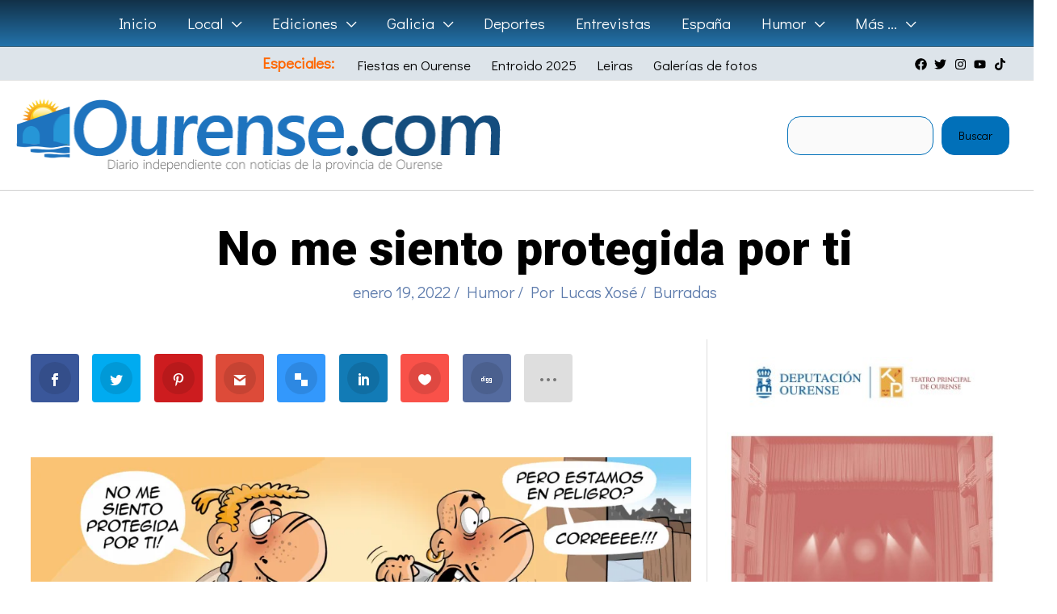

--- FILE ---
content_type: text/html; charset=UTF-8
request_url: https://www.ourense.com/humor-y-chistes/no-me-siento-protegida-por-ti/
body_size: 54372
content:
<!DOCTYPE html>
<html lang="es" prefix="og: https://ogp.me/ns#">
<head>
<meta charset="UTF-8">
<meta name="viewport" content="width=device-width, initial-scale=1">
	<link rel="profile" href="https://gmpg.org/xfn/11"> 
	<style id="jetpack-boost-critical-css">@media all{.astra-widget-social-profiles-inner li>a{-js-display:flex;display:flex;align-items:center}.astra-widget-social-profiles-inner li>a .ast-widget-icon{margin-right:.3em}.astra-widget-social-profiles-inner li>a{margin-bottom:.3em}.astra-widget-social-profiles-inner .ast-widget-icon{-js-display:flex;display:flex;align-self:center;justify-content:center;width:1em}.astra-widget-social-profiles-inner .ast-widget-icon svg{-ms-grid-row-align:center;align-self:center}.astra-widget-social-profiles-inner .ast-widget-icon{vertical-align:middle}.astra-widget-social-profiles-inner.inline li{-js-display:inline-flex;display:inline-flex;text-align:center}.astra-widget-social-profiles-inner .ast-widget-icon{font-size:15px;line-height:2}}@media all{#cookies-eu-wrapper{position:relative;z-index:999999;display:none}#cookies-eu-banner{background-color:#fff;color:#333;padding:6px;font-size:1em;text-align:center;min-height:60px;position:fixed;bottom:0;width:100%}#cookies-eu-banner-closed{background-color:#fff;color:#000;padding:12px;font-size:1.1em;text-align:center;min-height:60px;position:fixed;bottom:80px;right:0;display:none;z-index:999999}#cookies-eu-banner-closed span{border-bottom:2px solid #000}@media only screen and (max-width:600px){#cookies-eu-banner-closed{padding:8px;min-height:20px}#cookies-eu-banner-closed span{display:none}#cookies-eu-banner-closed:after{content:"↩"}}#cookies-eu-accept,#cookies-eu-reject,.cookies-eu-accept,.cookies-eu-reject{text-decoration:none;background-color:#9d3d3d;color:#0080ff;color:#fff;border:1px solid #fff;padding:20px;margin:8px 6px;text-transform:uppercase;font-size:1em;letter-spacing:.075em}#cookies-eu-more{color:#9d3d3d;padding-right:20px;font-weight:700}#cookies-eu-accept,#cookies-eu-reject,.cookies-eu-accept,.cookies-eu-reject{padding:10px 20px}body,figure,h1,h3,html,li,p,ul{border:0;font-size:100%;font-style:inherit;font-weight:inherit;margin:0;outline:0;padding:0;vertical-align:baseline}html{-webkit-text-size-adjust:100%;-ms-text-size-adjust:100%}body{margin:0}main,nav{display:block}a{background-color:transparent}a{text-decoration:none}strong{font-weight:700}img{border:0}svg:not(:root){overflow:hidden}figure{margin:0}button,input{color:inherit;font:inherit;margin:0}button{overflow:visible}button{text-transform:none}button{-webkit-appearance:button}input{line-height:normal}input[type=search]{-webkit-appearance:textfield;box-sizing:content-box}input[type=search]::-webkit-search-cancel-button{-webkit-appearance:none}.ast-container{max-width:100%}.ast-container{margin-left:auto;margin-right:auto;padding-left:20px;padding-right:20px}.ast-container::after{content:"";display:table;clear:both}h1,h3{clear:both}h1{color:#808285;font-size:2em;line-height:1.2}h3{color:#808285;font-size:1.5em;line-height:1.4}html{box-sizing:border-box}*{box-sizing:inherit}body{color:#808285;background:#fff;font-style:normal}ul{margin:0 0 1.5em 3em}ul{list-style:disc}li>ul{margin-bottom:0;margin-left:1.5em}strong{font-weight:700}i{font-style:italic}img{height:auto;max-width:100%}button,input{color:#808285;font-weight:400;font-size:100%;margin:0;vertical-align:baseline}button,input{line-height:normal}button{border:1px solid;border-color:var(--ast-border-color);border-radius:2px;background:#e6e6e6;padding:.6em 1em .4em;color:#fff}input[type=search]{color:#666;border:1px solid var(--ast-border-color);border-radius:2px;-webkit-appearance:none}a{color:#4169e1}.screen-reader-text{border:0;clip:rect(1px,1px,1px,1px);height:1px;margin:-1px;overflow:hidden;padding:0;position:absolute;width:1px;word-wrap:normal!important}.aligncenter{clear:both;text-align:center;display:block;margin-left:auto;margin-right:auto}#primary:after,#primary:before,#secondary:after,#secondary:before,.ast-container:after,.ast-container:before,.clear:after,.clear:before,.sidebar-main:after,.sidebar-main:before,.site-content:after,.site-content:before,.site-header:after,.site-header:before,.site-main:after,.site-main:before{content:"";display:table}#primary:after,#secondary:after,.ast-container:after,.clear:after,.sidebar-main:after,.site-content:after,.site-header:after,.site-main:after{clear:both}body{-webkit-font-smoothing:antialiased;-moz-osx-font-smoothing:grayscale}body:not(.logged-in){position:relative}#page{position:relative}a{text-decoration:none}img{vertical-align:middle}p{margin-bottom:1.75em}input{line-height:1}body,button{line-height:1.85714285714286}.ast-single-post .entry-title{line-height:1.2}.entry-title{font-weight:var(--ast-blog-title-font-weight,normal)}body{background-color:#fff}#page{display:block}#primary,#secondary{display:block;position:relative;float:left;width:100%}#primary{margin:4em 0}@media (min-width:993px){.ast-right-sidebar #primary{padding-right:60px}}@media (max-width:992px){.ast-right-sidebar #primary{padding-right:30px}}.main-navigation{height:100%;-js-display:inline-flex;display:inline-flex}.main-navigation ul{list-style:none;margin:0;padding-left:0;position:relative}.main-header-menu .menu-link{text-decoration:none;padding:0 1em;display:inline-block}.main-header-menu .menu-item{position:relative}.main-header-menu .sub-menu{width:240px;background:#fff;left:-999em;position:absolute;top:100%;z-index:99999;visibility:hidden}.main-header-menu .sub-menu .menu-link{padding:.9em 1em;display:block;word-wrap:break-word}.main-header-menu .sub-menu .menu-item:not(.menu-item-has-children) .menu-link .icon-arrow:first-of-type{display:none}.submenu-with-border .sub-menu{border-width:1px;border-style:solid}.submenu-with-border .sub-menu .menu-link{border-width:0 0 1px;border-style:solid}.ast-desktop .submenu-with-border .sub-menu>.menu-item:last-child>.menu-link{border-bottom-style:none}.ast-button-wrap{display:inline-block}.ast-button-wrap button{box-shadow:none;border:none}.ast-button-wrap .menu-toggle{padding:0;width:2.2em;height:2.1em;font-size:1.5em;font-weight:400;border-radius:2px;-webkit-font-smoothing:antialiased;-moz-osx-font-smoothing:grayscale;border-radius:2px;vertical-align:middle;line-height:1.85714285714286}.ast-button-wrap .menu-toggle.main-header-menu-toggle{padding:0 .5em;width:auto;text-align:center}.header-main-layout-1 .ast-main-header-bar-alignment{margin-left:auto}.site-navigation{height:100%}.hentry{margin:0 0 1.5em}.entry-content>:last-child{margin-bottom:0}body{overflow-x:hidden}.widget{margin:0 0 2.8em 0}.widget:last-child{margin-bottom:0}.widget ul{margin:0;list-style-type:none}.ast-builder-grid-row{display:grid;grid-template-columns:auto auto;align-items:center;grid-column-gap:20px;overflow-wrap:anywhere}.ast-builder-grid-row>.site-header-section{flex-wrap:nowrap}.ast-builder-grid-row.ast-grid-center-col-layout{grid-template-columns:1fr auto 1fr}.ast-builder-layout-element{align-items:center}.ast-builder-grid-row.ast-grid-center-col-layout-only{-js-display:flex;display:flex;height:100%;justify-content:center}.ast-builder-grid-row.ast-grid-center-col-layout-only .ast-grid-section-center{flex-grow:1}.site-header-section{height:100%;min-height:0;align-items:center}.site-header-section>*{padding:0 10px}.site-header-section>div:first-child{padding-left:0}.site-header-section>div:last-child{padding-right:0}.site-header-section .ast-builder-menu{align-items:center}.ast-grid-right-center-section{justify-content:flex-start;flex-grow:1}.ast-grid-right-section{justify-content:flex-end}.ast-grid-left-center-section{justify-content:flex-end;flex-grow:1}.ast-grid-section-center{justify-content:center}.ahfb-svg-iconset{-js-display:inline-flex;display:inline-flex;align-self:center}.ahfb-svg-iconset svg{width:17px;height:17px}.ast-builder-grid-row-container{display:grid;align-content:center}.main-header-bar .main-header-bar-navigation{height:100%}.ast-nav-menu .sub-menu{line-height:1.45}.ast-builder-menu .main-navigation{padding:0}.ast-builder-menu .main-navigation>ul{align-self:center}.menu-toggle .ast-close-svg{display:none}.ast-mobile-header-wrap .menu-toggle .mobile-menu-toggle-icon{-js-display:inline-flex;display:inline-flex;align-self:center}.ast-mobile-header-wrap .ast-button-wrap .menu-toggle.main-header-menu-toggle{-js-display:flex;display:flex;align-items:center;width:auto;height:auto}.menu-toggle .mobile-menu-toggle-icon{-js-display:inline-flex;display:inline-flex;align-self:center}.ast-button-wrap .menu-toggle.main-header-menu-toggle{padding:.5em;align-items:center;-js-display:flex;display:flex}.site-header{z-index:99;position:relative}.main-header-bar-wrap{position:relative}.main-header-bar{background-color:#fff;border-bottom-color:var(--ast-border-color);border-bottom-style:solid}.main-header-bar{margin-left:auto;margin-right:auto}.ast-desktop .main-header-menu.ast-menu-shadow .sub-menu{box-shadow:0 4px 10px -2px rgba(0,0,0,.1)}.site-branding{line-height:1;align-self:center}.ast-menu-toggle{display:none;background:0 0;color:inherit;border-style:dotted;border-color:transparent}.main-header-bar{z-index:4;position:relative}.ast-site-identity{padding:1em 0}.ast-desktop .main-header-menu>.menu-item .sub-menu:before{position:absolute;content:"";top:0;left:0;width:100%;transform:translateY(-100%)}input[type=search]{color:#666;padding:.75em;height:auto;border-width:1px;border-style:solid;border-color:var(--ast-border-color);border-radius:2px;background:var(--ast-comment-inputs-background);box-shadow:none;box-sizing:border-box}.entry-content{word-wrap:break-word}.entry-content p{margin-bottom:1.6em}.entry-content::after{display:table;clear:both;content:""}.entry-title{margin-bottom:.2em}@media (max-width:420px){.single .post-navigation .ast-left-arrow,.single .post-navigation .ast-right-arrow{display:none}}.ast-flex{-js-display:flex;display:flex;flex-wrap:wrap}.ast-inline-flex{-js-display:inline-flex;display:inline-flex;align-items:center;flex-wrap:wrap;align-content:center}.ast-flex-grow-1{flex-grow:1}.wp-block-image img{box-sizing:border-box;height:auto;max-width:100%;vertical-align:bottom}.wp-block-image.aligncenter{text-align:center}.wp-block-image.aligncenter{display:table}.wp-block-image.aligncenter>figcaption{caption-side:bottom;display:table-caption}.wp-block-image :where(figcaption){margin-bottom:1em;margin-top:.5em}ul{box-sizing:border-box}.wp-block-search__button{margin-left:10px;word-break:normal}:where(.wp-block-search__button){border:1px solid #ccc;padding:6px 10px}.wp-block-search__inside-wrapper{display:flex;flex:auto;flex-wrap:nowrap;max-width:100%}.wp-block-search__label{width:100%}.wp-block-search__input{appearance:none;border:1px solid #949494;flex-grow:1;margin-left:0;margin-right:0;min-width:3rem;padding:8px;text-decoration:unset!important}:where(.wp-block-search__input){font-family:inherit;font-size:inherit;font-style:inherit;font-weight:inherit;letter-spacing:inherit;line-height:inherit;text-transform:inherit}.entry-content{counter-reset:footnotes}.aligncenter{clear:both}.screen-reader-text{border:0;clip-path:inset(50%);height:1px;margin:-1px;overflow:hidden;padding:0;position:absolute;width:1px;word-wrap:normal!important}html :where(.has-border-color){border-style:solid}html :where([style*=border-width]){border-style:solid}html :where(img[class*=wp-image-]){height:auto;max-width:100%}:where(figure){margin:0 0 1em}.et_monarch .et_social_networks,.et_monarch .et_social_networks a,.et_monarch .et_social_networks i,.et_monarch .et_social_networks li,.et_monarch .et_social_networks span,.et_monarch .et_social_networks ul,.et_monarch .et_social_pinterest_window h3{font-family:"Open Sans",helvetica,arial,sans-serif;line-height:1em;text-transform:none;font-weight:400;margin:0;padding:0;border:0;outline:0;font-size:100%;vertical-align:baseline;background-image:none;-webkit-box-sizing:content-box;-moz-box-sizing:content-box;box-sizing:content-box;-webkit-transform:translate3d(0,0,0);transform:translate3d(0,0,0);-moz-transform:translate3d(0,0,0);-o-transform:translate3d(0,0,0);-webkit-font-smoothing:antialiased;-moz-osx-font-smoothing:grayscale}.et_monarch .et_social_networks{font-family:"Open Sans",helvetica,arial,sans-serif;line-height:1em;font-weight:400;-webkit-font-smoothing:antialiased;-moz-osx-font-smoothing:grayscale}.et_monarch .et_social_pinterest_window h3{font-family:"Open Sans",helvetica,arial,sans-serif;font-size:26px;line-height:1.1em;color:#333;font-weight:400;letter-spacing:.5px;-webkit-font-smoothing:antialiased;-moz-osx-font-smoothing:grayscale}.et_monarch .et_social_icon{color:#fff}.et_monarch .et_social_networks{text-shadow:none!important}@font-face{font-family:ETmonarch;font-weight:400;font-style:normal}.et_monarch .et_social_icon,.et_monarch .et_social_icon:after,.et_monarch .et_social_icon:before{font-family:ETmonarch;speak:none;font-style:normal;font-size:16px;line-height:16px;font-weight:400;font-variant:normal;text-transform:none;-webkit-font-smoothing:antialiased;-moz-osx-font-smoothing:grayscale;text-align:center;display:block}.et_monarch .et_social_icon_like:after,.et_monarch .et_social_icon_like:before{content:""}.et_monarch .et_social_icon_digg:after,.et_monarch .et_social_icon_digg:before{content:""}.et_monarch .et_social_icon_gmail:after,.et_monarch .et_social_icon_gmail:before{content:""}.et_monarch .et_social_icon_delicious:after,.et_monarch .et_social_icon_delicious:before{content:""}.et_monarch .et_social_icon_linkedin:after,.et_monarch .et_social_icon_linkedin:before{content:""}.et_monarch .et_social_icon_pinterest:after,.et_monarch .et_social_icon_pinterest:before{content:""}.et_monarch .et_social_icon_facebook:after,.et_monarch .et_social_icon_facebook:before{content:""}.et_monarch .et_social_icon_twitter:after,.et_monarch .et_social_icon_twitter:before{content:""}.et_monarch .et_social_icon_all_button:after,.et_monarch .et_social_icon_all_button:before{content:""}.et_monarch .et_social_facebook{background-color:#3a579a}.et_monarch .et_social_twitter{background-color:#00abf0}.et_monarch .et_social_pinterest{background-color:#cd1c1f}.et_monarch .et_social_delicious{background-color:#3398fc}.et_monarch .et_social_linkedin{background-color:#127bb6}.et_monarch .et_social_gmail{background-color:#dd4b39}.et_monarch .et_social_digg{background-color:#546b9f}.et_monarch .et_social_like{background-color:#f95149}.et_monarch .et_social_all_button{background-color:#dedede}.et_monarch li.et_social_all_button i.et_social_icon_all_button{color:#777}.et_monarch .et_social_icon{position:relative;z-index:100}.et_monarch .et_social_networks span.et_social_overlay{height:100%;width:100%;background-color:rgb(0 0 0/.1);bottom:0;left:0;z-index:1;position:absolute}.et_monarch .et_social_inline_top{margin-bottom:40px}.et_monarch .et_social_networks{width:100%;display:inline-block}.et_monarch .et_social_networks .et_social_icons_container{padding:0!important;margin:0!important;line-height:1em!important;display:inline-block;width:inherit}.et_monarch .et_social_networks li{float:left;position:relative;margin:2%0 0 2%;overflow:hidden;min-height:40px;line-height:0}.et_monarch .et_social_networks li a{line-height:0}.et_monarch .et_social_icon,.et_monarch .et_social_networks li,.et_monarch .et_social_networks li a{display:block;overflow:hidden;-webkit-box-sizing:border-box;-moz-box-sizing:border-box;box-sizing:border-box}.et_monarch .et_social_networks li i,.et_monarch .et_social_networks span{position:relative;z-index:2}.et_monarch .et_social_networks .et_social_icon,.et_monarch .et_social_networks .et_social_icon:after,.et_monarch .et_social_networks .et_social_icon:before{width:40px;height:40px;line-height:40px;display:inline-block;-webkit-border-radius:100px;-moz-border-radius:100px;border-radius:100px}.et_social_open_all span.et_social_overlay{margin:0!important}.et_monarch .et_social_networks .et_social_all_button i.et_social_icon.et_social_icon_all_button:after{width:100%}.et_monarch li.et_social_all_button{padding:0;text-align:center}.et_monarch .et_social_icon:after{display:none}.et_monarch .et_social_slide .et_social_icon:after{display:inline-block;position:absolute;top:-40px;left:0}.et_monarch .et_social_icon:after,.et_monarch .et_social_icon:before{position:relative;width:100%}.et_monarch .et_social_icon:after{display:none}.et_monarch .et_social_top .et_social_icons_container,.et_monarch .et_social_top a,.et_monarch .et_social_top li,.et_monarch .et_social_top span,.et_monarch .et_social_top ul{text-align:center}.et_monarch .et_social_top li a{padding:10px}.et_monarch .et_social_top span{display:block;margin:0}.et_monarch .et_social_top span.et_social_overlay{background-color:#fff0}.et_monarch .et_social_top .et_social_icon{background-color:rgb(0 0 0/.1)}.et_monarch .et_social_top .et_social_icon.et_social_icon_all_button{background-color:#fff0}.et_monarch .et_social_rounded.et_social_networks li{-webkit-border-radius:4px;-moz-border-radius:4px;border-radius:4px;overflow:hidden}.et_monarch .et_social_autowidth li{width:auto;margin:0 2% 2%0!important}.et_monarch .et_social_autowidth li:first-child{margin-left:0;clear:both}.et_monarch .et_social_icons_container a{text-decoration:none!important}.et_monarch .et_social_close:after{font-family:etmonarch;speak:none;font-style:normal;font-weight:400;font-variant:normal;text-transform:none;font-size:16px}.et_monarch span.et_social_close{position:absolute;right:10px;top:0;line-height:40px}.et_monarch span.et_social_close:after{content:"";color:#ccc}.et_monarch .et_social_pin_images_outer{display:none;z-index:9999999999;position:absolute}.et_monarch .et_social_pin_images_outer:after{content:"";background-color:rgb(0 0 0/.6);top:0;left:0;width:100%;height:100%;position:fixed;z-index:999999}.et_monarch .et_social_pinterest_window{background:#fff;position:fixed;top:20%;left:50%;padding:20px;width:500px;height:400px;z-index:9999999;margin-left:-250px;-webkit-border-radius:7px;-moz-border-radius:7px;border-radius:7px}.et_monarch .et_social_pin_images{overflow:auto;max-height:370px;z-index:999;position:relative}@media only screen and (max-width:767px){.et_monarch .et_social_networks li{margin:2%0 0 2%!important;width:49%!important;clear:none!important}.et_monarch .et_social_networks li:nth-child(odd){margin-left:0!important;clear:both!important}.et_monarch .et_social_networks li:nth-child(-n+2){margin-top:0!important}.et_monarch .et_social_pinterest_window{height:80%;width:80%;top:10px;margin-left:0;z-index:99999999;left:6%}.et_monarch .et_social_pin_images{max-height:90%}.et_monarch .et_social_autowidth.et_social_networks li:nth-child(n){width:auto!important;margin:0 2% 2%0!important;clear:none!important}}@media only screen and (max-width:479px){.et_monarch .et_social_networks li{width:100%!important;margin-left:0!important;clear:both!important}.et_monarch .et_social_networks li:first-child{margin-top:0!important}.et_monarch .et_social_networks li:nth-child(n+2){margin:2%0 0 0!important}.et_monarch .et_social_autowidth.et_social_networks li:nth-child(n){width:auto!important;margin:0 2% 2%0!important;clear:none!important}}.wpp-list li{overflow:hidden;float:none;clear:both;margin-bottom:1rem}.wpp-list li:last-of-type{margin-bottom:0}.wpp-thumbnail{display:inline;float:left;margin:0 1rem 0 0;border:none}@media all and (max-width:768px){#content:before{content:""}}#ast-mobile-header .content-align-flex-start{max-height:60vh;overflow:auto}.ast-desktop .ast-mega-menu-enabled.main-header-menu>.menu-item-has-children>.menu-link::after{content:"";margin:0}}</style>
<!-- Optimización para motores de búsqueda de Rank Math -  https://rankmath.com/ -->
<title>No me siento protegida por ti ... Ourense.com</title>
<meta name="description" content="Ella parece que no se siente protegida por su pareja y está pensando en dejarlo. El según vemos, proteger no la va a proteger mucho."/>
<meta name="robots" content="follow, index, max-snippet:-1, max-video-preview:-1, max-image-preview:large"/>
<link rel="canonical" href="https://www.ourense.com/humor-y-chistes/no-me-siento-protegida-por-ti/" />
<meta property="og:locale" content="es_ES" />
<meta property="og:type" content="article" />
<meta property="og:title" content="No me siento protegida por ti ... Ourense.com" />
<meta property="og:description" content="Ella parece que no se siente protegida por su pareja y está pensando en dejarlo. El según vemos, proteger no la va a proteger mucho." />
<meta property="og:url" content="https://www.ourense.com/humor-y-chistes/no-me-siento-protegida-por-ti/" />
<meta property="og:site_name" content="Ourense.com" />
<meta property="article:tag" content="Burradas" />
<meta property="article:section" content="Humor" />
<meta property="og:updated_time" content="2024-07-05T13:06:39+02:00" />
<meta property="og:image" content="https://i0.wp.com/www.ourense.com/wp-content/uploads/2022/01/No-me-siento-protegida-chistes-de-amor-humor-Xosevich-22.jpg" />
<meta property="og:image:secure_url" content="https://i0.wp.com/www.ourense.com/wp-content/uploads/2022/01/No-me-siento-protegida-chistes-de-amor-humor-Xosevich-22.jpg" />
<meta property="og:image:width" content="1680" />
<meta property="og:image:height" content="780" />
<meta property="og:image:alt" content="No me siento protegida chistes de amor humor Xosevich 22" />
<meta property="og:image:type" content="image/jpeg" />
<meta property="article:published_time" content="2022-01-19T22:05:14+01:00" />
<meta property="article:modified_time" content="2024-07-05T13:06:39+02:00" />
<meta name="twitter:card" content="summary_large_image" />
<meta name="twitter:title" content="No me siento protegida por ti ... Ourense.com" />
<meta name="twitter:description" content="Ella parece que no se siente protegida por su pareja y está pensando en dejarlo. El según vemos, proteger no la va a proteger mucho." />
<meta name="twitter:site" content="@Ourensan" />
<meta name="twitter:creator" content="@Ourensan" />
<meta name="twitter:image" content="https://i0.wp.com/www.ourense.com/wp-content/uploads/2022/01/No-me-siento-protegida-chistes-de-amor-humor-Xosevich-22.jpg" />
<meta name="twitter:label1" content="Escrito por" />
<meta name="twitter:data1" content="Lucas Xosé" />
<meta name="twitter:label2" content="Tiempo de lectura" />
<meta name="twitter:data2" content="Menos de un minuto" />
<script data-jetpack-boost="ignore" type="application/ld+json" class="rank-math-schema">{"@context":"https://schema.org","@graph":[{"@type":"Organization","@id":"https://www.ourense.com/#organization","name":"Redacci\u00f3n","sameAs":["https://twitter.com/Ourensan"],"logo":{"@type":"ImageObject","@id":"https://www.ourense.com/#logo","url":"https://ourense.com/wp-content/uploads/2019/07/Logo-Ourense-2.png","contentUrl":"https://ourense.com/wp-content/uploads/2019/07/Logo-Ourense-2.png","caption":"Ourense.com","inLanguage":"es","width":"571","height":"99"}},{"@type":"WebSite","@id":"https://www.ourense.com/#website","url":"https://www.ourense.com","name":"Ourense.com","publisher":{"@id":"https://www.ourense.com/#organization"},"inLanguage":"es"},{"@type":"ImageObject","@id":"https://i0.wp.com/www.ourense.com/wp-content/uploads/2022/01/No-me-siento-protegida-chistes-de-amor-humor-Xosevich-22.jpg?fit=1680%2C780&amp;ssl=1","url":"https://i0.wp.com/www.ourense.com/wp-content/uploads/2022/01/No-me-siento-protegida-chistes-de-amor-humor-Xosevich-22.jpg?fit=1680%2C780&amp;ssl=1","width":"1680","height":"780","caption":"No me siento protegida chistes de amor humor Xosevich 22","inLanguage":"es"},{"@type":"BreadcrumbList","@id":"https://www.ourense.com/humor-y-chistes/no-me-siento-protegida-por-ti/#breadcrumb","itemListElement":[{"@type":"ListItem","position":"1","item":{"@id":"https://ourense.com","name":"Portada"}},{"@type":"ListItem","position":"2","item":{"@id":"https://www.ourense.com/humor-y-chistes/","name":"Humor"}},{"@type":"ListItem","position":"3","item":{"@id":"https://www.ourense.com/humor-y-chistes/no-me-siento-protegida-por-ti/","name":"No me siento protegida por ti"}}]},{"@type":"WebPage","@id":"https://www.ourense.com/humor-y-chistes/no-me-siento-protegida-por-ti/#webpage","url":"https://www.ourense.com/humor-y-chistes/no-me-siento-protegida-por-ti/","name":"No me siento protegida por ti ... Ourense.com","datePublished":"2022-01-19T22:05:14+01:00","dateModified":"2024-07-05T13:06:39+02:00","isPartOf":{"@id":"https://www.ourense.com/#website"},"primaryImageOfPage":{"@id":"https://i0.wp.com/www.ourense.com/wp-content/uploads/2022/01/No-me-siento-protegida-chistes-de-amor-humor-Xosevich-22.jpg?fit=1680%2C780&amp;ssl=1"},"inLanguage":"es","breadcrumb":{"@id":"https://www.ourense.com/humor-y-chistes/no-me-siento-protegida-por-ti/#breadcrumb"}},{"@type":"Person","@id":"https://www.ourense.com/author/xosevich/","name":"Lucas Xos\u00e9","url":"https://www.ourense.com/author/xosevich/","image":{"@type":"ImageObject","@id":"https://secure.gravatar.com/avatar/be24de1008d1cab721e240fc04a33fc639375d74d209f422ea0f309fab08ce6c?s=96&amp;d=blank&amp;r=g","url":"https://secure.gravatar.com/avatar/be24de1008d1cab721e240fc04a33fc639375d74d209f422ea0f309fab08ce6c?s=96&amp;d=blank&amp;r=g","caption":"Lucas Xos\u00e9","inLanguage":"es"},"worksFor":{"@id":"https://www.ourense.com/#organization"}},{"@type":"NewsArticle","headline":"No me siento protegida por ti ... Ourense.com","keywords":"protegida,por ti","datePublished":"2022-01-19T22:05:14+01:00","dateModified":"2024-07-05T13:06:39+02:00","articleSection":"Humor","author":{"@id":"https://www.ourense.com/author/xosevich/","name":"Lucas Xos\u00e9"},"publisher":{"@id":"https://www.ourense.com/#organization"},"description":"Ella parece que no se siente protegida por su pareja y est\u00e1 pensando en dejarlo. El seg\u00fan vemos, proteger no la va a proteger mucho.","name":"No me siento protegida por ti ... Ourense.com","@id":"https://www.ourense.com/humor-y-chistes/no-me-siento-protegida-por-ti/#richSnippet","isPartOf":{"@id":"https://www.ourense.com/humor-y-chistes/no-me-siento-protegida-por-ti/#webpage"},"image":{"@id":"https://i0.wp.com/www.ourense.com/wp-content/uploads/2022/01/No-me-siento-protegida-chistes-de-amor-humor-Xosevich-22.jpg?fit=1680%2C780&amp;ssl=1"},"inLanguage":"es","mainEntityOfPage":{"@id":"https://www.ourense.com/humor-y-chistes/no-me-siento-protegida-por-ti/#webpage"}}]}</script>
<!-- /Plugin Rank Math WordPress SEO -->

<link rel='dns-prefetch' href='//stats.wp.com' />
<link rel='dns-prefetch' href='//fonts.googleapis.com' />
<link rel='preconnect' href='//i0.wp.com' />
<link rel='preconnect' href='//c0.wp.com' />
<link rel="alternate" type="application/rss+xml" title="Ourense.com &raquo; Feed" href="https://www.ourense.com/feed/" />
<link rel="alternate" type="application/rss+xml" title="Ourense.com &raquo; Feed de los comentarios" href="https://www.ourense.com/comments/feed/" />

<link rel="alternate" title="oEmbed (JSON)" type="application/json+oembed" href="https://www.ourense.com/wp-json/oembed/1.0/embed?url=https%3A%2F%2Fwww.ourense.com%2Fhumor-y-chistes%2Fno-me-siento-protegida-por-ti%2F" />
<link rel="alternate" title="oEmbed (XML)" type="text/xml+oembed" href="https://www.ourense.com/wp-json/oembed/1.0/embed?url=https%3A%2F%2Fwww.ourense.com%2Fhumor-y-chistes%2Fno-me-siento-protegida-por-ti%2F&#038;format=xml" />
<noscript><link rel='stylesheet' id='all-css-64b3825c4aa43fec88f87723aaec0f82' href='https://www.ourense.com/_jb_static/??307bf3c613' type='text/css' media='all' /></noscript><link data-media="all" onload="this.media=this.dataset.media; delete this.dataset.media; this.removeAttribute( &apos;onload&apos; );" rel='stylesheet' id='all-css-64b3825c4aa43fec88f87723aaec0f82' href='https://www.ourense.com/_jb_static/??307bf3c613' type='text/css' media="not all" />
<style id='astra-theme-css-inline-css'>
.ast-no-sidebar .entry-content .alignfull {margin-left: calc( -50vw + 50%);margin-right: calc( -50vw + 50%);max-width: 100vw;width: 100vw;}.ast-no-sidebar .entry-content .alignwide {margin-left: calc(-41vw + 50%);margin-right: calc(-41vw + 50%);max-width: unset;width: unset;}.ast-no-sidebar .entry-content .alignfull .alignfull,.ast-no-sidebar .entry-content .alignfull .alignwide,.ast-no-sidebar .entry-content .alignwide .alignfull,.ast-no-sidebar .entry-content .alignwide .alignwide,.ast-no-sidebar .entry-content .wp-block-column .alignfull,.ast-no-sidebar .entry-content .wp-block-column .alignwide{width: 100%;margin-left: auto;margin-right: auto;}.wp-block-gallery,.blocks-gallery-grid {margin: 0;}.wp-block-separator {max-width: 100px;}.wp-block-separator.is-style-wide,.wp-block-separator.is-style-dots {max-width: none;}.entry-content .has-2-columns .wp-block-column:first-child {padding-right: 10px;}.entry-content .has-2-columns .wp-block-column:last-child {padding-left: 10px;}@media (max-width: 782px) {.entry-content .wp-block-columns .wp-block-column {flex-basis: 100%;}.entry-content .has-2-columns .wp-block-column:first-child {padding-right: 0;}.entry-content .has-2-columns .wp-block-column:last-child {padding-left: 0;}}body .entry-content .wp-block-latest-posts {margin-left: 0;}body .entry-content .wp-block-latest-posts li {list-style: none;}.ast-no-sidebar .ast-container .entry-content .wp-block-latest-posts {margin-left: 0;}.ast-header-break-point .entry-content .alignwide {margin-left: auto;margin-right: auto;}.entry-content .blocks-gallery-item img {margin-bottom: auto;}.wp-block-pullquote {border-top: 4px solid #555d66;border-bottom: 4px solid #555d66;color: #40464d;}:root{--ast-post-nav-space:0;--ast-container-default-xlg-padding:6.67em;--ast-container-default-lg-padding:5.67em;--ast-container-default-slg-padding:4.34em;--ast-container-default-md-padding:3.34em;--ast-container-default-sm-padding:6.67em;--ast-container-default-xs-padding:2.4em;--ast-container-default-xxs-padding:1.4em;--ast-code-block-background:#EEEEEE;--ast-comment-inputs-background:#FAFAFA;--ast-normal-container-width:1450px;--ast-narrow-container-width:1000px;--ast-blog-title-font-weight:normal;--ast-blog-meta-weight:inherit;--ast-global-color-primary:var(--ast-global-color-5);--ast-global-color-secondary:var(--ast-global-color-4);--ast-global-color-alternate-background:var(--ast-global-color-7);--ast-global-color-subtle-background:var(--ast-global-color-6);--ast-bg-style-guide:var( --ast-global-color-secondary,--ast-global-color-5 );--ast-shadow-style-guide:0px 0px 4px 0 #00000057;--ast-global-dark-bg-style:#fff;--ast-global-dark-lfs:#fbfbfb;--ast-widget-bg-color:#fafafa;--ast-wc-container-head-bg-color:#fbfbfb;--ast-title-layout-bg:#eeeeee;--ast-search-border-color:#e7e7e7;--ast-lifter-hover-bg:#e6e6e6;--ast-gallery-block-color:#000;--srfm-color-input-label:var(--ast-global-color-2);}html{font-size:137.5%;}a,.page-title{color:#ff7c01;}a:hover,a:focus{color:#ffb348;}body,button,input,select,textarea,.ast-button,.ast-custom-button{font-family:'Didact Gothic',sans-serif;font-weight:400;font-size:22px;font-size:1rem;line-height:var(--ast-body-line-height,1.8em);}blockquote{color:var(--ast-global-color-3);}h1,h2,h3,h4,h5,h6,.entry-content :where(h1,h2,h3,h4,h5,h6),.site-title,.site-title a{font-family:'DM Serif Display',serif;font-weight:400;}.ast-site-identity .site-title a{color:var(--ast-global-color-2);}.site-title{font-size:35px;font-size:1.5909090909091rem;display:none;}header .custom-logo-link img{max-width:600px;width:600px;}.astra-logo-svg{width:600px;}.site-header .site-description{font-size:15px;font-size:0.68181818181818rem;display:none;}.entry-title{font-size:25px;font-size:1.1363636363636rem;}.ast-blog-meta-container{font-size:17px;font-size:0.77272727272727rem;}.archive .ast-article-post .ast-article-inner,.blog .ast-article-post .ast-article-inner,.archive .ast-article-post .ast-article-inner:hover,.blog .ast-article-post .ast-article-inner:hover{border-top-left-radius:2px;border-top-right-radius:2px;border-bottom-right-radius:2px;border-bottom-left-radius:2px;overflow:hidden;}h1,.entry-content :where(h1){font-size:33px;font-size:1.5rem;font-family:'DM Serif Display',serif;line-height:1.2em;}h2,.entry-content :where(h2){font-size:37px;font-size:1.6818181818182rem;font-family:'DM Serif Display',serif;line-height:1.2em;}h3,.entry-content :where(h3){font-size:30px;font-size:1.3636363636364rem;font-family:'DM Serif Display',serif;line-height:1.2em;}h4,.entry-content :where(h4){font-size:24px;font-size:1.0909090909091rem;line-height:1.2em;font-family:'DM Serif Display',serif;}h5,.entry-content :where(h5){font-size:21px;font-size:0.95454545454545rem;line-height:1.2em;font-family:'DM Serif Display',serif;}h6,.entry-content :where(h6){font-size:17px;font-size:0.77272727272727rem;line-height:1.25em;font-family:'DM Serif Display',serif;}::selection{background-color:var(--ast-global-color-0);color:#ffffff;}body,h1,h2,h3,h4,h5,h6,.entry-title a,.entry-content :where(h1,h2,h3,h4,h5,h6){color:var(--ast-global-color-3);}.tagcloud a:hover,.tagcloud a:focus,.tagcloud a.current-item{color:#000000;border-color:#ff7c01;background-color:#ff7c01;}input:focus,input[type="text"]:focus,input[type="email"]:focus,input[type="url"]:focus,input[type="password"]:focus,input[type="reset"]:focus,input[type="search"]:focus,textarea:focus{border-color:#ff7c01;}input[type="radio"]:checked,input[type=reset],input[type="checkbox"]:checked,input[type="checkbox"]:hover:checked,input[type="checkbox"]:focus:checked,input[type=range]::-webkit-slider-thumb{border-color:#ff7c01;background-color:#ff7c01;box-shadow:none;}.site-footer a:hover + .post-count,.site-footer a:focus + .post-count{background:#ff7c01;border-color:#ff7c01;}.single .nav-links .nav-previous,.single .nav-links .nav-next{color:#ff7c01;}.entry-meta,.entry-meta *{line-height:1.45;color:#ff7c01;}.entry-meta a:not(.ast-button):hover,.entry-meta a:not(.ast-button):hover *,.entry-meta a:not(.ast-button):focus,.entry-meta a:not(.ast-button):focus *,.page-links > .page-link,.page-links .page-link:hover,.post-navigation a:hover{color:#ffb348;}#cat option,.secondary .calendar_wrap thead a,.secondary .calendar_wrap thead a:visited{color:#ff7c01;}.secondary .calendar_wrap #today,.ast-progress-val span{background:#ff7c01;}.secondary a:hover + .post-count,.secondary a:focus + .post-count{background:#ff7c01;border-color:#ff7c01;}.calendar_wrap #today > a{color:#000000;}.page-links .page-link,.single .post-navigation a{color:#ff7c01;}.ast-search-menu-icon .search-form button.search-submit{padding:0 4px;}.ast-search-menu-icon form.search-form{padding-right:0;}.ast-search-menu-icon.slide-search input.search-field{width:0;}.ast-header-search .ast-search-menu-icon.ast-dropdown-active .search-form,.ast-header-search .ast-search-menu-icon.ast-dropdown-active .search-field:focus{transition:all 0.2s;}.search-form input.search-field:focus{outline:none;}.widget-title,.widget .wp-block-heading{font-size:31px;font-size:1.4090909090909rem;color:var(--ast-global-color-3);}.single .ast-author-details .author-title{color:#ffb348;}#secondary,#secondary button,#secondary input,#secondary select,#secondary textarea{font-size:22px;font-size:1rem;}.ast-search-menu-icon.slide-search a:focus-visible:focus-visible,.astra-search-icon:focus-visible,#close:focus-visible,a:focus-visible,.ast-menu-toggle:focus-visible,.site .skip-link:focus-visible,.wp-block-loginout input:focus-visible,.wp-block-search.wp-block-search__button-inside .wp-block-search__inside-wrapper,.ast-header-navigation-arrow:focus-visible,.ast-orders-table__row .ast-orders-table__cell:focus-visible,a#ast-apply-coupon:focus-visible,#ast-apply-coupon:focus-visible,#close:focus-visible,.button.search-submit:focus-visible,#search_submit:focus,.normal-search:focus-visible,.ast-header-account-wrap:focus-visible,.astra-cart-drawer-close:focus,.ast-single-variation:focus,.ast-button:focus,.ast-builder-button-wrap:has(.ast-custom-button-link:focus),.ast-builder-button-wrap .ast-custom-button-link:focus{outline-style:dotted;outline-color:inherit;outline-width:thin;}input:focus,input[type="text"]:focus,input[type="email"]:focus,input[type="url"]:focus,input[type="password"]:focus,input[type="reset"]:focus,input[type="search"]:focus,input[type="number"]:focus,textarea:focus,.wp-block-search__input:focus,[data-section="section-header-mobile-trigger"] .ast-button-wrap .ast-mobile-menu-trigger-minimal:focus,.ast-mobile-popup-drawer.active .menu-toggle-close:focus,#ast-scroll-top:focus,#coupon_code:focus,#ast-coupon-code:focus{border-style:dotted;border-color:inherit;border-width:thin;}input{outline:none;}.site-logo-img img{ transition:all 0.2s linear;}body .ast-oembed-container *{position:absolute;top:0;width:100%;height:100%;left:0;}body .wp-block-embed-pocket-casts .ast-oembed-container *{position:unset;}.ast-single-post-featured-section + article {margin-top: 2em;}.site-content .ast-single-post-featured-section img {width: 100%;overflow: hidden;object-fit: cover;}.site > .ast-single-related-posts-container {margin-top: 0;}@media (min-width: 922px) {.ast-desktop .ast-container--narrow {max-width: var(--ast-narrow-container-width);margin: 0 auto;}}#secondary {margin: 4em 0 2.5em;word-break: break-word;line-height: 2;}#secondary li {margin-bottom: 0.25em;}#secondary li:last-child {margin-bottom: 0;}@media (max-width: 768px) {.js_active .ast-plain-container.ast-single-post #secondary {margin-top: 1.5em;}}.ast-separate-container.ast-two-container #secondary .widget {background-color: #fff;padding: 2em;margin-bottom: 2em;}@media (min-width: 993px) {.ast-left-sidebar #secondary {padding-right: 60px;}.ast-right-sidebar #secondary {padding-left: 60px;}}@media (max-width: 993px) {.ast-right-sidebar #secondary {padding-left: 30px;}.ast-left-sidebar #secondary {padding-right: 30px;}}@media (max-width:921.9px){#ast-desktop-header{display:none;}}@media (min-width:922px){#ast-mobile-header{display:none;}}@media( max-width: 420px ) {.single .nav-links .nav-previous,.single .nav-links .nav-next {width: 100%;text-align: center;}}.wp-block-buttons.aligncenter{justify-content:center;}.ast-separate-container.ast-single-post.ast-right-sidebar #primary,.ast-separate-container.ast-single-post.ast-left-sidebar #primary,.ast-separate-container.ast-single-post #primary,.ast-plain-container.ast-single-post #primary,.ast-narrow-container.ast-single-post #primary{margin-top:0px;margin-bottom:0px;}.ast-left-sidebar.ast-single-post #primary,.ast-right-sidebar.ast-single-post #primary,.ast-separate-container.ast-single-post.ast-right-sidebar #primary,.ast-separate-container.ast-single-post.ast-left-sidebar #primary,.ast-separate-container.ast-single-post #primary,.ast-narrow-container.ast-single-post #primary{padding-left:0px;padding-right:0px;}.ast-separate-container #primary,.ast-narrow-container #primary{padding-top:0px;}.ast-separate-container #primary,.ast-narrow-container #primary{padding-bottom:0px;}@media (min-width:1200px){.wp-block-group .has-background{padding:20px;}}.wp-block-image.aligncenter{margin-left:auto;margin-right:auto;}.wp-block-table.aligncenter{margin-left:auto;margin-right:auto;}.wp-block-buttons .wp-block-button.is-style-outline .wp-block-button__link.wp-element-button,.ast-outline-button,.wp-block-uagb-buttons-child .uagb-buttons-repeater.ast-outline-button{border-color:#000000;border-top-width:2px;border-right-width:2px;border-bottom-width:2px;border-left-width:2px;font-family:inherit;font-weight:400;line-height:1em;border-top-left-radius:15px;border-top-right-radius:15px;border-bottom-right-radius:15px;border-bottom-left-radius:15px;}.wp-block-button.is-style-outline .wp-block-button__link:hover,.wp-block-buttons .wp-block-button.is-style-outline .wp-block-button__link:focus,.wp-block-buttons .wp-block-button.is-style-outline > .wp-block-button__link:not(.has-text-color):hover,.wp-block-buttons .wp-block-button.wp-block-button__link.is-style-outline:not(.has-text-color):hover,.ast-outline-button:hover,.ast-outline-button:focus,.wp-block-uagb-buttons-child .uagb-buttons-repeater.ast-outline-button:hover,.wp-block-uagb-buttons-child .uagb-buttons-repeater.ast-outline-button:focus{background-color:#fe9526;border-color:#000000;}.wp-block-button .wp-block-button__link.wp-element-button.is-style-outline:not(.has-background),.wp-block-button.is-style-outline>.wp-block-button__link.wp-element-button:not(.has-background),.ast-outline-button{background-color:#d5adad;}.entry-content[data-ast-blocks-layout] > figure{margin-bottom:1em;}@media (max-width:921px){.ast-left-sidebar #content > .ast-container{display:flex;flex-direction:column-reverse;width:100%;}.ast-separate-container .ast-article-post,.ast-separate-container .ast-article-single{padding:1.5em 2.14em;}.ast-author-box img.avatar{margin:20px 0 0 0;}}@media (max-width:921px){#secondary.secondary{padding-top:0;}.ast-separate-container.ast-right-sidebar #secondary{padding-left:1em;padding-right:1em;}.ast-separate-container.ast-two-container #secondary{padding-left:0;padding-right:0;}.ast-page-builder-template .entry-header #secondary,.ast-page-builder-template #secondary{margin-top:1.5em;}}@media (max-width:921px){.ast-right-sidebar #primary{padding-right:0;}.ast-page-builder-template.ast-left-sidebar #secondary,.ast-page-builder-template.ast-right-sidebar #secondary{padding-right:20px;padding-left:20px;}.ast-right-sidebar #secondary,.ast-left-sidebar #primary{padding-left:0;}.ast-left-sidebar #secondary{padding-right:0;}}@media (min-width:922px){.ast-separate-container.ast-right-sidebar #primary,.ast-separate-container.ast-left-sidebar #primary{border:0;}.search-no-results.ast-separate-container #primary{margin-bottom:4em;}}@media (min-width:922px){.ast-right-sidebar #primary{border-right:1px solid var(--ast-border-color);}.ast-left-sidebar #primary{border-left:1px solid var(--ast-border-color);}.ast-right-sidebar #secondary{border-left:1px solid var(--ast-border-color);margin-left:-1px;}.ast-left-sidebar #secondary{border-right:1px solid var(--ast-border-color);margin-right:-1px;}.ast-separate-container.ast-two-container.ast-right-sidebar #secondary{padding-left:30px;padding-right:0;}.ast-separate-container.ast-two-container.ast-left-sidebar #secondary{padding-right:30px;padding-left:0;}.ast-separate-container.ast-right-sidebar #secondary,.ast-separate-container.ast-left-sidebar #secondary{border:0;margin-left:auto;margin-right:auto;}.ast-separate-container.ast-two-container #secondary .widget:last-child{margin-bottom:0;}}.wp-block-button .wp-block-button__link{color:var(--ast-global-color-8);}.wp-block-button .wp-block-button__link:hover,.wp-block-button .wp-block-button__link:focus{color:var(--ast-global-color-8);background-color:#fe9526;border-color:#000000;}.elementor-widget-heading h1.elementor-heading-title{line-height:1.2em;}.elementor-widget-heading h2.elementor-heading-title{line-height:1.2em;}.elementor-widget-heading h3.elementor-heading-title{line-height:1.2em;}.elementor-widget-heading h4.elementor-heading-title{line-height:1.2em;}.elementor-widget-heading h5.elementor-heading-title{line-height:1.2em;}.elementor-widget-heading h6.elementor-heading-title{line-height:1.25em;}.wp-block-button .wp-block-button__link{border-style:solid;border-top-width:0px;border-right-width:0px;border-left-width:0px;border-bottom-width:0px;border-color:#000000;background-color:#d5adad;color:var(--ast-global-color-8);font-family:inherit;font-weight:400;line-height:1em;border-top-left-radius:15px;border-top-right-radius:15px;border-bottom-right-radius:15px;border-bottom-left-radius:15px;padding-top:10px;padding-right:20px;padding-bottom:10px;padding-left:20px;}.menu-toggle,button,.ast-button,.ast-custom-button,.button,input#submit,input[type="button"],input[type="submit"],input[type="reset"]{border-style:solid;border-top-width:0px;border-right-width:0px;border-left-width:0px;border-bottom-width:0px;color:var(--ast-global-color-8);border-color:#000000;background-color:#d5adad;padding-top:10px;padding-right:20px;padding-bottom:10px;padding-left:20px;font-family:inherit;font-weight:400;line-height:1em;border-top-left-radius:15px;border-top-right-radius:15px;border-bottom-right-radius:15px;border-bottom-left-radius:15px;}button:focus,.menu-toggle:hover,button:hover,.ast-button:hover,.ast-custom-button:hover .button:hover,.ast-custom-button:hover ,input[type=reset]:hover,input[type=reset]:focus,input#submit:hover,input#submit:focus,input[type="button"]:hover,input[type="button"]:focus,input[type="submit"]:hover,input[type="submit"]:focus{color:var(--ast-global-color-8);background-color:#fe9526;border-color:#000000;}@media (max-width:921px){.ast-mobile-header-stack .main-header-bar .ast-search-menu-icon{display:inline-block;}.ast-header-break-point.ast-header-custom-item-outside .ast-mobile-header-stack .main-header-bar .ast-search-icon{margin:0;}.ast-comment-avatar-wrap img{max-width:2.5em;}.ast-comment-meta{padding:0 1.8888em 1.3333em;}.ast-separate-container .ast-comment-list li.depth-1{padding:1.5em 2.14em;}.ast-separate-container .comment-respond{padding:2em 2.14em;}}@media (min-width:544px){.ast-container{max-width:100%;}}@media (max-width:544px){.ast-separate-container .ast-article-post,.ast-separate-container .ast-article-single,.ast-separate-container .comments-title,.ast-separate-container .ast-archive-description{padding:1.5em 1em;}.ast-separate-container #content .ast-container{padding-left:0.54em;padding-right:0.54em;}.ast-separate-container .ast-comment-list .bypostauthor{padding:.5em;}.ast-search-menu-icon.ast-dropdown-active .search-field{width:170px;}.ast-separate-container #secondary{padding-top:0;}.ast-separate-container.ast-two-container #secondary .widget{margin-bottom:1.5em;padding-left:1em;padding-right:1em;}} #ast-mobile-header .ast-site-header-cart-li a{pointer-events:none;}.ast-no-sidebar.ast-separate-container .entry-content .alignfull {margin-left: -6.67em;margin-right: -6.67em;width: auto;}@media (max-width: 1200px) {.ast-no-sidebar.ast-separate-container .entry-content .alignfull {margin-left: -2.4em;margin-right: -2.4em;}}@media (max-width: 768px) {.ast-no-sidebar.ast-separate-container .entry-content .alignfull {margin-left: -2.14em;margin-right: -2.14em;}}@media (max-width: 544px) {.ast-no-sidebar.ast-separate-container .entry-content .alignfull {margin-left: -1em;margin-right: -1em;}}.ast-no-sidebar.ast-separate-container .entry-content .alignwide {margin-left: -20px;margin-right: -20px;}.ast-no-sidebar.ast-separate-container .entry-content .wp-block-column .alignfull,.ast-no-sidebar.ast-separate-container .entry-content .wp-block-column .alignwide {margin-left: auto;margin-right: auto;width: 100%;}@media (max-width:921px){.widget-title{font-size:22px;font-size:1.375rem;}body,button,input,select,textarea,.ast-button,.ast-custom-button{font-size:16px;font-size:0.72727272727273rem;}#secondary,#secondary button,#secondary input,#secondary select,#secondary textarea{font-size:16px;font-size:0.72727272727273rem;}.site-title{display:none;}.site-header .site-description{display:none;}h1,.entry-content :where(h1){font-size:40px;}h2,.entry-content :where(h2){font-size:32px;}h3,.entry-content :where(h3){font-size:26px;}h4,.entry-content :where(h4){font-size:20px;font-size:0.90909090909091rem;}h5,.entry-content :where(h5){font-size:17px;font-size:0.77272727272727rem;}h6,.entry-content :where(h6){font-size:15px;font-size:0.68181818181818rem;}.astra-logo-svg{width:341px;}header .custom-logo-link img,.ast-header-break-point .site-logo-img .custom-mobile-logo-link img{max-width:341px;width:341px;}}@media (max-width:544px){.widget-title{font-size:22px;font-size:1.375rem;}body,button,input,select,textarea,.ast-button,.ast-custom-button{font-size:16px;font-size:0.72727272727273rem;}#secondary,#secondary button,#secondary input,#secondary select,#secondary textarea{font-size:16px;font-size:0.72727272727273rem;}.site-title{display:none;}.site-header .site-description{display:none;}h1,.entry-content :where(h1){font-size:36px;}h2,.entry-content :where(h2){font-size:28px;}h3,.entry-content :where(h3){font-size:22px;}h4,.entry-content :where(h4){font-size:18px;font-size:0.81818181818182rem;}h5,.entry-content :where(h5){font-size:15px;font-size:0.68181818181818rem;}h6,.entry-content :where(h6){font-size:14px;font-size:0.63636363636364rem;}header .custom-logo-link img,.ast-header-break-point .site-branding img,.ast-header-break-point .custom-logo-link img{max-width:196px;width:196px;}.astra-logo-svg{width:196px;}.ast-header-break-point .site-logo-img .custom-mobile-logo-link img{max-width:196px;}}@media (max-width:544px){html{font-size:137.5%;}}@media (min-width:922px){.ast-container{max-width:1490px;}}@font-face {font-family: "Astra";src: url(https://www.ourense.com/wp-content/themes/astra/assets/fonts/astra.woff) format("woff"),url(https://www.ourense.com/wp-content/themes/astra/assets/fonts/astra.ttf) format("truetype"),url(https://www.ourense.com/wp-content/themes/astra/assets/fonts/astra.svg#astra) format("svg");font-weight: normal;font-style: normal;font-display: fallback;}@media (min-width:922px){.main-header-menu .sub-menu .menu-item.ast-left-align-sub-menu:hover > .sub-menu,.main-header-menu .sub-menu .menu-item.ast-left-align-sub-menu.focus > .sub-menu{margin-left:-4px;}}.astra-icon-down_arrow::after {content: "\e900";font-family: Astra;}.astra-icon-close::after {content: "\e5cd";font-family: Astra;}.astra-icon-drag_handle::after {content: "\e25d";font-family: Astra;}.astra-icon-format_align_justify::after {content: "\e235";font-family: Astra;}.astra-icon-menu::after {content: "\e5d2";font-family: Astra;}.astra-icon-reorder::after {content: "\e8fe";font-family: Astra;}.astra-icon-search::after {content: "\e8b6";font-family: Astra;}.astra-icon-zoom_in::after {content: "\e56b";font-family: Astra;}.astra-icon-check-circle::after {content: "\e901";font-family: Astra;}.astra-icon-shopping-cart::after {content: "\f07a";font-family: Astra;}.astra-icon-shopping-bag::after {content: "\f290";font-family: Astra;}.astra-icon-shopping-basket::after {content: "\f291";font-family: Astra;}.astra-icon-circle-o::after {content: "\e903";font-family: Astra;}.astra-icon-certificate::after {content: "\e902";font-family: Astra;}blockquote {padding: 1.2em;}:root .has-ast-global-color-0-color{color:var(--ast-global-color-0);}:root .has-ast-global-color-0-background-color{background-color:var(--ast-global-color-0);}:root .wp-block-button .has-ast-global-color-0-color{color:var(--ast-global-color-0);}:root .wp-block-button .has-ast-global-color-0-background-color{background-color:var(--ast-global-color-0);}:root .has-ast-global-color-1-color{color:var(--ast-global-color-1);}:root .has-ast-global-color-1-background-color{background-color:var(--ast-global-color-1);}:root .wp-block-button .has-ast-global-color-1-color{color:var(--ast-global-color-1);}:root .wp-block-button .has-ast-global-color-1-background-color{background-color:var(--ast-global-color-1);}:root .has-ast-global-color-2-color{color:var(--ast-global-color-2);}:root .has-ast-global-color-2-background-color{background-color:var(--ast-global-color-2);}:root .wp-block-button .has-ast-global-color-2-color{color:var(--ast-global-color-2);}:root .wp-block-button .has-ast-global-color-2-background-color{background-color:var(--ast-global-color-2);}:root .has-ast-global-color-3-color{color:var(--ast-global-color-3);}:root .has-ast-global-color-3-background-color{background-color:var(--ast-global-color-3);}:root .wp-block-button .has-ast-global-color-3-color{color:var(--ast-global-color-3);}:root .wp-block-button .has-ast-global-color-3-background-color{background-color:var(--ast-global-color-3);}:root .has-ast-global-color-4-color{color:var(--ast-global-color-4);}:root .has-ast-global-color-4-background-color{background-color:var(--ast-global-color-4);}:root .wp-block-button .has-ast-global-color-4-color{color:var(--ast-global-color-4);}:root .wp-block-button .has-ast-global-color-4-background-color{background-color:var(--ast-global-color-4);}:root .has-ast-global-color-5-color{color:var(--ast-global-color-5);}:root .has-ast-global-color-5-background-color{background-color:var(--ast-global-color-5);}:root .wp-block-button .has-ast-global-color-5-color{color:var(--ast-global-color-5);}:root .wp-block-button .has-ast-global-color-5-background-color{background-color:var(--ast-global-color-5);}:root .has-ast-global-color-6-color{color:var(--ast-global-color-6);}:root .has-ast-global-color-6-background-color{background-color:var(--ast-global-color-6);}:root .wp-block-button .has-ast-global-color-6-color{color:var(--ast-global-color-6);}:root .wp-block-button .has-ast-global-color-6-background-color{background-color:var(--ast-global-color-6);}:root .has-ast-global-color-7-color{color:var(--ast-global-color-7);}:root .has-ast-global-color-7-background-color{background-color:var(--ast-global-color-7);}:root .wp-block-button .has-ast-global-color-7-color{color:var(--ast-global-color-7);}:root .wp-block-button .has-ast-global-color-7-background-color{background-color:var(--ast-global-color-7);}:root .has-ast-global-color-8-color{color:var(--ast-global-color-8);}:root .has-ast-global-color-8-background-color{background-color:var(--ast-global-color-8);}:root .wp-block-button .has-ast-global-color-8-color{color:var(--ast-global-color-8);}:root .wp-block-button .has-ast-global-color-8-background-color{background-color:var(--ast-global-color-8);}:root{--ast-global-color-0:#0170B9;--ast-global-color-1:#3a3a3a;--ast-global-color-2:#3a3a3a;--ast-global-color-3:#4B4F58;--ast-global-color-4:#F5F5F5;--ast-global-color-5:#FFFFFF;--ast-global-color-6:#E5E5E5;--ast-global-color-7:#424242;--ast-global-color-8:#000000;}:root {--ast-border-color : #dddddd;}.site .site-content #primary{margin-top:0px;margin-bottom:0px;margin-left:0px;margin-right:0px;}.site .site-content #primary .ast-article-single,.ast-separate-container .site-content #secondary .widget{padding-top:18px;padding-bottom:18px;padding-left:18px;padding-right:18px;}@media (max-width:544px){.site .site-content #primary .ast-article-single,.ast-separate-container .site-content #secondary .widget{padding-top:0px;padding-bottom:0px;padding-left:0px;padding-right:0px;}}.ast-single-entry-banner {-js-display: flex;display: flex;flex-direction: column;justify-content: center;text-align: center;position: relative;background: var(--ast-title-layout-bg);}.ast-single-entry-banner[data-banner-layout="layout-1"] {max-width: 1450px;background: inherit;padding: 20px 0;}.ast-single-entry-banner[data-banner-width-type="custom"] {margin: 0 auto;width: 100%;}.ast-single-entry-banner + .site-content .entry-header {margin-bottom: 0;}.site .ast-author-avatar {--ast-author-avatar-size: ;}a.ast-underline-text {text-decoration: underline;}.ast-container > .ast-terms-link {position: relative;display: block;}a.ast-button.ast-badge-tax {padding: 4px 8px;border-radius: 3px;font-size: inherit;}.ast-single-entry-banner[data-post-type="post"]{text-align:center;justify-content:center;margin-top:40px;margin-right:22px;margin-bottom:33px;margin-left:22px;width:100%;padding-top:2px;padding-right:11px;padding-bottom:11px;padding-left:11px;}.ast-single-entry-banner[data-post-type="post"][data-banner-layout="layout-2"]{background-color:var(--ast-global-color-5);background-image:none;}.ast-single-entry-banner[data-post-type="post"] .ast-container > *:not(:last-child),.ast-single-entry-banner[data-post-type="post"] .read-more{margin-bottom:10px;}.ast-single-entry-banner[data-post-type="post"] .ast-container{width:100%;}.ast-single-entry-banner[data-post-type="post"] .entry-title{color:var(--ast-global-color-8);font-family:'Roboto',sans-serif;font-weight:900;font-size:59px;font-size:2.6818181818182rem;line-height:1em;}.ast-single-entry-banner[data-post-type="post"] > .entry-title{margin-bottom:0;}.ast-single-entry-banner[data-post-type="post"] .entry-meta,.ast-single-entry-banner[data-post-type="post"] .entry-meta *{font-size:20px;font-size:0.90909090909091rem;}.ast-single-entry-banner .read-more .ast-button{margin-top:0.5em;display:inline-block;}.ast-single-entry-banner[data-post-type="post"] .post-thumb img,.ast-single-post-featured-section img{aspect-ratio:16/9;}.ast-single-entry-banner[data-post-type="post"] .ast-container > *:last-child{margin-bottom:0;}@media (min-width:922px){.ast-narrow-container .ast-single-entry-banner[data-post-type="post"] .ast-container{max-width:1000px;padding-left:0;padding-right:0;}}@media (max-width:921px){.ast-single-entry-banner[data-post-type="post"] .ast-container{padding-left:0;padding-right:0;}}@media (max-width:544px){.ast-single-entry-banner[data-post-type="post"]{padding-top:11px;padding-right:1px;padding-bottom:1px;padding-left:1px;margin-top:22px;margin-right:1px;margin-left:1px;}.ast-single-entry-banner[data-post-type="post"] .entry-title{font-size:30px;font-size:1.3636363636364rem;}}.ast-archive-entry-banner {-js-display: flex;display: flex;flex-direction: column;justify-content: center;text-align: center;position: relative;background: var(--ast-title-layout-bg);}.ast-archive-entry-banner[data-banner-width-type="custom"] {margin: 0 auto;width: 100%;}.ast-archive-entry-banner[data-banner-layout="layout-1"] {background: inherit;padding: 20px 0;text-align: left;}.ast-archive-entry-banner[data-post-type="post"]{justify-content:center;margin-top:11px;margin-bottom:22px;padding-top:3px;padding-right:3px;padding-bottom:3px;padding-left:3px;}.ast-archive-entry-banner[data-post-type="post"] .ast-container{width:100%;}.ast-archive-entry-banner[data-post-type="post"] .ast-container h1{color:var(--ast-global-color-0);font-weight:900;font-size:53px;font-size:2.4090909090909rem;text-transform:capitalize;}.ast-page-builder-template .ast-archive-entry-banner[data-post-type="post"] .ast-container{max-width:100%;}.ast-narrow-container .ast-archive-entry-banner[data-post-type="post"] .ast-container{max-width:1000px;}.ast-archive-entry-banner[data-post-type="post"] .ast-container > *:not(:last-child){margin-bottom:10px;}.ast-archive-entry-banner[data-post-type="post"] .ast-container > *:last-child{margin-bottom:0;}.ast-archive-entry-banner[data-post-type="post"][data-banner-background-type="custom"]{background-color:unset;background-image:none;}@media (min-width:922px){.ast-narrow-container .ast-archive-entry-banner[data-post-type="post"] .ast-container{max-width:1000px;padding-left:0;padding-right:0;}}@media (max-width:921px){.ast-archive-entry-banner[data-post-type="post"] .ast-container{padding-left:0;padding-right:0;}}.ast-breadcrumbs .trail-browse,.ast-breadcrumbs .trail-items,.ast-breadcrumbs .trail-items li{display:inline-block;margin:0;padding:0;border:none;background:inherit;text-indent:0;text-decoration:none;}.ast-breadcrumbs .trail-browse{font-size:inherit;font-style:inherit;font-weight:inherit;color:inherit;}.ast-breadcrumbs .trail-items{list-style:none;}.trail-items li::after{padding:0 0.3em;content:"\00bb";}.trail-items li:last-of-type::after{display:none;}.trail-items li::after{content:"\00BB";}.ast-breadcrumbs-wrapper .trail-items a{color:#ff753a;}.ast-breadcrumbs-wrapper,.ast-breadcrumbs-wrapper *{font-size:18px;font-size:0.81818181818182rem;text-decoration:initial;}.ast-breadcrumbs-wrapper,.main-header-bar.ast-header-breadcrumb{background-color:var(--ast-global-color-5);}.ast-breadcrumbs-wrapper #ast-breadcrumbs-yoast,.ast-breadcrumbs-wrapper .breadcrumbs,.ast-breadcrumbs-wrapper .rank-math-breadcrumb,.ast-breadcrumbs-inner nav{padding-top:15px;padding-right:15px;padding-bottom:15px;padding-left:15px;}.ast-breadcrumbs-wrapper{text-align:left;}.ast-default-menu-enable.ast-main-header-nav-open.ast-header-break-point .main-header-bar.ast-header-breadcrumb,.ast-main-header-nav-open .main-header-bar.ast-header-breadcrumb{padding-top:1em;padding-bottom:1em;}.ast-header-break-point .main-header-bar.ast-header-breadcrumb{border-bottom-width:1px;border-bottom-color:#eaeaea;border-bottom-style:solid;}.ast-breadcrumbs-wrapper{line-height:1.4;}.ast-breadcrumbs-wrapper .rank-math-breadcrumb p{margin-bottom:0px;}.ast-breadcrumbs-wrapper{display:block;width:100%;}h1,h2,h3,h4,h5,h6,.entry-content :where(h1,h2,h3,h4,h5,h6){color:var(--ast-global-color-2);}@media (max-width:921px){.ast-builder-grid-row-container.ast-builder-grid-row-tablet-3-firstrow .ast-builder-grid-row > *:first-child,.ast-builder-grid-row-container.ast-builder-grid-row-tablet-3-lastrow .ast-builder-grid-row > *:last-child{grid-column:1 / -1;}}@media (max-width:544px){.ast-builder-grid-row-container.ast-builder-grid-row-mobile-3-firstrow .ast-builder-grid-row > *:first-child,.ast-builder-grid-row-container.ast-builder-grid-row-mobile-3-lastrow .ast-builder-grid-row > *:last-child{grid-column:1 / -1;}}.ast-builder-layout-element[data-section="title_tagline"]{display:flex;}@media (max-width:921px){.ast-header-break-point .ast-builder-layout-element[data-section="title_tagline"]{display:flex;}}@media (max-width:544px){.ast-header-break-point .ast-builder-layout-element[data-section="title_tagline"]{display:flex;}}.ast-builder-menu-1{font-family:inherit;font-weight:inherit;}.ast-builder-menu-1 .menu-item > .menu-link{font-size:19px;font-size:0.86363636363636rem;color:var(--ast-global-color-5);}.ast-builder-menu-1 .menu-item > .ast-menu-toggle{color:var(--ast-global-color-5);}.ast-builder-menu-1 .menu-item:hover > .menu-link,.ast-builder-menu-1 .inline-on-mobile .menu-item:hover > .ast-menu-toggle{color:#b4deff;background:#649dd1;}.ast-builder-menu-1 .menu-item:hover > .ast-menu-toggle{color:#b4deff;}.ast-builder-menu-1 .menu-item.current-menu-item > .menu-link,.ast-builder-menu-1 .inline-on-mobile .menu-item.current-menu-item > .ast-menu-toggle,.ast-builder-menu-1 .current-menu-ancestor > .menu-link{background:rgba(50,148,213,0.44);}.ast-builder-menu-1 .sub-menu,.ast-builder-menu-1 .inline-on-mobile .sub-menu{border-top-width:2px;border-bottom-width:2px;border-right-width:2px;border-left-width:2px;border-color:var(--ast-global-color-0);border-style:solid;}.ast-builder-menu-1 .sub-menu .sub-menu{top:-2px;}.ast-builder-menu-1 .main-header-menu > .menu-item > .sub-menu,.ast-builder-menu-1 .main-header-menu > .menu-item > .astra-full-megamenu-wrapper{margin-top:0px;}.ast-desktop .ast-builder-menu-1 .main-header-menu > .menu-item > .sub-menu:before,.ast-desktop .ast-builder-menu-1 .main-header-menu > .menu-item > .astra-full-megamenu-wrapper:before{height:calc( 0px + 2px + 5px );}.ast-desktop .ast-builder-menu-1 .menu-item .sub-menu .menu-link,.ast-header-break-point .main-navigation ul .menu-item .menu-link{border-bottom-width:1px;border-color:var(--ast-global-color-4);border-style:solid;}.ast-desktop .ast-builder-menu-1 .menu-item .sub-menu:last-child > .menu-item > .menu-link,.ast-header-break-point .main-navigation ul .menu-item .menu-link{border-bottom-width:1px;}.ast-desktop .ast-builder-menu-1 .menu-item:last-child > .menu-item > .menu-link{border-bottom-width:0;}@media (max-width:921px){.ast-header-break-point .ast-builder-menu-1 .main-header-menu .menu-item > .menu-link{padding-top:0px;padding-bottom:0px;padding-left:20px;padding-right:20px;}.ast-header-break-point .ast-builder-menu-1 .menu-item.menu-item-has-children > .ast-menu-toggle{top:0px;right:calc( 20px - 0.907em );}.ast-builder-menu-1 .inline-on-mobile .menu-item.menu-item-has-children > .ast-menu-toggle{right:-15px;}.ast-builder-menu-1 .menu-item-has-children > .menu-link:after{content:unset;}.ast-builder-menu-1 .main-header-menu > .menu-item > .sub-menu,.ast-builder-menu-1 .main-header-menu > .menu-item > .astra-full-megamenu-wrapper{margin-top:0;}.ast-builder-menu-1 .main-header-menu,.ast-builder-menu-1 .main-header-menu .sub-menu{background-color:var(--ast-global-color-0);background-image:none;}}@media (max-width:544px){.ast-header-break-point .ast-builder-menu-1 .menu-item.menu-item-has-children > .ast-menu-toggle{top:0;}.ast-builder-menu-1 .main-header-menu > .menu-item > .sub-menu,.ast-builder-menu-1 .main-header-menu > .menu-item > .astra-full-megamenu-wrapper{margin-top:0;}}.ast-builder-menu-1{display:flex;}@media (max-width:921px){.ast-header-break-point .ast-builder-menu-1{display:flex;}}@media (max-width:544px){.ast-header-break-point .ast-builder-menu-1{display:flex;}}.ast-builder-menu-3{font-family:inherit;font-weight:inherit;}.ast-builder-menu-3 .menu-item > .menu-link{font-size:17px;font-size:0.77272727272727rem;color:var(--ast-global-color-8);padding-left:8px;}.ast-builder-menu-3 .menu-item > .ast-menu-toggle{color:var(--ast-global-color-8);}.ast-builder-menu-3 .sub-menu,.ast-builder-menu-3 .inline-on-mobile .sub-menu{border-top-width:2px;border-bottom-width:0px;border-right-width:0px;border-left-width:0px;border-color:var(--ast-global-color-0);border-style:solid;width:22px;}.ast-builder-menu-3 .sub-menu .sub-menu{top:-2px;}.ast-builder-menu-3 .main-header-menu > .menu-item > .sub-menu,.ast-builder-menu-3 .main-header-menu > .menu-item > .astra-full-megamenu-wrapper{margin-top:0px;}.ast-desktop .ast-builder-menu-3 .main-header-menu > .menu-item > .sub-menu:before,.ast-desktop .ast-builder-menu-3 .main-header-menu > .menu-item > .astra-full-megamenu-wrapper:before{height:calc( 0px + 2px + 5px );}.ast-desktop .ast-builder-menu-3 .menu-item .sub-menu .menu-link,.ast-header-break-point .main-navigation ul .menu-item .menu-link{border-bottom-width:1px;border-color:#eaeaea;border-style:solid;}.ast-desktop .ast-builder-menu-3 .menu-item .sub-menu:last-child > .menu-item > .menu-link,.ast-header-break-point .main-navigation ul .menu-item .menu-link{border-bottom-width:1px;}.ast-desktop .ast-builder-menu-3 .menu-item:last-child > .menu-item > .menu-link{border-bottom-width:0;}@media (max-width:921px){.ast-header-break-point .ast-builder-menu-3 .menu-item.menu-item-has-children > .ast-menu-toggle{top:0;}.ast-builder-menu-3 .inline-on-mobile .menu-item.menu-item-has-children > .ast-menu-toggle{right:-15px;}.ast-builder-menu-3 .menu-item-has-children > .menu-link:after{content:unset;}.ast-builder-menu-3 .main-header-menu > .menu-item > .sub-menu,.ast-builder-menu-3 .main-header-menu > .menu-item > .astra-full-megamenu-wrapper{margin-top:0;}}@media (max-width:544px){.ast-header-break-point .ast-builder-menu-3 .menu-item.menu-item-has-children > .ast-menu-toggle{top:0;}.ast-builder-menu-3 .main-header-menu > .menu-item > .sub-menu,.ast-builder-menu-3 .main-header-menu > .menu-item > .astra-full-megamenu-wrapper{margin-top:0;}}.ast-builder-menu-3{display:flex;}@media (max-width:921px){.ast-header-break-point .ast-builder-menu-3{display:flex;}}@media (max-width:544px){.ast-header-break-point .ast-builder-menu-3{display:flex;}}.ast-desktop .ast-menu-hover-style-underline > .menu-item > .menu-link:before,.ast-desktop .ast-menu-hover-style-overline > .menu-item > .menu-link:before {content: "";position: absolute;width: 100%;right: 50%;height: 1px;background-color: transparent;transform: scale(0,0) translate(-50%,0);transition: transform .3s ease-in-out,color .0s ease-in-out;}.ast-desktop .ast-menu-hover-style-underline > .menu-item:hover > .menu-link:before,.ast-desktop .ast-menu-hover-style-overline > .menu-item:hover > .menu-link:before {width: calc(100% - 1.2em);background-color: currentColor;transform: scale(1,1) translate(50%,0);}.ast-desktop .ast-menu-hover-style-underline > .menu-item > .menu-link:before {bottom: 0;}.ast-desktop .ast-menu-hover-style-overline > .menu-item > .menu-link:before {top: 0;}.ast-desktop .ast-menu-hover-style-zoom > .menu-item > .menu-link:hover {transition: all .3s ease;transform: scale(1.2);}.ast-builder-html-element img.alignnone{display:inline-block;}.ast-builder-html-element p:first-child{margin-top:0;}.ast-builder-html-element p:last-child{margin-bottom:0;}.ast-header-break-point .main-header-bar .ast-builder-html-element{line-height:1.85714285714286;}.ast-header-html-1 .ast-builder-html-element{font-size:15px;font-size:0.68181818181818rem;}.ast-header-html-1{font-size:15px;font-size:0.68181818181818rem;}.ast-header-html-1{display:flex;}@media (max-width:921px){.ast-header-break-point .ast-header-html-1{display:flex;}}@media (max-width:544px){.ast-header-break-point .ast-header-html-1{display:flex;}}.header-widget-area[data-section="sidebar-widgets-header-widget-1"]{display:block;}@media (max-width:921px){.ast-header-break-point .header-widget-area[data-section="sidebar-widgets-header-widget-1"]{display:block;}}@media (max-width:544px){.ast-header-break-point .header-widget-area[data-section="sidebar-widgets-header-widget-1"]{display:block;}}.header-widget-area[data-section="sidebar-widgets-header-widget-2"]{display:block;}@media (max-width:921px){.ast-header-break-point .header-widget-area[data-section="sidebar-widgets-header-widget-2"]{display:block;}}@media (max-width:544px){.ast-header-break-point .header-widget-area[data-section="sidebar-widgets-header-widget-2"]{display:block;}}.site-below-footer-wrap{padding-top:20px;padding-bottom:20px;}.site-below-footer-wrap[data-section="section-below-footer-builder"]{background-color:#ffffff;background-image:none;min-height:80px;border-style:solid;border-width:0px;border-top-width:1px;border-top-color:var(--ast-global-color-6);}.site-below-footer-wrap[data-section="section-below-footer-builder"] .ast-builder-grid-row{max-width:1450px;min-height:80px;margin-left:auto;margin-right:auto;}.site-below-footer-wrap[data-section="section-below-footer-builder"] .ast-builder-grid-row,.site-below-footer-wrap[data-section="section-below-footer-builder"] .site-footer-section{align-items:flex-start;}.site-below-footer-wrap[data-section="section-below-footer-builder"].ast-footer-row-inline .site-footer-section{display:flex;margin-bottom:0;}.ast-builder-grid-row-full .ast-builder-grid-row{grid-template-columns:1fr;}@media (max-width:921px){.site-below-footer-wrap[data-section="section-below-footer-builder"].ast-footer-row-tablet-inline .site-footer-section{display:flex;margin-bottom:0;}.site-below-footer-wrap[data-section="section-below-footer-builder"].ast-footer-row-tablet-stack .site-footer-section{display:block;margin-bottom:10px;}.ast-builder-grid-row-container.ast-builder-grid-row-tablet-full .ast-builder-grid-row{grid-template-columns:1fr;}}@media (max-width:544px){.site-below-footer-wrap[data-section="section-below-footer-builder"].ast-footer-row-mobile-inline .site-footer-section{display:flex;margin-bottom:0;}.site-below-footer-wrap[data-section="section-below-footer-builder"].ast-footer-row-mobile-stack .site-footer-section{display:block;margin-bottom:10px;}.ast-builder-grid-row-container.ast-builder-grid-row-mobile-full .ast-builder-grid-row{grid-template-columns:1fr;}}.site-below-footer-wrap[data-section="section-below-footer-builder"]{padding-top:44px;padding-bottom:44px;padding-left:4px;padding-right:4px;}@media (max-width:921px){.site-below-footer-wrap[data-section="section-below-footer-builder"]{padding-top:2em;padding-bottom:2em;}}.site-below-footer-wrap[data-section="section-below-footer-builder"]{display:grid;}@media (max-width:921px){.ast-header-break-point .site-below-footer-wrap[data-section="section-below-footer-builder"]{display:grid;}}@media (max-width:544px){.ast-header-break-point .site-below-footer-wrap[data-section="section-below-footer-builder"]{display:grid;}}.ast-footer-copyright{text-align:center;}.ast-footer-copyright.site-footer-focus-item {color:#3a3a3a;}@media (max-width:921px){.ast-footer-copyright{text-align:center;}}@media (max-width:544px){.ast-footer-copyright{text-align:center;}}.ast-footer-copyright.ast-builder-layout-element{display:flex;}@media (max-width:921px){.ast-header-break-point .ast-footer-copyright.ast-builder-layout-element{display:flex;}}@media (max-width:544px){.ast-header-break-point .ast-footer-copyright.ast-builder-layout-element{display:flex;}}.site-above-footer-wrap{padding-top:20px;padding-bottom:20px;}.site-above-footer-wrap[data-section="section-above-footer-builder"]{background-color:#f0f0f0;background-image:none;min-height:60px;border-style:solid;border-width:0px;border-top-width:23px;border-top-color:#fdfdfd;}.site-above-footer-wrap[data-section="section-above-footer-builder"] .ast-builder-grid-row{max-width:1450px;min-height:60px;margin-left:auto;margin-right:auto;}.site-above-footer-wrap[data-section="section-above-footer-builder"] .ast-builder-grid-row,.site-above-footer-wrap[data-section="section-above-footer-builder"] .site-footer-section{align-items:flex-start;}.site-above-footer-wrap[data-section="section-above-footer-builder"].ast-footer-row-inline .site-footer-section{display:flex;margin-bottom:0;}.ast-builder-grid-row-3-equal .ast-builder-grid-row{grid-template-columns:repeat( 3,1fr );}@media (max-width:921px){.site-above-footer-wrap[data-section="section-above-footer-builder"].ast-footer-row-tablet-inline .site-footer-section{display:flex;margin-bottom:0;}.site-above-footer-wrap[data-section="section-above-footer-builder"].ast-footer-row-tablet-stack .site-footer-section{display:block;margin-bottom:10px;}.ast-builder-grid-row-container.ast-builder-grid-row-tablet-3-equal .ast-builder-grid-row{grid-template-columns:repeat( 3,1fr );}}@media (max-width:544px){.site-above-footer-wrap[data-section="section-above-footer-builder"].ast-footer-row-mobile-inline .site-footer-section{display:flex;margin-bottom:0;}.site-above-footer-wrap[data-section="section-above-footer-builder"].ast-footer-row-mobile-stack .site-footer-section{display:block;margin-bottom:10px;}.ast-builder-grid-row-container.ast-builder-grid-row-mobile-full .ast-builder-grid-row{grid-template-columns:1fr;}}.site-above-footer-wrap[data-section="section-above-footer-builder"]{padding-top:21px;padding-bottom:21px;padding-left:21px;padding-right:21px;}.site-above-footer-wrap[data-section="section-above-footer-builder"]{display:grid;}@media (max-width:921px){.ast-header-break-point .site-above-footer-wrap[data-section="section-above-footer-builder"]{display:grid;}}@media (max-width:544px){.ast-header-break-point .site-above-footer-wrap[data-section="section-above-footer-builder"]{display:grid;}}.site-primary-footer-wrap{padding-top:45px;padding-bottom:45px;}.site-primary-footer-wrap[data-section="section-primary-footer-builder"]{background-color:var(--ast-global-color-5);background-image:none;border-style:solid;border-width:0px;border-top-width:1px;border-top-color:var(--ast-global-color-5);}.site-primary-footer-wrap[data-section="section-primary-footer-builder"] .ast-builder-grid-row{max-width:1450px;margin-left:auto;margin-right:auto;}.site-primary-footer-wrap[data-section="section-primary-footer-builder"] .ast-builder-grid-row,.site-primary-footer-wrap[data-section="section-primary-footer-builder"] .site-footer-section{align-items:flex-start;}.site-primary-footer-wrap[data-section="section-primary-footer-builder"].ast-footer-row-inline .site-footer-section{display:flex;margin-bottom:0;}.ast-builder-grid-row-3-equal .ast-builder-grid-row{grid-template-columns:repeat( 3,1fr );}@media (max-width:921px){.site-primary-footer-wrap[data-section="section-primary-footer-builder"].ast-footer-row-tablet-inline .site-footer-section{display:flex;margin-bottom:0;}.site-primary-footer-wrap[data-section="section-primary-footer-builder"].ast-footer-row-tablet-stack .site-footer-section{display:block;margin-bottom:10px;}.ast-builder-grid-row-container.ast-builder-grid-row-tablet-3-equal .ast-builder-grid-row{grid-template-columns:repeat( 3,1fr );}}@media (max-width:544px){.site-primary-footer-wrap[data-section="section-primary-footer-builder"].ast-footer-row-mobile-inline .site-footer-section{display:flex;margin-bottom:0;}.site-primary-footer-wrap[data-section="section-primary-footer-builder"].ast-footer-row-mobile-stack .site-footer-section{display:block;margin-bottom:10px;}.ast-builder-grid-row-container.ast-builder-grid-row-mobile-full .ast-builder-grid-row{grid-template-columns:1fr;}}.site-primary-footer-wrap[data-section="section-primary-footer-builder"]{display:grid;}@media (max-width:921px){.ast-header-break-point .site-primary-footer-wrap[data-section="section-primary-footer-builder"]{display:grid;}}@media (max-width:544px){.ast-header-break-point .site-primary-footer-wrap[data-section="section-primary-footer-builder"]{display:grid;}}.footer-widget-area[data-section="sidebar-widgets-footer-widget-1"] .footer-widget-area-inner{text-align:center;}@media (max-width:921px){.footer-widget-area[data-section="sidebar-widgets-footer-widget-1"] .footer-widget-area-inner{text-align:center;}}@media (max-width:544px){.footer-widget-area[data-section="sidebar-widgets-footer-widget-1"] .footer-widget-area-inner{text-align:center;}}.footer-widget-area[data-section="sidebar-widgets-footer-widget-2"] .footer-widget-area-inner{text-align:left;}@media (max-width:921px){.footer-widget-area[data-section="sidebar-widgets-footer-widget-2"] .footer-widget-area-inner{text-align:center;}}@media (max-width:544px){.footer-widget-area[data-section="sidebar-widgets-footer-widget-2"] .footer-widget-area-inner{text-align:center;}}.footer-widget-area[data-section="sidebar-widgets-footer-widget-3"] .footer-widget-area-inner{text-align:left;}@media (max-width:921px){.footer-widget-area[data-section="sidebar-widgets-footer-widget-3"] .footer-widget-area-inner{text-align:center;}}@media (max-width:544px){.footer-widget-area[data-section="sidebar-widgets-footer-widget-3"] .footer-widget-area-inner{text-align:center;}}.footer-widget-area[data-section="sidebar-widgets-footer-widget-4"] .footer-widget-area-inner{text-align:left;}@media (max-width:921px){.footer-widget-area[data-section="sidebar-widgets-footer-widget-4"] .footer-widget-area-inner{text-align:center;}}@media (max-width:544px){.footer-widget-area[data-section="sidebar-widgets-footer-widget-4"] .footer-widget-area-inner{text-align:center;}}.footer-widget-area[data-section="sidebar-widgets-footer-widget-5"] .footer-widget-area-inner{text-align:left;}@media (max-width:921px){.footer-widget-area[data-section="sidebar-widgets-footer-widget-5"] .footer-widget-area-inner{text-align:center;}}@media (max-width:544px){.footer-widget-area[data-section="sidebar-widgets-footer-widget-5"] .footer-widget-area-inner{text-align:center;}}.footer-widget-area[data-section="sidebar-widgets-footer-widget-6"] .footer-widget-area-inner{text-align:left;}@media (max-width:921px){.footer-widget-area[data-section="sidebar-widgets-footer-widget-6"] .footer-widget-area-inner{text-align:center;}}@media (max-width:544px){.footer-widget-area[data-section="sidebar-widgets-footer-widget-6"] .footer-widget-area-inner{text-align:center;}}.footer-widget-area[data-section="sidebar-widgets-footer-widget-1"] .footer-widget-area-inner{color:#3f3f3f;font-size:17px;font-size:0.77272727272727rem;}.footer-widget-area[data-section="sidebar-widgets-footer-widget-1"] .footer-widget-area-inner a{color:#447fca;}.footer-widget-area[data-section="sidebar-widgets-footer-widget-1"] .footer-widget-area-inner a:hover{color:#fc743a;}.footer-widget-area[data-section="sidebar-widgets-footer-widget-1"] .widget-title,.footer-widget-area[data-section="sidebar-widgets-footer-widget-1"] h1,.footer-widget-area[data-section="sidebar-widgets-footer-widget-1"] .widget-area h1,.footer-widget-area[data-section="sidebar-widgets-footer-widget-1"] h2,.footer-widget-area[data-section="sidebar-widgets-footer-widget-1"] .widget-area h2,.footer-widget-area[data-section="sidebar-widgets-footer-widget-1"] h3,.footer-widget-area[data-section="sidebar-widgets-footer-widget-1"] .widget-area h3,.footer-widget-area[data-section="sidebar-widgets-footer-widget-1"] h4,.footer-widget-area[data-section="sidebar-widgets-footer-widget-1"] .widget-area h4,.footer-widget-area[data-section="sidebar-widgets-footer-widget-1"] h5,.footer-widget-area[data-section="sidebar-widgets-footer-widget-1"] .widget-area h5,.footer-widget-area[data-section="sidebar-widgets-footer-widget-1"] h6,.footer-widget-area[data-section="sidebar-widgets-footer-widget-1"] .widget-area h6{color:#676869;font-size:20px;font-size:0.90909090909091rem;}.footer-widget-area[data-section="sidebar-widgets-footer-widget-1"]{display:block;}@media (max-width:921px){.ast-header-break-point .footer-widget-area[data-section="sidebar-widgets-footer-widget-1"]{display:block;}}@media (max-width:544px){.ast-header-break-point .footer-widget-area[data-section="sidebar-widgets-footer-widget-1"]{display:block;}}.footer-widget-area[data-section="sidebar-widgets-footer-widget-2"] .footer-widget-area-inner{color:#3f3f3f;font-size:17px;font-size:0.77272727272727rem;}.footer-widget-area[data-section="sidebar-widgets-footer-widget-2"] .footer-widget-area-inner a{color:#447fca;}.footer-widget-area[data-section="sidebar-widgets-footer-widget-2"] .footer-widget-area-inner a:hover{color:#fc743a;}.footer-widget-area[data-section="sidebar-widgets-footer-widget-2"] .widget-title,.footer-widget-area[data-section="sidebar-widgets-footer-widget-2"] h1,.footer-widget-area[data-section="sidebar-widgets-footer-widget-2"] .widget-area h1,.footer-widget-area[data-section="sidebar-widgets-footer-widget-2"] h2,.footer-widget-area[data-section="sidebar-widgets-footer-widget-2"] .widget-area h2,.footer-widget-area[data-section="sidebar-widgets-footer-widget-2"] h3,.footer-widget-area[data-section="sidebar-widgets-footer-widget-2"] .widget-area h3,.footer-widget-area[data-section="sidebar-widgets-footer-widget-2"] h4,.footer-widget-area[data-section="sidebar-widgets-footer-widget-2"] .widget-area h4,.footer-widget-area[data-section="sidebar-widgets-footer-widget-2"] h5,.footer-widget-area[data-section="sidebar-widgets-footer-widget-2"] .widget-area h5,.footer-widget-area[data-section="sidebar-widgets-footer-widget-2"] h6,.footer-widget-area[data-section="sidebar-widgets-footer-widget-2"] .widget-area h6{color:#676869;font-size:20px;font-size:0.90909090909091rem;}.footer-widget-area[data-section="sidebar-widgets-footer-widget-2"]{display:block;}@media (max-width:921px){.ast-header-break-point .footer-widget-area[data-section="sidebar-widgets-footer-widget-2"]{display:block;}}@media (max-width:544px){.ast-header-break-point .footer-widget-area[data-section="sidebar-widgets-footer-widget-2"]{display:block;}}.footer-widget-area[data-section="sidebar-widgets-footer-widget-3"] .footer-widget-area-inner{color:#3f3f3f;font-size:17px;font-size:0.77272727272727rem;}.footer-widget-area[data-section="sidebar-widgets-footer-widget-3"] .footer-widget-area-inner a{color:#447fca;}.footer-widget-area[data-section="sidebar-widgets-footer-widget-3"] .footer-widget-area-inner a:hover{color:#fc743a;}.footer-widget-area[data-section="sidebar-widgets-footer-widget-3"] .widget-title,.footer-widget-area[data-section="sidebar-widgets-footer-widget-3"] h1,.footer-widget-area[data-section="sidebar-widgets-footer-widget-3"] .widget-area h1,.footer-widget-area[data-section="sidebar-widgets-footer-widget-3"] h2,.footer-widget-area[data-section="sidebar-widgets-footer-widget-3"] .widget-area h2,.footer-widget-area[data-section="sidebar-widgets-footer-widget-3"] h3,.footer-widget-area[data-section="sidebar-widgets-footer-widget-3"] .widget-area h3,.footer-widget-area[data-section="sidebar-widgets-footer-widget-3"] h4,.footer-widget-area[data-section="sidebar-widgets-footer-widget-3"] .widget-area h4,.footer-widget-area[data-section="sidebar-widgets-footer-widget-3"] h5,.footer-widget-area[data-section="sidebar-widgets-footer-widget-3"] .widget-area h5,.footer-widget-area[data-section="sidebar-widgets-footer-widget-3"] h6,.footer-widget-area[data-section="sidebar-widgets-footer-widget-3"] .widget-area h6{color:#676869;font-size:20px;font-size:0.90909090909091rem;}.footer-widget-area[data-section="sidebar-widgets-footer-widget-3"]{display:block;}@media (max-width:921px){.ast-header-break-point .footer-widget-area[data-section="sidebar-widgets-footer-widget-3"]{display:block;}}@media (max-width:544px){.ast-header-break-point .footer-widget-area[data-section="sidebar-widgets-footer-widget-3"]{display:block;}}.footer-widget-area[data-section="sidebar-widgets-footer-widget-4"] .footer-widget-area-inner{font-size:19px;font-size:0.86363636363636rem;}.footer-widget-area[data-section="sidebar-widgets-footer-widget-4"] .footer-widget-area-inner a{color:#2e2d2d;}.footer-widget-area[data-section="sidebar-widgets-footer-widget-4"] .footer-widget-area-inner a:hover{color:#f00f0f;}.footer-widget-area[data-section="sidebar-widgets-footer-widget-4"] .widget-title,.footer-widget-area[data-section="sidebar-widgets-footer-widget-4"] h1,.footer-widget-area[data-section="sidebar-widgets-footer-widget-4"] .widget-area h1,.footer-widget-area[data-section="sidebar-widgets-footer-widget-4"] h2,.footer-widget-area[data-section="sidebar-widgets-footer-widget-4"] .widget-area h2,.footer-widget-area[data-section="sidebar-widgets-footer-widget-4"] h3,.footer-widget-area[data-section="sidebar-widgets-footer-widget-4"] .widget-area h3,.footer-widget-area[data-section="sidebar-widgets-footer-widget-4"] h4,.footer-widget-area[data-section="sidebar-widgets-footer-widget-4"] .widget-area h4,.footer-widget-area[data-section="sidebar-widgets-footer-widget-4"] h5,.footer-widget-area[data-section="sidebar-widgets-footer-widget-4"] .widget-area h5,.footer-widget-area[data-section="sidebar-widgets-footer-widget-4"] h6,.footer-widget-area[data-section="sidebar-widgets-footer-widget-4"] .widget-area h6{color:#8e8e8e;font-size:22px;font-size:1rem;}.footer-widget-area[data-section="sidebar-widgets-footer-widget-4"]{display:block;}@media (max-width:921px){.ast-header-break-point .footer-widget-area[data-section="sidebar-widgets-footer-widget-4"]{display:block;}}@media (max-width:544px){.ast-header-break-point .footer-widget-area[data-section="sidebar-widgets-footer-widget-4"]{display:block;}}.footer-widget-area[data-section="sidebar-widgets-footer-widget-5"] .footer-widget-area-inner{font-size:19px;font-size:0.86363636363636rem;}.footer-widget-area[data-section="sidebar-widgets-footer-widget-5"] .footer-widget-area-inner a{color:var(--ast-global-color-8);}.footer-widget-area[data-section="sidebar-widgets-footer-widget-5"] .widget-title,.footer-widget-area[data-section="sidebar-widgets-footer-widget-5"] h1,.footer-widget-area[data-section="sidebar-widgets-footer-widget-5"] .widget-area h1,.footer-widget-area[data-section="sidebar-widgets-footer-widget-5"] h2,.footer-widget-area[data-section="sidebar-widgets-footer-widget-5"] .widget-area h2,.footer-widget-area[data-section="sidebar-widgets-footer-widget-5"] h3,.footer-widget-area[data-section="sidebar-widgets-footer-widget-5"] .widget-area h3,.footer-widget-area[data-section="sidebar-widgets-footer-widget-5"] h4,.footer-widget-area[data-section="sidebar-widgets-footer-widget-5"] .widget-area h4,.footer-widget-area[data-section="sidebar-widgets-footer-widget-5"] h5,.footer-widget-area[data-section="sidebar-widgets-footer-widget-5"] .widget-area h5,.footer-widget-area[data-section="sidebar-widgets-footer-widget-5"] h6,.footer-widget-area[data-section="sidebar-widgets-footer-widget-5"] .widget-area h6{color:#7d7d7d;font-size:22px;font-size:1rem;}.footer-widget-area[data-section="sidebar-widgets-footer-widget-5"]{display:block;}@media (max-width:921px){.ast-header-break-point .footer-widget-area[data-section="sidebar-widgets-footer-widget-5"]{display:block;}}@media (max-width:544px){.ast-header-break-point .footer-widget-area[data-section="sidebar-widgets-footer-widget-5"]{display:block;}}.footer-widget-area[data-section="sidebar-widgets-footer-widget-6"] .footer-widget-area-inner{font-size:19px;font-size:0.86363636363636rem;}.footer-widget-area[data-section="sidebar-widgets-footer-widget-6"] .footer-widget-area-inner a{color:var(--ast-global-color-8);}.footer-widget-area[data-section="sidebar-widgets-footer-widget-6"] .footer-widget-area-inner a:hover{color:#bf1a1a;}.footer-widget-area[data-section="sidebar-widgets-footer-widget-6"] .widget-title,.footer-widget-area[data-section="sidebar-widgets-footer-widget-6"] h1,.footer-widget-area[data-section="sidebar-widgets-footer-widget-6"] .widget-area h1,.footer-widget-area[data-section="sidebar-widgets-footer-widget-6"] h2,.footer-widget-area[data-section="sidebar-widgets-footer-widget-6"] .widget-area h2,.footer-widget-area[data-section="sidebar-widgets-footer-widget-6"] h3,.footer-widget-area[data-section="sidebar-widgets-footer-widget-6"] .widget-area h3,.footer-widget-area[data-section="sidebar-widgets-footer-widget-6"] h4,.footer-widget-area[data-section="sidebar-widgets-footer-widget-6"] .widget-area h4,.footer-widget-area[data-section="sidebar-widgets-footer-widget-6"] h5,.footer-widget-area[data-section="sidebar-widgets-footer-widget-6"] .widget-area h5,.footer-widget-area[data-section="sidebar-widgets-footer-widget-6"] h6,.footer-widget-area[data-section="sidebar-widgets-footer-widget-6"] .widget-area h6{color:#7a7a7a;font-size:22px;font-size:1rem;}.footer-widget-area[data-section="sidebar-widgets-footer-widget-6"]{display:block;}@media (max-width:921px){.ast-header-break-point .footer-widget-area[data-section="sidebar-widgets-footer-widget-6"]{display:block;}}@media (max-width:544px){.ast-header-break-point .footer-widget-area[data-section="sidebar-widgets-footer-widget-6"]{display:block;}}.elementor-posts-container [CLASS*="ast-width-"]{width:100%;}.elementor-template-full-width .ast-container{display:block;}.elementor-screen-only,.screen-reader-text,.screen-reader-text span,.ui-helper-hidden-accessible{top:0 !important;}@media (max-width:544px){.elementor-element .elementor-wc-products .woocommerce[class*="columns-"] ul.products li.product{width:auto;margin:0;}.elementor-element .woocommerce .woocommerce-result-count{float:none;}}.ast-desktop .ast-mega-menu-enabled .ast-builder-menu-1 div:not( .astra-full-megamenu-wrapper) .sub-menu,.ast-builder-menu-1 .inline-on-mobile .sub-menu,.ast-desktop .ast-builder-menu-1 .astra-full-megamenu-wrapper,.ast-desktop .ast-builder-menu-1 .menu-item .sub-menu{box-shadow:0px 4px 10px -2px rgba(0,0,0,0.1);}.ast-desktop .ast-mega-menu-enabled .ast-builder-menu-3 div:not( .astra-full-megamenu-wrapper) .sub-menu,.ast-builder-menu-3 .inline-on-mobile .sub-menu,.ast-desktop .ast-builder-menu-3 .astra-full-megamenu-wrapper,.ast-desktop .ast-builder-menu-3 .menu-item .sub-menu{box-shadow:44px 4px 10px -2px var(--ast-global-color-8) inset;}.ast-desktop .ast-mobile-popup-drawer.active .ast-mobile-popup-inner{max-width:35%;}@media (max-width:921px){.ast-mobile-popup-drawer.active .ast-mobile-popup-inner{max-width:90%;}}@media (max-width:544px){.ast-mobile-popup-drawer.active .ast-mobile-popup-inner{max-width:90%;}}.ast-builder-grid-row-container-inner .footer-widget-area[data-section="section-fb-divider-1"] .ast-divider-wrapper{border-style:solid;}.ast-builder-grid-row-container-inner .footer-widget-area[data-section="section-fb-divider-1"] .ast-divider-layout-vertical{border-right-width:0px;}.ast-builder-grid-row-container-inner .footer-widget-area[data-section="section-fb-divider-1"].ast-hb-divider-layout-vertical .ast-divider-layout-vertical{height:50%;}.ast-builder-grid-row-container-inner .footer-widget-area[data-section="section-fb-divider-1"].ast-fb-divider-layout-vertical .ast-divider-layout-vertical{height:50px;}.ast-builder-grid-row-container-inner .footer-widget-area[data-section="section-fb-divider-1"] .ast-divider-layout-horizontal{border-top-width:0px;}.ast-builder-grid-row-container-inner .footer-widget-area[data-section="section-fb-divider-1"].ast-fb-divider-layout-horizontal .ast-divider-layout-horizontal{width:50%;}.ast-builder-grid-row-container-inner .footer-widget-area[data-section="section-fb-divider-1"].ast-hb-divider-layout-horizontal .ast-divider-layout-horizontal{width:50px;}.ast-builder-grid-row-container-inner .footer-widget-area[data-section="section-fb-divider-1"]{margin-top:33px;margin-bottom:33px;margin-left:33px;margin-right:33px;}.ast-container[data-section="section-above-header-builder"],.ast-container[data-section="section-primary-header-builder"],.ast-container[data-section="section-below-header-builder"],.ast-container[data-section="section-above-header-builder"] .site-header-above-section-left,.ast-container[data-section="section-above-header-builder"] .site-header-above-section-center,.ast-container[data-section="section-above-header-builder"] .site-header-above-section-right,.ast-container[data-section="section-primary-header-builder"] .site-header-primary-section-left,.ast-container[data-section="section-primary-header-builder"] .site-header-primary-section-center,.ast-container[data-section="section-primary-header-builder"] .site-header-primary-section-right,.ast-container[data-section="section-below-header-builder"] .site-header-below-section-left,.ast-container[data-section="section-below-header-builder"] .site-header-below-section-center,.ast-container[data-section="section-below-header-builder"] .site-header-below-section-right{position:relative;}@media (max-width:921px){.ast-builder-grid-row-container-inner .footer-widget-area[data-section="section-fb-divider-1"] .ast-divider-wrapper{border-style:solid;}.ast-builder-grid-row-container-inner .footer-widget-area[data-section="section-fb-divider-1"] .ast-divider-layout-vertical{border-right-width:1px;}.ast-builder-grid-row-container-inner .footer-widget-area[data-section="section-fb-divider-1"].ast-hb-divider-layout-vertical .ast-divider-layout-vertical{height:50%;}.ast-builder-grid-row-container-inner .footer-widget-area[data-section="section-fb-divider-1"].ast-fb-divider-layout-vertical .ast-divider-layout-vertical{height:50px;}.ast-builder-grid-row-container-inner .footer-widget-area[data-section="section-fb-divider-1"] .ast-divider-layout-horizontal{border-top-width:1px;}.ast-builder-grid-row-container-inner .footer-widget-area[data-section="section-fb-divider-1"].ast-fb-divider-layout-horizontal .ast-divider-layout-horizontal{width:50%;}.ast-builder-grid-row-container-inner .footer-widget-area[data-section="section-fb-divider-1"].ast-hb-divider-layout-horizontal .ast-divider-layout-horizontal{width:50px;}}@media (max-width:544px){.ast-builder-grid-row-container-inner .footer-widget-area[data-section="section-fb-divider-1"] .ast-divider-wrapper{border-style:solid;}.ast-builder-grid-row-container-inner .footer-widget-area[data-section="section-fb-divider-1"] .ast-divider-layout-vertical{border-right-width:1px;}.ast-builder-grid-row-container-inner .footer-widget-area[data-section="section-fb-divider-1"].ast-hb-divider-layout-vertical .ast-divider-layout-vertical{height:50%;}.ast-builder-grid-row-container-inner .footer-widget-area[data-section="section-fb-divider-1"].ast-fb-divider-layout-vertical .ast-divider-layout-vertical{height:50px;}.ast-builder-grid-row-container-inner .footer-widget-area[data-section="section-fb-divider-1"] .ast-divider-layout-horizontal{border-top-width:1px;}.ast-builder-grid-row-container-inner .footer-widget-area[data-section="section-fb-divider-1"].ast-fb-divider-layout-horizontal .ast-divider-layout-horizontal{width:50%;}.ast-builder-grid-row-container-inner .footer-widget-area[data-section="section-fb-divider-1"].ast-hb-divider-layout-horizontal .ast-divider-layout-horizontal{width:50px;}}.ast-builder-grid-row-container-inner .footer-widget-area[data-section="section-fb-divider-1"]{display:flex;}@media (max-width:921px){.ast-header-break-point .ast-builder-grid-row-container-inner .footer-widget-area[data-section="section-fb-divider-1"]{display:flex;}}@media (max-width:544px){.ast-header-break-point .ast-builder-grid-row-container-inner .footer-widget-area[data-section="section-fb-divider-1"]{display:flex;}}.footer-widget-area[data-section="section-fb-divider-1"]{justify-content:center;margin-top:33px;margin-bottom:33px;margin-left:33px;margin-right:33px;}@media (max-width:921px){.footer-widget-area[data-section="section-fb-divider-1"]{justify-content:center;}}@media (max-width:544px){.footer-widget-area[data-section="section-fb-divider-1"]{justify-content:center;}}.ast-header-break-point .main-header-bar{border-bottom-width:1px;}@media (min-width:922px){.main-header-bar{border-bottom-width:1px;}}@media (min-width:922px){#primary{width:69%;}#secondary{width:31%;}}.main-header-menu .menu-item,#astra-footer-menu .menu-item,.main-header-bar .ast-masthead-custom-menu-items{-js-display:flex;display:flex;-webkit-box-pack:center;-webkit-justify-content:center;-moz-box-pack:center;-ms-flex-pack:center;justify-content:center;-webkit-box-orient:vertical;-webkit-box-direction:normal;-webkit-flex-direction:column;-moz-box-orient:vertical;-moz-box-direction:normal;-ms-flex-direction:column;flex-direction:column;}.main-header-menu > .menu-item > .menu-link,#astra-footer-menu > .menu-item > .menu-link{height:100%;-webkit-box-align:center;-webkit-align-items:center;-moz-box-align:center;-ms-flex-align:center;align-items:center;-js-display:flex;display:flex;}.main-header-menu .sub-menu .menu-item.menu-item-has-children > .menu-link:after{position:absolute;right:1em;top:50%;transform:translate(0,-50%) rotate(270deg);}.ast-header-break-point .main-header-bar .main-header-bar-navigation .page_item_has_children > .ast-menu-toggle::before,.ast-header-break-point .main-header-bar .main-header-bar-navigation .menu-item-has-children > .ast-menu-toggle::before,.ast-mobile-popup-drawer .main-header-bar-navigation .menu-item-has-children>.ast-menu-toggle::before,.ast-header-break-point .ast-mobile-header-wrap .main-header-bar-navigation .menu-item-has-children > .ast-menu-toggle::before{font-weight:bold;content:"\e900";font-family:Astra;text-decoration:inherit;display:inline-block;}.ast-header-break-point .main-navigation ul.sub-menu .menu-item .menu-link:before{content:"\e900";font-family:Astra;font-size:.65em;text-decoration:inherit;display:inline-block;transform:translate(0,-2px) rotateZ(270deg);margin-right:5px;}.widget_search .search-form:after{font-family:Astra;font-size:1.2em;font-weight:normal;content:"\e8b6";position:absolute;top:50%;right:15px;transform:translate(0,-50%);}.astra-search-icon::before{content:"\e8b6";font-family:Astra;font-style:normal;font-weight:normal;text-decoration:inherit;text-align:center;-webkit-font-smoothing:antialiased;-moz-osx-font-smoothing:grayscale;z-index:3;}.main-header-bar .main-header-bar-navigation .page_item_has_children > a:after,.main-header-bar .main-header-bar-navigation .menu-item-has-children > a:after,.menu-item-has-children .ast-header-navigation-arrow:after{content:"\e900";display:inline-block;font-family:Astra;font-size:.6rem;font-weight:bold;text-rendering:auto;-webkit-font-smoothing:antialiased;-moz-osx-font-smoothing:grayscale;margin-left:10px;line-height:normal;}.menu-item-has-children .sub-menu .ast-header-navigation-arrow:after{margin-left:0;}.ast-mobile-popup-drawer .main-header-bar-navigation .ast-submenu-expanded>.ast-menu-toggle::before{transform:rotateX(180deg);}.ast-header-break-point .main-header-bar-navigation .menu-item-has-children > .menu-link:after{display:none;}@media (min-width:922px){.ast-builder-menu .main-navigation > ul > li:last-child a{margin-right:0;}}.ast-separate-container .ast-article-inner{background-color:#ffffff;background-image:none;}@media (max-width:921px){.ast-separate-container .ast-article-inner{background-color:#ffffff;background-image:none;}}@media (max-width:544px){.ast-separate-container .ast-article-inner{background-color:#ffffff;background-image:none;}}.ast-separate-container .ast-article-single:not(.ast-related-post),.ast-separate-container .error-404,.ast-separate-container .no-results,.single.ast-separate-container.ast-author-meta,.ast-separate-container .related-posts-title-wrapper,.ast-separate-container .comments-count-wrapper,.ast-box-layout.ast-plain-container .site-content,.ast-padded-layout.ast-plain-container .site-content,.ast-separate-container .ast-archive-description,.ast-separate-container .comments-area .comment-respond,.ast-separate-container .comments-area .ast-comment-list li,.ast-separate-container .comments-area .comments-title{background-color:#ffffff;background-image:none;}@media (max-width:921px){.ast-separate-container .ast-article-single:not(.ast-related-post),.ast-separate-container .error-404,.ast-separate-container .no-results,.single.ast-separate-container.ast-author-meta,.ast-separate-container .related-posts-title-wrapper,.ast-separate-container .comments-count-wrapper,.ast-box-layout.ast-plain-container .site-content,.ast-padded-layout.ast-plain-container .site-content,.ast-separate-container .ast-archive-description{background-color:#ffffff;background-image:none;}}@media (max-width:544px){.ast-separate-container .ast-article-single:not(.ast-related-post),.ast-separate-container .error-404,.ast-separate-container .no-results,.single.ast-separate-container.ast-author-meta,.ast-separate-container .related-posts-title-wrapper,.ast-separate-container .comments-count-wrapper,.ast-box-layout.ast-plain-container .site-content,.ast-padded-layout.ast-plain-container .site-content,.ast-separate-container .ast-archive-description{background-color:#ffffff;background-image:none;}}.ast-separate-container.ast-two-container #secondary .widget{background-color:#ffffff;background-image:none;}@media (max-width:921px){.ast-separate-container.ast-two-container #secondary .widget{background-color:#ffffff;background-image:none;}}@media (max-width:544px){.ast-separate-container.ast-two-container #secondary .widget{background-color:#ffffff;background-image:none;}}.ast-related-post-title,.entry-meta * {word-break: break-word;}.ast-related-post-cta.read-more .ast-related-post-link {text-decoration: none;}.ast-page-builder-template .ast-related-post .entry-header,.ast-related-post-content .entry-header,.ast-related-post-content .entry-meta {margin: 1em auto 1em auto;padding: 0;}.ast-related-posts-wrapper {display: grid;grid-column-gap: 25px;grid-row-gap: 25px;}.ast-related-posts-wrapper .ast-related-post,.ast-related-post-featured-section {padding: 0;margin: 0;width: 100%;position: relative;}.ast-related-posts-inner-section {height: 100%;}.post-has-thumb + .entry-header,.post-has-thumb + .entry-content {margin-top: 1em;}.ast-related-post-content .entry-meta {margin-top: 0.5em;}.ast-related-posts-inner-section .post-thumb-img-content {margin: 0;position: relative;}.ast-separate-container .ast-related-posts-title {margin: 0 0 20px 0;}.ast-related-posts-title-section {border-top: 1px solid #eeeeee;}.ast-related-posts-title {margin: 20px 0;}.ast-page-builder-template .ast-related-posts-title-section,.ast-page-builder-template .ast-single-related-posts-container {padding: 0 20px;}.ast-separate-container .ast-single-related-posts-container {padding: 5.34em 6.67em;}.ast-single-related-posts-container {margin: 2em 0;}.ast-separate-container .ast-related-posts-title-section,.ast-page-builder-template .ast-single-related-posts-container {border-top: 0;margin-top: 0;}@media (max-width: 1200px) {.ast-separate-container .ast-single-related-posts-container {padding: 3.34em 2.4em;}}.ast-single-related-posts-container .ast-related-posts-wrapper{grid-template-columns:repeat( 3,1fr );}.ast-related-posts-inner-section .ast-date-meta .posted-on,.ast-related-posts-inner-section .ast-date-meta .posted-on *{background:#ff7c01;color:#000000;}.ast-related-posts-inner-section .ast-date-meta .posted-on .date-month,.ast-related-posts-inner-section .ast-date-meta .posted-on .date-year{color:#000000;}.ast-single-related-posts-container{background-color:#ffffff;}.ast-related-posts-title{color:#4482b5;font-weight:700;font-size:38px;font-size:1.7272727272727rem;line-height:1.6em;}.ast-related-posts-title-section .ast-related-posts-title{text-align:center;}.ast-related-post-content .entry-header .ast-related-post-title,.ast-related-post-content .entry-header .ast-related-post-title a{color:unset;font-family:Arial,Helvetica,Verdana,sans-serif;font-weight:400;font-size:18px;font-size:0.81818181818182rem;line-height:1em;}.ast-related-post-content .entry-meta,.ast-related-post-content .entry-meta *{font-size:14px;font-size:0.63636363636364rem;line-height:1.6em;}.ast-related-post-cta a{color:unset;}.ast-related-post-excerpt{color:unset;}.ast-related-post-content .post-thumb-img-content img{aspect-ratio:16/9;width:100%;object-fit:cover;}.ast-related-cat-style--badge .cat-links > a,.ast-related-tag-style--badge .tags-links > a{border-style:solid;border-top-width:0px;border-right-width:0px;border-left-width:0px;border-bottom-width:0px;padding:4px 8px;border-radius:3px;font-size:inherit;color:var(--ast-global-color-8);border-color:#000000;background-color:#d5adad;}.ast-related-cat-style--badge .cat-links > a:hover,.ast-related-tag-style--badge .tags-links > a:hover{color:var(--ast-global-color-8);background-color:#fe9526;border-color:#000000;}.ast-related-cat-style--underline .cat-links > a,.ast-related-tag-style--underline .tags-links > a{text-decoration:underline;}@media (max-width:921px){.ast-single-related-posts-container .ast-related-posts-wrapper .ast-related-post{width:100%;}.ast-single-related-posts-container .ast-related-posts-wrapper{grid-template-columns:repeat( 2,1fr );}}@media (max-width:544px){.ast-single-related-posts-container .ast-related-posts-wrapper{grid-template-columns:1fr;}}.site .ast-single-related-posts-container{padding-top:-3px;padding-bottom:-3px;padding-left:-3px;padding-right:-3px;margin-top:10px;margin-bottom:10px;margin-left:10px;margin-right:10px;}@media (max-width:544px){.site .ast-single-related-posts-container{margin-top:0px;margin-bottom:0px;margin-left:0px;margin-right:0px;}}#ast-scroll-top {display: none;position: fixed;text-align: center;cursor: pointer;z-index: 99;width: 2.1em;height: 2.1em;line-height: 2.1;color: #ffffff;border-radius: 2px;content: "";outline: inherit;}@media (min-width: 769px) {#ast-scroll-top {content: "769";}}#ast-scroll-top .ast-icon.icon-arrow svg {margin-left: 0px;vertical-align: middle;transform: translate(0,-20%) rotate(180deg);width: 1.6em;}.ast-scroll-to-top-right {right: 30px;bottom: 30px;}.ast-scroll-to-top-left {left: 30px;bottom: 30px;}#ast-scroll-top{color:#ffffff;background-color:var(--ast-global-color-0);font-size:19px;border-top-left-radius:14px;border-top-right-radius:14px;border-bottom-right-radius:14px;border-bottom-left-radius:14px;}#ast-scroll-top:hover{color:var(--ast-global-color-2);}.ast-scroll-top-icon::before{content:"\e900";font-family:Astra;text-decoration:inherit;}.ast-scroll-top-icon{transform:rotate(180deg);}@media (max-width:921px){#ast-scroll-top .ast-icon.icon-arrow svg{width:1em;}}.ast-mobile-header-content > *,.ast-desktop-header-content > * {padding: 10px 0;height: auto;}.ast-mobile-header-content > *:first-child,.ast-desktop-header-content > *:first-child {padding-top: 10px;}.ast-mobile-header-content > .ast-builder-menu,.ast-desktop-header-content > .ast-builder-menu {padding-top: 0;}.ast-mobile-header-content > *:last-child,.ast-desktop-header-content > *:last-child {padding-bottom: 0;}.ast-mobile-header-content .ast-search-menu-icon.ast-inline-search label,.ast-desktop-header-content .ast-search-menu-icon.ast-inline-search label {width: 100%;}.ast-desktop-header-content .main-header-bar-navigation .ast-submenu-expanded > .ast-menu-toggle::before {transform: rotateX(180deg);}#ast-desktop-header .ast-desktop-header-content,.ast-mobile-header-content .ast-search-icon,.ast-desktop-header-content .ast-search-icon,.ast-mobile-header-wrap .ast-mobile-header-content,.ast-main-header-nav-open.ast-popup-nav-open .ast-mobile-header-wrap .ast-mobile-header-content,.ast-main-header-nav-open.ast-popup-nav-open .ast-desktop-header-content {display: none;}.ast-main-header-nav-open.ast-header-break-point #ast-desktop-header .ast-desktop-header-content,.ast-main-header-nav-open.ast-header-break-point .ast-mobile-header-wrap .ast-mobile-header-content {display: block;}.ast-desktop .ast-desktop-header-content .astra-menu-animation-slide-up > .menu-item > .sub-menu,.ast-desktop .ast-desktop-header-content .astra-menu-animation-slide-up > .menu-item .menu-item > .sub-menu,.ast-desktop .ast-desktop-header-content .astra-menu-animation-slide-down > .menu-item > .sub-menu,.ast-desktop .ast-desktop-header-content .astra-menu-animation-slide-down > .menu-item .menu-item > .sub-menu,.ast-desktop .ast-desktop-header-content .astra-menu-animation-fade > .menu-item > .sub-menu,.ast-desktop .ast-desktop-header-content .astra-menu-animation-fade > .menu-item .menu-item > .sub-menu {opacity: 1;visibility: visible;}.ast-hfb-header.ast-default-menu-enable.ast-header-break-point .ast-mobile-header-wrap .ast-mobile-header-content .main-header-bar-navigation {width: unset;margin: unset;}.ast-mobile-header-content.content-align-flex-end .main-header-bar-navigation .menu-item-has-children > .ast-menu-toggle,.ast-desktop-header-content.content-align-flex-end .main-header-bar-navigation .menu-item-has-children > .ast-menu-toggle {left: calc( 20px - 0.907em);right: auto;}.ast-mobile-header-content .ast-search-menu-icon,.ast-mobile-header-content .ast-search-menu-icon.slide-search,.ast-desktop-header-content .ast-search-menu-icon,.ast-desktop-header-content .ast-search-menu-icon.slide-search {width: 100%;position: relative;display: block;right: auto;transform: none;}.ast-mobile-header-content .ast-search-menu-icon.slide-search .search-form,.ast-mobile-header-content .ast-search-menu-icon .search-form,.ast-desktop-header-content .ast-search-menu-icon.slide-search .search-form,.ast-desktop-header-content .ast-search-menu-icon .search-form {right: 0;visibility: visible;opacity: 1;position: relative;top: auto;transform: none;padding: 0;display: block;overflow: hidden;}.ast-mobile-header-content .ast-search-menu-icon.ast-inline-search .search-field,.ast-mobile-header-content .ast-search-menu-icon .search-field,.ast-desktop-header-content .ast-search-menu-icon.ast-inline-search .search-field,.ast-desktop-header-content .ast-search-menu-icon .search-field {width: 100%;padding-right: 5.5em;}.ast-mobile-header-content .ast-search-menu-icon .search-submit,.ast-desktop-header-content .ast-search-menu-icon .search-submit {display: block;position: absolute;height: 100%;top: 0;right: 0;padding: 0 1em;border-radius: 0;}.ast-hfb-header.ast-default-menu-enable.ast-header-break-point .ast-mobile-header-wrap .ast-mobile-header-content .main-header-bar-navigation ul .sub-menu .menu-link {padding-left: 30px;}.ast-hfb-header.ast-default-menu-enable.ast-header-break-point .ast-mobile-header-wrap .ast-mobile-header-content .main-header-bar-navigation .sub-menu .menu-item .menu-item .menu-link {padding-left: 40px;}.ast-mobile-popup-drawer.active .ast-mobile-popup-inner{background-color:#ffffff;;}.ast-mobile-header-wrap .ast-mobile-header-content,.ast-desktop-header-content{background-color:#ffffff;;}.ast-mobile-popup-content > *,.ast-mobile-header-content > *,.ast-desktop-popup-content > *,.ast-desktop-header-content > *{padding-top:0px;padding-bottom:0px;}.content-align-flex-start .ast-builder-layout-element{justify-content:flex-start;}.content-align-flex-start .main-header-menu{text-align:left;}.ast-mobile-popup-drawer.active .menu-toggle-close{color:#3a3a3a;}.ast-mobile-header-wrap .ast-primary-header-bar,.ast-primary-header-bar .site-primary-header-wrap{min-height:32px;}.ast-desktop .ast-primary-header-bar .main-header-menu > .menu-item{line-height:32px;}.ast-header-break-point #masthead .ast-mobile-header-wrap .ast-primary-header-bar,.ast-header-break-point #masthead .ast-mobile-header-wrap .ast-below-header-bar,.ast-header-break-point #masthead .ast-mobile-header-wrap .ast-above-header-bar{padding-left:20px;padding-right:20px;}.ast-header-break-point .ast-primary-header-bar{border-bottom-width:1px;border-bottom-color:var( --ast-global-color-subtle-background,--ast-global-color-7 );border-bottom-style:solid;}@media (min-width:922px){.ast-primary-header-bar{border-bottom-width:1px;border-bottom-color:var( --ast-global-color-subtle-background,--ast-global-color-7 );border-bottom-style:solid;}}.ast-primary-header-bar{background-color:#dde4ea;background-image:none;}@media (max-width:921px){.ast-desktop .ast-primary-header-bar.main-header-bar,.ast-header-break-point #masthead .ast-primary-header-bar.main-header-bar{padding-top:1.5em;padding-bottom:1.5em;}}@media (max-width:544px){.ast-desktop .ast-primary-header-bar.main-header-bar,.ast-header-break-point #masthead .ast-primary-header-bar.main-header-bar{padding-top:1em;padding-bottom:1em;}}.ast-primary-header-bar{display:block;}@media (max-width:921px){.ast-header-break-point .ast-primary-header-bar{display:grid;}}@media (max-width:544px){.ast-header-break-point .ast-primary-header-bar{display:grid;}}[data-section="section-header-mobile-trigger"] .ast-button-wrap .ast-mobile-menu-trigger-minimal{color:var(--ast-global-color-0);border:none;background:transparent;}[data-section="section-header-mobile-trigger"] .ast-button-wrap .mobile-menu-toggle-icon .ast-mobile-svg{width:20px;height:20px;fill:var(--ast-global-color-0);}[data-section="section-header-mobile-trigger"] .ast-button-wrap .mobile-menu-wrap .mobile-menu{color:var(--ast-global-color-0);}.ast-above-header .main-header-bar-navigation{height:100%;}.ast-header-break-point .ast-mobile-header-wrap .ast-above-header-wrap .main-header-bar-navigation .inline-on-mobile .menu-item .menu-link{border:none;}.ast-header-break-point .ast-mobile-header-wrap .ast-above-header-wrap .main-header-bar-navigation .inline-on-mobile .menu-item-has-children > .ast-menu-toggle::before{font-size:.6rem;}.ast-header-break-point .ast-mobile-header-wrap .ast-above-header-wrap .main-header-bar-navigation .ast-submenu-expanded > .ast-menu-toggle::before{transform:rotateX(180deg);}.ast-mobile-header-wrap .ast-above-header-bar ,.ast-above-header-bar .site-above-header-wrap{min-height:54px;}.ast-desktop .ast-above-header-bar .main-header-menu > .menu-item{line-height:54px;}.ast-desktop .ast-above-header-bar .ast-header-woo-cart,.ast-desktop .ast-above-header-bar .ast-header-edd-cart{line-height:54px;}.ast-above-header-bar{border-bottom-width:1px;border-bottom-color:#2e5a74;border-bottom-style:solid;}.ast-above-header.ast-above-header-bar{background-image:linear-gradient(180deg,rgb(18,49,72) 0%,rgb(35,114,170) 100%);}.ast-header-break-point .ast-above-header-bar{background-color:linear-gradient(180deg,rgb(18,49,72) 0%,rgb(35,114,170) 100%);}@media (max-width:921px){#masthead .ast-mobile-header-wrap .ast-above-header-bar{padding-left:20px;padding-right:20px;}}.ast-above-header.ast-above-header-bar,.ast-header-break-point #masthead.site-header .ast-above-header-bar{padding-top:1px;padding-bottom:1px;padding-left:1px;padding-right:1px;}@media (max-width:921px){.ast-above-header.ast-above-header-bar,.ast-header-break-point #masthead.site-header .ast-above-header-bar{padding-top:0px;padding-bottom:0px;padding-left:0px;padding-right:0px;}}@media (max-width:544px){.ast-above-header.ast-above-header-bar,.ast-header-break-point #masthead.site-header .ast-above-header-bar{padding-top:0em;padding-bottom:0em;padding-left:0em;padding-right:0em;}}.ast-above-header-bar{display:block;}@media (max-width:921px){.ast-header-break-point .ast-above-header-bar{display:grid;}}@media (max-width:544px){.ast-header-break-point .ast-above-header-bar{display:grid;}}.ast-below-header .main-header-bar-navigation{height:100%;}.ast-header-break-point .ast-mobile-header-wrap .ast-below-header-wrap .main-header-bar-navigation .inline-on-mobile .menu-item .menu-link{border:none;}.ast-header-break-point .ast-mobile-header-wrap .ast-below-header-wrap .main-header-bar-navigation .inline-on-mobile .menu-item-has-children > .ast-menu-toggle::before{font-size:.6rem;}.ast-header-break-point .ast-mobile-header-wrap .ast-below-header-wrap .main-header-bar-navigation .ast-submenu-expanded > .ast-menu-toggle::before{transform:rotateX(180deg);}#masthead .ast-mobile-header-wrap .ast-below-header-bar{padding-left:20px;padding-right:20px;}.ast-mobile-header-wrap .ast-below-header-bar ,.ast-below-header-bar .site-below-header-wrap{min-height:125px;}.ast-desktop .ast-below-header-bar .main-header-menu > .menu-item{line-height:125px;}.ast-desktop .ast-below-header-bar .ast-header-woo-cart,.ast-desktop .ast-below-header-bar .ast-header-edd-cart{line-height:125px;}.ast-below-header-bar{border-bottom-width:1px;border-bottom-color:#d0d0d0;border-bottom-style:solid;}.ast-below-header-bar{background-color:#ffffff;background-image:none;}.ast-header-break-point .ast-below-header-bar{background-color:#ffffff;}@media (max-width:921px){.ast-below-header-bar.ast-below-header,.ast-header-break-point .ast-below-header-bar.ast-below-header{padding-top:1em;padding-bottom:1em;}}.ast-below-header-bar{display:block;}@media (max-width:921px){.ast-header-break-point .ast-below-header-bar{display:grid;}}@media (max-width:544px){.ast-header-break-point .ast-below-header-bar{display:grid;}}:root{--e-global-color-astglobalcolor0:#0170B9;--e-global-color-astglobalcolor1:#3a3a3a;--e-global-color-astglobalcolor2:#3a3a3a;--e-global-color-astglobalcolor3:#4B4F58;--e-global-color-astglobalcolor4:#F5F5F5;--e-global-color-astglobalcolor5:#FFFFFF;--e-global-color-astglobalcolor6:#E5E5E5;--e-global-color-astglobalcolor7:#424242;--e-global-color-astglobalcolor8:#000000;}.ast-desktop .astra-menu-animation-slide-up>.menu-item>.astra-full-megamenu-wrapper,.ast-desktop .astra-menu-animation-slide-up>.menu-item>.sub-menu,.ast-desktop .astra-menu-animation-slide-up>.menu-item>.sub-menu .sub-menu{opacity:0;visibility:hidden;transform:translateY(.5em);transition:visibility .2s ease,transform .2s ease}.ast-desktop .astra-menu-animation-slide-up>.menu-item .menu-item.focus>.sub-menu,.ast-desktop .astra-menu-animation-slide-up>.menu-item .menu-item:hover>.sub-menu,.ast-desktop .astra-menu-animation-slide-up>.menu-item.focus>.astra-full-megamenu-wrapper,.ast-desktop .astra-menu-animation-slide-up>.menu-item.focus>.sub-menu,.ast-desktop .astra-menu-animation-slide-up>.menu-item:hover>.astra-full-megamenu-wrapper,.ast-desktop .astra-menu-animation-slide-up>.menu-item:hover>.sub-menu{opacity:1;visibility:visible;transform:translateY(0);transition:opacity .2s ease,visibility .2s ease,transform .2s ease}.ast-desktop .astra-menu-animation-slide-up>.full-width-mega.menu-item.focus>.astra-full-megamenu-wrapper,.ast-desktop .astra-menu-animation-slide-up>.full-width-mega.menu-item:hover>.astra-full-megamenu-wrapper{-js-display:flex;display:flex}.ast-desktop .astra-menu-animation-slide-down>.menu-item>.astra-full-megamenu-wrapper,.ast-desktop .astra-menu-animation-slide-down>.menu-item>.sub-menu,.ast-desktop .astra-menu-animation-slide-down>.menu-item>.sub-menu .sub-menu{opacity:0;visibility:hidden;transform:translateY(-.5em);transition:visibility .2s ease,transform .2s ease}.ast-desktop .astra-menu-animation-slide-down>.menu-item .menu-item.focus>.sub-menu,.ast-desktop .astra-menu-animation-slide-down>.menu-item .menu-item:hover>.sub-menu,.ast-desktop .astra-menu-animation-slide-down>.menu-item.focus>.astra-full-megamenu-wrapper,.ast-desktop .astra-menu-animation-slide-down>.menu-item.focus>.sub-menu,.ast-desktop .astra-menu-animation-slide-down>.menu-item:hover>.astra-full-megamenu-wrapper,.ast-desktop .astra-menu-animation-slide-down>.menu-item:hover>.sub-menu{opacity:1;visibility:visible;transform:translateY(0);transition:opacity .2s ease,visibility .2s ease,transform .2s ease}.ast-desktop .astra-menu-animation-slide-down>.full-width-mega.menu-item.focus>.astra-full-megamenu-wrapper,.ast-desktop .astra-menu-animation-slide-down>.full-width-mega.menu-item:hover>.astra-full-megamenu-wrapper{-js-display:flex;display:flex}.ast-desktop .astra-menu-animation-fade>.menu-item>.astra-full-megamenu-wrapper,.ast-desktop .astra-menu-animation-fade>.menu-item>.sub-menu,.ast-desktop .astra-menu-animation-fade>.menu-item>.sub-menu .sub-menu{opacity:0;visibility:hidden;transition:opacity ease-in-out .3s}.ast-desktop .astra-menu-animation-fade>.menu-item .menu-item.focus>.sub-menu,.ast-desktop .astra-menu-animation-fade>.menu-item .menu-item:hover>.sub-menu,.ast-desktop .astra-menu-animation-fade>.menu-item.focus>.astra-full-megamenu-wrapper,.ast-desktop .astra-menu-animation-fade>.menu-item.focus>.sub-menu,.ast-desktop .astra-menu-animation-fade>.menu-item:hover>.astra-full-megamenu-wrapper,.ast-desktop .astra-menu-animation-fade>.menu-item:hover>.sub-menu{opacity:1;visibility:visible;transition:opacity ease-in-out .3s}.ast-desktop .astra-menu-animation-fade>.full-width-mega.menu-item.focus>.astra-full-megamenu-wrapper,.ast-desktop .astra-menu-animation-fade>.full-width-mega.menu-item:hover>.astra-full-megamenu-wrapper{-js-display:flex;display:flex}.ast-desktop .menu-item.ast-menu-hover>.sub-menu.toggled-on{opacity:1;visibility:visible}
/*# sourceURL=astra-theme-css-inline-css */
</style>
<style id='astra-addon-css-inline-css'>
#content:before{content:"921";position:absolute;overflow:hidden;opacity:0;visibility:hidden;}.blog-layout-2{position:relative;}.single .ast-author-details .author-title{color:#ff7c01;}@media (max-width:921px){.single.ast-separate-container .ast-author-meta{padding:1.5em 2.14em;}.single .ast-author-meta .post-author-avatar{margin-bottom:1em;}.ast-separate-container .ast-grid-2 .ast-article-post,.ast-separate-container .ast-grid-3 .ast-article-post,.ast-separate-container .ast-grid-4 .ast-article-post{width:100%;}.ast-separate-container .ast-grid-md-1 .ast-article-post{width:100%;}.ast-separate-container .ast-grid-md-2 .ast-article-post.ast-separate-posts,.ast-separate-container .ast-grid-md-3 .ast-article-post.ast-separate-posts,.ast-separate-container .ast-grid-md-4 .ast-article-post.ast-separate-posts{padding:0 .75em 0;}.blog-layout-1 .post-content,.blog-layout-1 .ast-blog-featured-section{float:none;}.ast-separate-container .ast-article-post.remove-featured-img-padding.has-post-thumbnail .blog-layout-1 .post-content .ast-blog-featured-section:first-child .square .posted-on{margin-top:0;}.ast-separate-container .ast-article-post.remove-featured-img-padding.has-post-thumbnail .blog-layout-1 .post-content .ast-blog-featured-section:first-child .circle .posted-on{margin-top:1em;}.ast-separate-container .ast-article-post.remove-featured-img-padding .blog-layout-1 .post-content .ast-blog-featured-section:first-child .post-thumb-img-content{margin-top:-1.5em;}.ast-separate-container .ast-article-post.remove-featured-img-padding .blog-layout-1 .post-thumb-img-content{margin-left:-2.14em;margin-right:-2.14em;}.ast-separate-container .ast-article-single.remove-featured-img-padding .single-layout-1 .entry-header .post-thumb-img-content:first-child{margin-top:-1.5em;}.ast-separate-container .ast-article-single.remove-featured-img-padding .single-layout-1 .post-thumb-img-content{margin-left:-2.14em;margin-right:-2.14em;}.ast-separate-container.ast-blog-grid-2 .ast-article-post.remove-featured-img-padding.has-post-thumbnail .blog-layout-1 .post-content .ast-blog-featured-section .square .posted-on,.ast-separate-container.ast-blog-grid-3 .ast-article-post.remove-featured-img-padding.has-post-thumbnail .blog-layout-1 .post-content .ast-blog-featured-section .square .posted-on,.ast-separate-container.ast-blog-grid-4 .ast-article-post.remove-featured-img-padding.has-post-thumbnail .blog-layout-1 .post-content .ast-blog-featured-section .square .posted-on{margin-left:-1.5em;margin-right:-1.5em;}.ast-separate-container.ast-blog-grid-2 .ast-article-post.remove-featured-img-padding.has-post-thumbnail .blog-layout-1 .post-content .ast-blog-featured-section .circle .posted-on,.ast-separate-container.ast-blog-grid-3 .ast-article-post.remove-featured-img-padding.has-post-thumbnail .blog-layout-1 .post-content .ast-blog-featured-section .circle .posted-on,.ast-separate-container.ast-blog-grid-4 .ast-article-post.remove-featured-img-padding.has-post-thumbnail .blog-layout-1 .post-content .ast-blog-featured-section .circle .posted-on{margin-left:-0.5em;margin-right:-0.5em;}.ast-separate-container.ast-blog-grid-2 .ast-article-post.remove-featured-img-padding.has-post-thumbnail .blog-layout-1 .post-content .ast-blog-featured-section:first-child .square .posted-on,.ast-separate-container.ast-blog-grid-3 .ast-article-post.remove-featured-img-padding.has-post-thumbnail .blog-layout-1 .post-content .ast-blog-featured-section:first-child .square .posted-on,.ast-separate-container.ast-blog-grid-4 .ast-article-post.remove-featured-img-padding.has-post-thumbnail .blog-layout-1 .post-content .ast-blog-featured-section:first-child .square .posted-on{margin-top:0;}.ast-separate-container.ast-blog-grid-2 .ast-article-post.remove-featured-img-padding.has-post-thumbnail .blog-layout-1 .post-content .ast-blog-featured-section:first-child .circle .posted-on,.ast-separate-container.ast-blog-grid-3 .ast-article-post.remove-featured-img-padding.has-post-thumbnail .blog-layout-1 .post-content .ast-blog-featured-section:first-child .circle .posted-on,.ast-separate-container.ast-blog-grid-4 .ast-article-post.remove-featured-img-padding.has-post-thumbnail .blog-layout-1 .post-content .ast-blog-featured-section:first-child .circle .posted-on{margin-top:1em;}.ast-separate-container.ast-blog-grid-2 .ast-article-post.remove-featured-img-padding .blog-layout-1 .post-content .ast-blog-featured-section:first-child .post-thumb-img-content,.ast-separate-container.ast-blog-grid-3 .ast-article-post.remove-featured-img-padding .blog-layout-1 .post-content .ast-blog-featured-section:first-child .post-thumb-img-content,.ast-separate-container.ast-blog-grid-4 .ast-article-post.remove-featured-img-padding .blog-layout-1 .post-content .ast-blog-featured-section:first-child .post-thumb-img-content{margin-top:-1.5em;}.ast-separate-container.ast-blog-grid-2 .ast-article-post.remove-featured-img-padding .blog-layout-1 .post-thumb-img-content,.ast-separate-container.ast-blog-grid-3 .ast-article-post.remove-featured-img-padding .blog-layout-1 .post-thumb-img-content,.ast-separate-container.ast-blog-grid-4 .ast-article-post.remove-featured-img-padding .blog-layout-1 .post-thumb-img-content{margin-left:-1.5em;margin-right:-1.5em;}.blog-layout-2{display:flex;flex-direction:column-reverse;}.ast-separate-container .blog-layout-3,.ast-separate-container .blog-layout-1{display:block;}.ast-plain-container .ast-grid-2 .ast-article-post,.ast-plain-container .ast-grid-3 .ast-article-post,.ast-plain-container .ast-grid-4 .ast-article-post,.ast-page-builder-template .ast-grid-2 .ast-article-post,.ast-page-builder-template .ast-grid-3 .ast-article-post,.ast-page-builder-template .ast-grid-4 .ast-article-post{width:100%;}.ast-separate-container .ast-blog-layout-4-grid .ast-article-post{display:flex;}}@media (max-width:921px){.ast-separate-container .ast-article-post.remove-featured-img-padding.has-post-thumbnail .blog-layout-1 .post-content .ast-blog-featured-section .square .posted-on{margin-top:0;margin-left:-2.14em;}.ast-separate-container .ast-article-post.remove-featured-img-padding.has-post-thumbnail .blog-layout-1 .post-content .ast-blog-featured-section .circle .posted-on{margin-top:0;margin-left:-1.14em;}}@media (min-width:922px){.ast-separate-container.ast-blog-grid-2 .ast-archive-description,.ast-separate-container.ast-blog-grid-3 .ast-archive-description,.ast-separate-container.ast-blog-grid-4 .ast-archive-description{margin-bottom:1.33333em;}.blog-layout-2.ast-no-thumb .post-content,.blog-layout-3.ast-no-thumb .post-content{width:calc(100% - 5.714285714em);}.blog-layout-2.ast-no-thumb.ast-no-date-box .post-content,.blog-layout-3.ast-no-thumb.ast-no-date-box .post-content{width:100%;}.ast-separate-container .ast-grid-2 .ast-article-post.ast-separate-posts,.ast-separate-container .ast-grid-3 .ast-article-post.ast-separate-posts,.ast-separate-container .ast-grid-4 .ast-article-post.ast-separate-posts{border-bottom:0;}.ast-separate-container .ast-grid-2 > .site-main > .ast-row:before,.ast-separate-container .ast-grid-2 > .site-main > .ast-row:after,.ast-separate-container .ast-grid-3 > .site-main > .ast-row:before,.ast-separate-container .ast-grid-3 > .site-main > .ast-row:after,.ast-separate-container .ast-grid-4 > .site-main > .ast-row:before,.ast-separate-container .ast-grid-4 > .site-main > .ast-row:after{flex-basis:0;width:0;}.ast-separate-container .ast-grid-2 .ast-article-post,.ast-separate-container .ast-grid-3 .ast-article-post,.ast-separate-container .ast-grid-4 .ast-article-post{display:flex;padding:0;}.ast-plain-container .ast-grid-2 > .site-main > .ast-row,.ast-plain-container .ast-grid-3 > .site-main > .ast-row,.ast-plain-container .ast-grid-4 > .site-main > .ast-row,.ast-page-builder-template .ast-grid-2 > .site-main > .ast-row,.ast-page-builder-template .ast-grid-3 > .site-main > .ast-row,.ast-page-builder-template .ast-grid-4 > .site-main > .ast-row{margin-left:-1em;margin-right:-1em;display:flex;flex-flow:row wrap;align-items:stretch;}.ast-plain-container .ast-grid-2 > .site-main > .ast-row:before,.ast-plain-container .ast-grid-2 > .site-main > .ast-row:after,.ast-plain-container .ast-grid-3 > .site-main > .ast-row:before,.ast-plain-container .ast-grid-3 > .site-main > .ast-row:after,.ast-plain-container .ast-grid-4 > .site-main > .ast-row:before,.ast-plain-container .ast-grid-4 > .site-main > .ast-row:after,.ast-page-builder-template .ast-grid-2 > .site-main > .ast-row:before,.ast-page-builder-template .ast-grid-2 > .site-main > .ast-row:after,.ast-page-builder-template .ast-grid-3 > .site-main > .ast-row:before,.ast-page-builder-template .ast-grid-3 > .site-main > .ast-row:after,.ast-page-builder-template .ast-grid-4 > .site-main > .ast-row:before,.ast-page-builder-template .ast-grid-4 > .site-main > .ast-row:after{flex-basis:0;width:0;}.ast-plain-container .ast-grid-2 .ast-article-post,.ast-plain-container .ast-grid-3 .ast-article-post,.ast-plain-container .ast-grid-4 .ast-article-post,.ast-page-builder-template .ast-grid-2 .ast-article-post,.ast-page-builder-template .ast-grid-3 .ast-article-post,.ast-page-builder-template .ast-grid-4 .ast-article-post{display:flex;}.ast-plain-container .ast-grid-2 .ast-article-post:last-child,.ast-plain-container .ast-grid-3 .ast-article-post:last-child,.ast-plain-container .ast-grid-4 .ast-article-post:last-child,.ast-page-builder-template .ast-grid-2 .ast-article-post:last-child,.ast-page-builder-template .ast-grid-3 .ast-article-post:last-child,.ast-page-builder-template .ast-grid-4 .ast-article-post:last-child{margin-bottom:1.5em;}.ast-separate-container .ast-grid-2 > .site-main > .ast-row,.ast-separate-container .ast-grid-3 > .site-main > .ast-row,.ast-separate-container .ast-grid-4 > .site-main > .ast-row{margin-left:0;margin-right:0;display:flex;flex-flow:row wrap;align-items:stretch;}.single .ast-author-meta .ast-author-details{display:flex;}}@media (min-width:922px){.single .post-author-avatar,.single .post-author-bio{float:left;clear:right;}.single .ast-author-meta .post-author-avatar{margin-right:1.33333em;}.single .ast-author-meta .about-author-title-wrapper,.single .ast-author-meta .post-author-bio{text-align:left;}.blog-layout-2 .post-content{padding-right:2em;}.blog-layout-2.ast-no-date-box.ast-no-thumb .post-content{padding-right:0;}.blog-layout-3 .post-content{padding-left:2em;}.blog-layout-3.ast-no-date-box.ast-no-thumb .post-content{padding-left:0;}.ast-separate-container .ast-grid-2 .ast-article-post.ast-separate-posts:nth-child(2n+0),.ast-separate-container .ast-grid-2 .ast-article-post.ast-separate-posts:nth-child(2n+1),.ast-separate-container .ast-grid-3 .ast-article-post.ast-separate-posts:nth-child(2n+0),.ast-separate-container .ast-grid-3 .ast-article-post.ast-separate-posts:nth-child(2n+1),.ast-separate-container .ast-grid-4 .ast-article-post.ast-separate-posts:nth-child(2n+0),.ast-separate-container .ast-grid-4 .ast-article-post.ast-separate-posts:nth-child(2n+1){padding:0 1em 0;}}@media (max-width:544px){.ast-separate-container .ast-grid-sm-1 .ast-article-post{width:100%;}.ast-separate-container .ast-grid-sm-2 .ast-article-post.ast-separate-posts,.ast-separate-container .ast-grid-sm-3 .ast-article-post.ast-separate-posts,.ast-separate-container .ast-grid-sm-4 .ast-article-post.ast-separate-posts{padding:0 .5em 0;}.ast-separate-container .ast-grid-sm-1 .ast-article-post.ast-separate-posts{padding:0;}.ast-separate-container .ast-article-post.remove-featured-img-padding.has-post-thumbnail .blog-layout-1 .post-content .ast-blog-featured-section:first-child .circle .posted-on{margin-top:0.5em;}.ast-separate-container .ast-article-post.remove-featured-img-padding .blog-layout-1 .post-thumb-img-content,.ast-separate-container .ast-article-single.remove-featured-img-padding .single-layout-1 .post-thumb-img-content,.ast-separate-container.ast-blog-grid-2 .ast-article-post.remove-featured-img-padding.has-post-thumbnail .blog-layout-1 .post-content .ast-blog-featured-section .square .posted-on,.ast-separate-container.ast-blog-grid-3 .ast-article-post.remove-featured-img-padding.has-post-thumbnail .blog-layout-1 .post-content .ast-blog-featured-section .square .posted-on,.ast-separate-container.ast-blog-grid-4 .ast-article-post.remove-featured-img-padding.has-post-thumbnail .blog-layout-1 .post-content .ast-blog-featured-section .square .posted-on{margin-left:-1em;margin-right:-1em;}.ast-separate-container.ast-blog-grid-2 .ast-article-post.remove-featured-img-padding.has-post-thumbnail .blog-layout-1 .post-content .ast-blog-featured-section .circle .posted-on,.ast-separate-container.ast-blog-grid-3 .ast-article-post.remove-featured-img-padding.has-post-thumbnail .blog-layout-1 .post-content .ast-blog-featured-section .circle .posted-on,.ast-separate-container.ast-blog-grid-4 .ast-article-post.remove-featured-img-padding.has-post-thumbnail .blog-layout-1 .post-content .ast-blog-featured-section .circle .posted-on{margin-left:-0.5em;margin-right:-0.5em;}.ast-separate-container.ast-blog-grid-2 .ast-article-post.remove-featured-img-padding.has-post-thumbnail .blog-layout-1 .post-content .ast-blog-featured-section:first-child .circle .posted-on,.ast-separate-container.ast-blog-grid-3 .ast-article-post.remove-featured-img-padding.has-post-thumbnail .blog-layout-1 .post-content .ast-blog-featured-section:first-child .circle .posted-on,.ast-separate-container.ast-blog-grid-4 .ast-article-post.remove-featured-img-padding.has-post-thumbnail .blog-layout-1 .post-content .ast-blog-featured-section:first-child .circle .posted-on{margin-top:0.5em;}.ast-separate-container.ast-blog-grid-2 .ast-article-post.remove-featured-img-padding .blog-layout-1 .post-content .ast-blog-featured-section:first-child .post-thumb-img-content,.ast-separate-container.ast-blog-grid-3 .ast-article-post.remove-featured-img-padding .blog-layout-1 .post-content .ast-blog-featured-section:first-child .post-thumb-img-content,.ast-separate-container.ast-blog-grid-4 .ast-article-post.remove-featured-img-padding .blog-layout-1 .post-content .ast-blog-featured-section:first-child .post-thumb-img-content{margin-top:-1.33333em;}.ast-separate-container.ast-blog-grid-2 .ast-article-post.remove-featured-img-padding .blog-layout-1 .post-thumb-img-content,.ast-separate-container.ast-blog-grid-3 .ast-article-post.remove-featured-img-padding .blog-layout-1 .post-thumb-img-content,.ast-separate-container.ast-blog-grid-4 .ast-article-post.remove-featured-img-padding .blog-layout-1 .post-thumb-img-content{margin-left:-1em;margin-right:-1em;}.ast-separate-container .ast-grid-2 .ast-article-post .blog-layout-1,.ast-separate-container .ast-grid-2 .ast-article-post .blog-layout-2,.ast-separate-container .ast-grid-2 .ast-article-post .blog-layout-3{padding:1.33333em 1em;}.ast-separate-container .ast-grid-3 .ast-article-post .blog-layout-1,.ast-separate-container .ast-grid-4 .ast-article-post .blog-layout-1{padding:1.33333em 1em;}.single.ast-separate-container .ast-author-meta{padding:1.5em 1em;}}@media (max-width:544px){.ast-separate-container .ast-article-post.remove-featured-img-padding.has-post-thumbnail .blog-layout-1 .post-content .ast-blog-featured-section .square .posted-on{margin-left:-1em;}.ast-separate-container .ast-article-post.remove-featured-img-padding.has-post-thumbnail .blog-layout-1 .post-content .ast-blog-featured-section .circle .posted-on{margin-left:-0.5em;}}.ast-article-post .ast-date-meta .posted-on,.ast-article-post .ast-date-meta .posted-on *{background:#ff7c01;color:#000000;}.ast-article-post .ast-date-meta .posted-on .date-month,.ast-article-post .ast-date-meta .posted-on .date-year{color:#000000;}.ast-loader > div{background-color:#ff7c01;}.ast-pagination .page-numbers{color:var(--ast-global-color-3);border-color:#ff7c01;}.ast-pagination .page-numbers.current,.ast-pagination .page-numbers:focus,.ast-pagination .page-numbers:hover{color:#000000;background-color:#ff7c01;border-color:#ff7c01;}.ast-load-more {cursor: pointer;display: none;border: 2px solid var(--ast-border-color);transition: all 0.2s linear;color: #000;}.ast-load-more.active {display: inline-block;padding: 0 1.5em;line-height: 3em;}.ast-load-more.no-more:hover {border-color: var(--ast-border-color);color: #000;}.ast-load-more.no-more:hover {background-color: inherit;}h2,.entry-content :where(h2){color:var(--ast-global-color-8);}.widget-area.secondary .sidebar-main .wp-block-heading{color:#040404;}.secondary a{color:var(--ast-global-color-0);}.secondary a:hover{color:#2499c0;}.secondary .tagcloud a:hover,.secondary .tagcloud a.current-item{border-color:var(--ast-global-color-0);background-color:var(--ast-global-color-0);}.secondary .calendar_wrap #today,.secondary a:hover + .post-count{background-color:var(--ast-global-color-0);}.entry-meta,.entry-meta *{color:#5d7bac;}.ast-small-footer{color:var(--ast-global-color-8);}.ast-small-footer a{color:var(--ast-global-color-2);}.ast-small-footer a:hover{color:#3281b2;}.secondary .tagcloud a:hover,.secondary .tagcloud a.current-item{color:#ffffff;}.secondary .calendar_wrap #today{color:#ffffff;}.ast-header-search .ast-search-menu-icon .search-field{border-radius:2px;}.ast-header-search .ast-search-menu-icon .search-submit{border-radius:2px;}.ast-header-search .ast-search-menu-icon .search-form{border-top-width:1px;border-bottom-width:1px;border-left-width:1px;border-right-width:1px;border-color:#ddd;border-radius:2px;}@media (min-width:922px){.ast-container{max-width:1490px;}}@media (min-width:993px){.ast-container{max-width:1490px;}}@media (min-width:1201px){.ast-container{max-width:1490px;}}.ast-separate-container .ast-article-post,.ast-separate-container .ast-article-single,.ast-separate-container .ast-comment-list li.depth-1,.ast-separate-container .comment-respond .ast-separate-container .ast-related-posts-wrap,.single.ast-separate-container .ast-author-details{padding-top:6px;padding-bottom:6px;}.ast-narrow-container .ast-article-post,.ast-narrow-container .ast-article-single,.ast-narrow-container .ast-comment-list li.depth-1,.ast-narrow-container .comment-respond,.ast-narrow-container .ast-related-posts-wrap,.ast-narrow-container .ast-single-related-posts-container,.single.ast-narrow-container .ast-author-details{padding-top:6px;padding-bottom:6px;}.ast-separate-container .ast-article-post,.ast-separate-container .ast-article-single,.ast-separate-container .comments-count-wrapper,.ast-separate-container .ast-comment-list li.depth-1,.ast-separate-container .comment-respond,.ast-separate-container .related-posts-title-wrapper,.ast-separate-container .related-posts-title-wrapper .single.ast-separate-container .about-author-title-wrapper,.ast-separate-container .ast-related-posts-wrap,.single.ast-separate-container .ast-author-details{padding-right:6px;padding-left:6px;}.ast-narrow-container .ast-article-post,.ast-narrow-container .ast-article-single,.ast-narrow-container .comments-count-wrapper,.ast-narrow-container .ast-comment-list li.depth-1,.ast-narrow-container .comment-respond,.ast-narrow-container .related-posts-title-wrapper,.ast-narrow-container .related-posts-title-wrapper,.single.ast-narrow-container .about-author-title-wrapper,.ast-narrow-container .ast-related-posts-wrap,.ast-narrow-container .ast-single-related-posts-container,.single.ast-narrow-container .ast-author-details{padding-right:6px;padding-left:6px;}.ast-separate-container.ast-right-sidebar #primary,.ast-separate-container.ast-left-sidebar #primary,.ast-separate-container #primary,.ast-plain-container #primary,.ast-narrow-container #primary{margin-top:5px;margin-bottom:5px;}.ast-left-sidebar #primary,.ast-right-sidebar #primary,.ast-separate-container.ast-right-sidebar #primary,.ast-separate-container.ast-left-sidebar #primary,.ast-separate-container #primary,.ast-narrow-container #primary{padding-left:5px;padding-right:5px;}.ast-no-sidebar.ast-separate-container .entry-content .alignfull,.ast-no-sidebar.ast-narrow-container .entry-content .alignfull{margin-right:-6px;margin-left:-6px;}.ast-separate-container.ast-single-post .ast-article-post,.ast-separate-container.ast-single-post .ast-article-single,.ast-separate-container.ast-single-post .ast-comment-list li.depth-1,.ast-separate-container.ast-single-post .comment-respond,.ast-separate-container.ast-single-post .ast-related-posts-wrap,.single.ast-separate-container.ast-single-post .ast-author-meta{padding-top:18px;padding-bottom:18px;}.ast-narrow-container.ast-single-post .ast-article-post,.ast-narrow-container.ast-single-post .ast-article-single,.ast-narrow-container.ast-single-post .ast-comment-list li.depth-1,.ast-narrow-container.ast-single-post .comment-respond,.ast-narrow-container.ast-single-post .ast-related-posts-wrap,.ast-narrow-container.ast-single-post .ast-single-related-posts-container,.single.ast-narrow-container.ast-single-post .ast-author-meta{padding-top:18px;padding-bottom:18px;}.ast-separate-container.ast-single-post .ast-article-post,.ast-separate-container.ast-single-post .ast-article-single,.ast-separate-container.ast-single-post .comments-count-wrapper,.ast-separate-container.ast-single-post .ast-comment-list li.depth-1,.ast-separate-container.ast-single-post .comment-respond,.ast-separate-container.ast-single-post .related-posts-title-wrapper,.ast-separate-container.ast-single-post .related-posts-title-wrapper,.ast-separate-container.ast-single-post .ast-related-posts-wrap,.single.ast-separate-container.ast-single-post .ast-author-meta{padding-right:18px;padding-left:18px;}.ast-narrow-container.ast-single-post .ast-article-post,.ast-narrow-container.ast-single-post .ast-article-single,.ast-narrow-container.ast-single-post .comments-count-wrapper,.ast-narrow-container.ast-single-post .ast-comment-list li.depth-1,.ast-narrow-container.ast-single-post .comment-respond,.ast-narrow-container.ast-single-post .related-posts-title-wrapper,.ast-narrow-container.ast-single-post .related-posts-title-wrapper,.ast-narrow-container.ast-single-post .ast-related-posts-wrap,.ast-narrow-container.ast-single-post .ast-single-related-posts-container,.single.ast-narrow-container.ast-single-post .ast-author-meta{padding-right:18px;padding-left:18px;}.ast-plain-container #secondary,.ast-separate-container #secondary,.ast-page-builder-template #secondary{margin-top:22px;margin-bottom:22px;}.ast-right-sidebar #secondary,.ast-left-sidebar #secondary,.ast-separate-container.ast-two-container.ast-left-sidebar #secondary,.ast-separate-container.ast-two-container.ast-right-sidebar #secondary,.ast-separate-container.ast-right-sidebar #secondary,.ast-separate-container.ast-left-sidebar #secondary{padding-left:22px;padding-right:22px;}.ast-separate-container .primary:not(.ast-grid-1) .ast-article-post.ast-separate-posts:nth-child(2n+0),.ast-separate-container .primary:not(.ast-grid-1) .ast-article-post.ast-separate-posts:nth-child(2n+1),.ast-narrow-container .primary:not(.ast-grid-1) .ast-article-post.ast-separate-posts:nth-child(2n+0),.ast-narrow-container .primary:not(.ast-grid-1) .ast-article-post.ast-separate-posts:nth-child(2n+1){padding-top:5px;padding-right:5px;padding-bottom:5px;padding-left:5px;}.ast-separate-container .primary:not(.ast-grid-1) .ast-article-inner,.ast-narrow-container .primary:not(.ast-grid-1) .ast-article-inner{padding-top:5px;padding-right:5px;padding-bottom:5px;padding-left:5px;}.ast-pagination{padding-top:33px;padding-right:33px;padding-bottom:33px;padding-left:33px;}@media (max-width:921px){.ast-separate-container .ast-article-post,.ast-separate-container .ast-article-single,.ast-separate-container .ast-comment-list li.depth-1,.ast-separate-container .comment-respond .ast-separate-container .ast-related-posts-wrap,.single.ast-separate-container .ast-author-details{padding-top:1.5em;padding-bottom:1.5em;}.ast-separate-container .ast-article-post,.ast-separate-container .ast-article-single,.ast-separate-container .comments-count-wrapper,.ast-separate-container .ast-comment-list li.depth-1,.ast-separate-container .comment-respond,.ast-separate-container .related-posts-title-wrapper,.ast-separate-container .related-posts-title-wrapper .single.ast-separate-container .about-author-title-wrapper,.ast-separate-container .ast-related-posts-wrap,.single.ast-separate-container .ast-author-details,.ast-separate-container .ast-single-related-posts-container{padding-right:2.14em;padding-left:2.14em;}.ast-narrow-container .ast-article-post,.ast-narrow-container .ast-article-single,.ast-narrow-container .ast-comment-list li.depth-1,.ast-narrow-container .comment-respond,.ast-narrow-container .ast-related-posts-wrap,.ast-narrow-container .ast-single-related-posts-container,.single.ast-narrow-container .ast-author-details{padding-top:1.5em;padding-bottom:1.5em;}.ast-narrow-container .ast-article-post,.ast-narrow-container .ast-article-single,.ast-narrow-container .comments-count-wrapper,.ast-narrow-container .ast-comment-list li.depth-1,.ast-narrow-container .comment-respond,.ast-narrow-container .related-posts-title-wrapper,.ast-narrow-container .related-posts-title-wrapper,.single.ast-narrow-container .about-author-title-wrapper,.ast-narrow-container .ast-related-posts-wrap,.ast-narrow-container .ast-single-related-posts-container,.single.ast-narrow-container .ast-author-details{padding-right:2.14em;padding-left:2.14em;}.ast-separate-container.ast-right-sidebar #primary,.ast-separate-container.ast-left-sidebar #primary,.ast-separate-container #primary,.ast-plain-container #primary,.ast-narrow-container #primary{margin-top:1.5em;margin-bottom:1.5em;}.ast-left-sidebar #primary,.ast-right-sidebar #primary,.ast-separate-container.ast-right-sidebar #primary,.ast-separate-container.ast-left-sidebar #primary,.ast-separate-container #primary,.ast-narrow-container #primary{padding-left:0em;padding-right:0em;}.ast-no-sidebar.ast-separate-container .entry-content .alignfull,.ast-no-sidebar.ast-narrow-container .entry-content .alignfull{margin-right:-2.14em;margin-left:-2.14em;}}@media (max-width:544px){.ast-separate-container .ast-article-post,.ast-separate-container .ast-article-single,.ast-separate-container .ast-comment-list li.depth-1,.ast-separate-container .comment-respond,.ast-separate-container .ast-related-posts-wrap,.single.ast-separate-container .ast-author-details{padding-top:1.5em;padding-bottom:1.5em;}.ast-narrow-container .ast-article-post,.ast-narrow-container .ast-article-single,.ast-narrow-container .ast-comment-list li.depth-1,.ast-narrow-container .comment-respond,.ast-narrow-container .ast-related-posts-wrap,.ast-narrow-container .ast-single-related-posts-container,.single.ast-narrow-container .ast-author-details{padding-top:1.5em;padding-bottom:1.5em;}.ast-separate-container .ast-article-post,.ast-separate-container .ast-article-single,.ast-separate-container .comments-count-wrapper,.ast-separate-container .ast-comment-list li.depth-1,.ast-separate-container .comment-respond,.ast-separate-container .related-posts-title-wrapper,.ast-separate-container .related-posts-title-wrapper,.single.ast-separate-container .about-author-title-wrapper,.ast-separate-container .ast-related-posts-wrap,.single.ast-separate-container .ast-author-details{padding-right:1em;padding-left:1em;}.ast-narrow-container .ast-article-post,.ast-narrow-container .ast-article-single,.ast-narrow-container .comments-count-wrapper,.ast-narrow-container .ast-comment-list li.depth-1,.ast-narrow-container .comment-respond,.ast-narrow-container .related-posts-title-wrapper,.ast-narrow-container .related-posts-title-wrapper,.single.ast-narrow-container .about-author-title-wrapper,.ast-narrow-container .ast-related-posts-wrap,.ast-narrow-container .ast-single-related-posts-container,.single.ast-narrow-container .ast-author-details{padding-right:1em;padding-left:1em;}.ast-separate-container.ast-single-post .ast-article-post,.ast-separate-container.ast-single-post .ast-article-single,.ast-separate-container.ast-single-post .comments-count-wrapper,.ast-separate-container.ast-single-post .ast-comment-list li.depth-1,.ast-separate-container.ast-single-post .comment-respond,.ast-separate-container.ast-single-post .related-posts-title-wrapper,.ast-separate-container.ast-single-post .ast-related-posts-wrap,.single.ast-separate-container.ast-single-post .ast-author-meta{padding-right:0px;padding-left:0px;padding-top:0px;padding-bottom:0px;}.ast-narrow-container.ast-single-post .ast-article-post,.ast-narrow-container.ast-single-post .ast-article-single,.ast-narrow-container.ast-single-post .comments-count-wrapper,.ast-narrow-container.ast-single-post .ast-comment-list li.depth-1,.ast-narrow-container.ast-single-post .comment-respond,.ast-narrow-container.ast-single-post .related-posts-title-wrapper,.ast-narrow-container.ast-single-post .ast-related-posts-wrap,.single.ast-narrow-container.ast-single-post .ast-author-meta{padding-right:0px;padding-left:0px;padding-top:0px;padding-bottom:0px;}.ast-plain-container #secondary,.ast-separate-container #secondary,.ast-page-builder-template #secondary{margin-top:1px;margin-bottom:1px;}.ast-right-sidebar #secondary,.ast-left-sidebar #secondary,.ast-separate-container.ast-two-container.ast-left-sidebar #secondary,.ast-separate-container.ast-two-container.ast-right-sidebar #secondary,.ast-separate-container.ast-right-sidebar #secondary,.ast-separate-container.ast-left-sidebar #secondary{padding-left:1px;padding-right:1px;}.ast-separate-container.ast-two-container #secondary .widget,.ast-separate-container #secondary .widget,.ast-plain-container #secondary .widget{padding-top:1px;padding-bottom:1px;}.ast-two-container.ast-right-sidebar #secondary .widget,.ast-two-container.ast-left-sidebar #secondary .widget,.ast-separate-container #secondary .widget,.ast-plain-container #secondary .widget{padding-left:1px;padding-right:1px;}.ast-no-sidebar.ast-separate-container .entry-content .alignfull,.ast-no-sidebar.ast-narrow-container .entry-content .alignfull{margin-right:-1em;margin-left:-1em;}}@media (max-width:921px){.ast-header-break-point .main-header-bar .main-header-bar-navigation .menu-item-has-children > .ast-menu-toggle{top:0px;right:calc( 20px - 0.907em );}.ast-flyout-menu-enable.ast-header-break-point .main-header-bar .main-header-bar-navigation .main-header-menu > .menu-item-has-children > .ast-menu-toggle{right:calc( 20px - 0.907em );}}@media (max-width:544px){.ast-header-break-point .header-main-layout-2 .site-branding,.ast-header-break-point .ast-mobile-header-stack .ast-mobile-menu-buttons{padding-bottom:0px;}}.ast-separate-container.ast-two-container #secondary .widget,.ast-separate-container #secondary .widget{margin-bottom:22px;}@media (max-width:921px){.ast-separate-container.ast-two-container #secondary .widget,.ast-separate-container #secondary .widget{margin-bottom:1.5em;}}@media (max-width:544px){.ast-separate-container.ast-two-container #secondary .widget,.ast-separate-container #secondary .widget{margin-bottom:1px;}}.ast-separate-container #primary,.ast-narrow-container #primary{padding-top:0px;}@media (max-width:921px){.ast-separate-container #primary,.ast-narrow-container #primary{padding-top:0px;}}.ast-separate-container #primary,.ast-narrow-container #primary{padding-bottom:0px;}@media (max-width:921px){.ast-separate-container #primary,.ast-narrow-container #primary{padding-bottom:0px;}}.ast-separate-container .ast-separate-posts.ast-article-post,.ast-narrow-container .ast-separate-posts.ast-article-post{margin-bottom:0px;}.ast-separate-container .ast-article-single.remove-featured-img-padding .single-layout-1 .entry-header .post-thumb-img-content:first-child{margin-top:-6px;}.ast-separate-container .ast-article-single.remove-featured-img-padding .single-layout-1 .entry-header .post-thumb-img-content:first-child,.ast-separate-container .ast-article-single.remove-featured-img-padding .single-layout-1 .post-thumb-img-content{margin-left:-6px;margin-right:-6px;}@media (max-width:921px){.ast-separate-container .ast-article-single.remove-featured-img-padding .single-layout-1 .entry-header .post-thumb-img-content:first-child{margin-top:-1.5em;}.ast-separate-container .ast-article-single.remove-featured-img-padding .single-layout-1 .entry-header .post-thumb-img-content:first-child,.ast-separate-container .ast-article-single.remove-featured-img-padding .single-layout-1 .post-thumb-img-content{margin-left:-2.14em;margin-right:-2.14em;}}@media (max-width:544px){.ast-separate-container .ast-article-single.remove-featured-img-padding .single-layout-1 .entry-header .post-thumb-img-content:first-child{margin-top:-1.5em;}.ast-separate-container .ast-article-single.remove-featured-img-padding .single-layout-1 .entry-header .post-thumb-img-content:first-child,.ast-separate-container .ast-article-single.remove-featured-img-padding .single-layout-1 .post-thumb-img-content{margin-left:-1em;margin-right:-1em;}}.ast-separate-container.ast-single-post .ast-article-single.remove-featured-img-padding .single-layout-1 .entry-header .post-thumb-img-content:first-child{margin-top:-18px;}.ast-separate-container.ast-single-post .ast-article-single.remove-featured-img-padding .single-layout-1 .entry-header .post-thumb-img-content:first-child,.ast-separate-container.ast-single-post .ast-article-single.remove-featured-img-padding .single-layout-1 .post-thumb-img-content{margin-left:-18px;margin-right:-18px;}@media (max-width:544px){.ast-separate-container.ast-single-post .ast-article-single.remove-featured-img-padding .single-layout-1 .entry-header .post-thumb-img-content:first-child{margin-top:-0px;}.ast-separate-container.ast-single-post .ast-article-single.remove-featured-img-padding .single-layout-1 .entry-header .post-thumb-img-content:first-child,.ast-separate-container.ast-single-post .ast-article-single.remove-featured-img-padding .single-layout-1 .post-thumb-img-content{margin-left:-0px;margin-right:-0px;}}.ast-builder-menu-1 .main-header-menu .sub-menu .menu-link{padding-top:3px;padding-bottom:3px;padding-left:16px;padding-right:3px;}.ast-builder-menu-1 .main-header-menu.submenu-with-border .astra-megamenu,.ast-builder-menu-1 .main-header-menu.submenu-with-border .astra-full-megamenu-wrapper{border-top-width:2px;border-bottom-width:2px;border-right-width:2px;border-left-width:2px;border-color:var(--ast-global-color-0);border-style:solid;}@media (max-width:921px){.ast-header-break-point .ast-builder-menu-1 .main-header-menu .sub-menu > .menu-item > .menu-link{padding-top:0px;padding-bottom:0px;padding-left:30px;padding-right:20px;}.ast-header-break-point .ast-builder-menu-1 .sub-menu .menu-item.menu-item-has-children > .ast-menu-toggle{top:0px;right:calc( 20px - 0.907em );}}@media (max-width:544px){.ast-header-break-point .ast-builder-menu-1 .sub-menu .menu-item.menu-item-has-children > .ast-menu-toggle{top:0px;}}.ast-builder-menu-3 .main-header-menu.submenu-with-border .astra-megamenu,.ast-builder-menu-3 .main-header-menu.submenu-with-border .astra-full-megamenu-wrapper{border-top-width:2px;border-bottom-width:0px;border-right-width:0px;border-left-width:0px;border-style:solid;}@media (max-width:921px){.ast-header-break-point .ast-builder-menu-3 .main-header-menu .sub-menu > .menu-item > .menu-link{padding-top:0px;padding-bottom:0px;padding-left:30px;padding-right:20px;}.ast-header-break-point .ast-builder-menu-3 .sub-menu .menu-item.menu-item-has-children > .ast-menu-toggle{top:0px;right:calc( 20px - 0.907em );}}@media (max-width:544px){.ast-header-break-point .ast-builder-menu-3 .sub-menu .menu-item.menu-item-has-children > .ast-menu-toggle{top:0px;}}[CLASS*="-sticky-header-active"] .ast-header-sticked [data-section="section-header-mobile-trigger"] .ast-button-wrap .mobile-menu-toggle-icon .ast-mobile-svg{fill:var(--ast-global-color-0);}[CLASS*="-sticky-header-active"] .ast-header-sticked [data-section="section-header-mobile-trigger"] .ast-button-wrap .mobile-menu-wrap .mobile-menu{color:var(--ast-global-color-0);}[CLASS*="-sticky-header-active"] .ast-header-sticked [data-section="section-header-mobile-trigger"] .ast-button-wrap .ast-mobile-menu-trigger-minimal{background:transparent;}.site-title,.site-title a{font-family:'DM Serif Display',serif;line-height:1.23em;}.ast-excerpt-container{font-size:19px;font-size:0.86363636363636rem;line-height:1em;}.ast-pagination .page-numbers,.ast-pagination .page-navigation{font-size:18px;font-size:0.81818181818182rem;}.widget-area.secondary .sidebar-main .wp-block-heading,#secondary .widget-title{font-size:34px;font-size:1.5454545454545rem;font-weight:700;font-family:'DM Serif Display',serif;line-height:1.23em;}.ast-small-footer{font-size:18px;font-size:0.81818181818182rem;}.ast-single-post .entry-title,.page-title{font-weight:900;line-height:1.06em;}.ast-archive-description .ast-archive-title{font-weight:900;}.blog .entry-title,.blog .entry-title a,.archive .entry-title,.archive .entry-title a,.search .entry-title,.search .entry-title a{font-family:'Didact Gothic',sans-serif;font-weight:400;line-height:1.23em;}button,.ast-button,input#submit,input[type="button"],input[type="submit"],input[type="reset"]{font-weight:400;}.elementor-widget-heading h4.elementor-heading-title{line-height:1.2em;}.elementor-widget-heading h5.elementor-heading-title{line-height:1.2em;}.elementor-widget-heading h6.elementor-heading-title{line-height:1.25em;}@media (max-width:921px){.ast-small-footer{font-size:17px;font-size:0.77272727272727rem;}}.ast-hfb-header.ast-desktop .ast-builder-menu-1 .main-header-menu .menu-item.menu-item-heading > .menu-link{font-weight:700;}.footer-widget-area[data-section="sidebar-widgets-footer-widget-1"] .widget-title,.footer-widget-area[data-section="sidebar-widgets-footer-widget-1"] .wp-block-heading,.footer-widget-area[data-section="sidebar-widgets-footer-widget-1"] h1,.footer-widget-area[data-section="sidebar-widgets-footer-widget-1"] .widget-area h1,.footer-widget-area[data-section="sidebar-widgets-footer-widget-1"] h2,.footer-widget-area[data-section="sidebar-widgets-footer-widget-1"] .widget-area h2,.footer-widget-area[data-section="sidebar-widgets-footer-widget-1"] h3,.footer-widget-area[data-section="sidebar-widgets-footer-widget-1"] .widget-area h3,.footer-widget-area[data-section="sidebar-widgets-footer-widget-1"] h4,.footer-widget-area[data-section="sidebar-widgets-footer-widget-1"] .widget-area h4,.footer-widget-area[data-section="sidebar-widgets-footer-widget-1"] h5,.footer-widget-area[data-section="sidebar-widgets-footer-widget-1"] .widget-area h5,.footer-widget-area[data-section="sidebar-widgets-footer-widget-1"] h6,.footer-widget-area[data-section="sidebar-widgets-footer-widget-1"] .widget-area h6{font-weight:700;}.footer-widget-area[data-section="sidebar-widgets-footer-widget-2"] .widget-title,.footer-widget-area[data-section="sidebar-widgets-footer-widget-2"] .wp-block-heading,.footer-widget-area[data-section="sidebar-widgets-footer-widget-2"] h1,.footer-widget-area[data-section="sidebar-widgets-footer-widget-2"] .widget-area h1,.footer-widget-area[data-section="sidebar-widgets-footer-widget-2"] h2,.footer-widget-area[data-section="sidebar-widgets-footer-widget-2"] .widget-area h2,.footer-widget-area[data-section="sidebar-widgets-footer-widget-2"] h3,.footer-widget-area[data-section="sidebar-widgets-footer-widget-2"] .widget-area h3,.footer-widget-area[data-section="sidebar-widgets-footer-widget-2"] h4,.footer-widget-area[data-section="sidebar-widgets-footer-widget-2"] .widget-area h4,.footer-widget-area[data-section="sidebar-widgets-footer-widget-2"] h5,.footer-widget-area[data-section="sidebar-widgets-footer-widget-2"] .widget-area h5,.footer-widget-area[data-section="sidebar-widgets-footer-widget-2"] h6,.footer-widget-area[data-section="sidebar-widgets-footer-widget-2"] .widget-area h6{font-weight:700;}.footer-widget-area[data-section="sidebar-widgets-footer-widget-3"] .widget-title,.footer-widget-area[data-section="sidebar-widgets-footer-widget-3"] .wp-block-heading,.footer-widget-area[data-section="sidebar-widgets-footer-widget-3"] h1,.footer-widget-area[data-section="sidebar-widgets-footer-widget-3"] .widget-area h1,.footer-widget-area[data-section="sidebar-widgets-footer-widget-3"] h2,.footer-widget-area[data-section="sidebar-widgets-footer-widget-3"] .widget-area h2,.footer-widget-area[data-section="sidebar-widgets-footer-widget-3"] h3,.footer-widget-area[data-section="sidebar-widgets-footer-widget-3"] .widget-area h3,.footer-widget-area[data-section="sidebar-widgets-footer-widget-3"] h4,.footer-widget-area[data-section="sidebar-widgets-footer-widget-3"] .widget-area h4,.footer-widget-area[data-section="sidebar-widgets-footer-widget-3"] h5,.footer-widget-area[data-section="sidebar-widgets-footer-widget-3"] .widget-area h5,.footer-widget-area[data-section="sidebar-widgets-footer-widget-3"] h6,.footer-widget-area[data-section="sidebar-widgets-footer-widget-3"] .widget-area h6{font-weight:700;}.footer-widget-area[data-section="sidebar-widgets-footer-widget-4"] .widget-title,.footer-widget-area[data-section="sidebar-widgets-footer-widget-4"] .wp-block-heading,.footer-widget-area[data-section="sidebar-widgets-footer-widget-4"] h1,.footer-widget-area[data-section="sidebar-widgets-footer-widget-4"] .widget-area h1,.footer-widget-area[data-section="sidebar-widgets-footer-widget-4"] h2,.footer-widget-area[data-section="sidebar-widgets-footer-widget-4"] .widget-area h2,.footer-widget-area[data-section="sidebar-widgets-footer-widget-4"] h3,.footer-widget-area[data-section="sidebar-widgets-footer-widget-4"] .widget-area h3,.footer-widget-area[data-section="sidebar-widgets-footer-widget-4"] h4,.footer-widget-area[data-section="sidebar-widgets-footer-widget-4"] .widget-area h4,.footer-widget-area[data-section="sidebar-widgets-footer-widget-4"] h5,.footer-widget-area[data-section="sidebar-widgets-footer-widget-4"] .widget-area h5,.footer-widget-area[data-section="sidebar-widgets-footer-widget-4"] h6,.footer-widget-area[data-section="sidebar-widgets-footer-widget-4"] .widget-area h6{font-weight:700;line-height:1em;}.footer-widget-area[data-section="sidebar-widgets-footer-widget-5"] .widget-title,.footer-widget-area[data-section="sidebar-widgets-footer-widget-5"] .wp-block-heading,.footer-widget-area[data-section="sidebar-widgets-footer-widget-5"] h1,.footer-widget-area[data-section="sidebar-widgets-footer-widget-5"] .widget-area h1,.footer-widget-area[data-section="sidebar-widgets-footer-widget-5"] h2,.footer-widget-area[data-section="sidebar-widgets-footer-widget-5"] .widget-area h2,.footer-widget-area[data-section="sidebar-widgets-footer-widget-5"] h3,.footer-widget-area[data-section="sidebar-widgets-footer-widget-5"] .widget-area h3,.footer-widget-area[data-section="sidebar-widgets-footer-widget-5"] h4,.footer-widget-area[data-section="sidebar-widgets-footer-widget-5"] .widget-area h4,.footer-widget-area[data-section="sidebar-widgets-footer-widget-5"] h5,.footer-widget-area[data-section="sidebar-widgets-footer-widget-5"] .widget-area h5,.footer-widget-area[data-section="sidebar-widgets-footer-widget-5"] h6,.footer-widget-area[data-section="sidebar-widgets-footer-widget-5"] .widget-area h6{font-weight:700;line-height:1em;}.footer-widget-area[data-section="sidebar-widgets-footer-widget-5"] .footer-widget-area-inner{line-height:1.2em;}.footer-widget-area[data-section="sidebar-widgets-footer-widget-6"] .widget-title,.footer-widget-area[data-section="sidebar-widgets-footer-widget-6"] .wp-block-heading,.footer-widget-area[data-section="sidebar-widgets-footer-widget-6"] h1,.footer-widget-area[data-section="sidebar-widgets-footer-widget-6"] .widget-area h1,.footer-widget-area[data-section="sidebar-widgets-footer-widget-6"] h2,.footer-widget-area[data-section="sidebar-widgets-footer-widget-6"] .widget-area h2,.footer-widget-area[data-section="sidebar-widgets-footer-widget-6"] h3,.footer-widget-area[data-section="sidebar-widgets-footer-widget-6"] .widget-area h3,.footer-widget-area[data-section="sidebar-widgets-footer-widget-6"] h4,.footer-widget-area[data-section="sidebar-widgets-footer-widget-6"] .widget-area h4,.footer-widget-area[data-section="sidebar-widgets-footer-widget-6"] h5,.footer-widget-area[data-section="sidebar-widgets-footer-widget-6"] .widget-area h5,.footer-widget-area[data-section="sidebar-widgets-footer-widget-6"] h6,.footer-widget-area[data-section="sidebar-widgets-footer-widget-6"] .widget-area h6{font-weight:700;line-height:1em;}.ast-desktop .ast-mm-widget-content .ast-mm-widget-item{padding:0;}.ast-desktop .ast-mega-menu-enabled.main-header-menu > .menu-item-has-children > .menu-link .sub-arrow:after,.ast-desktop .ast-mega-menu-enabled.ast-below-header-menu > .menu-item-has-children > .menu-link .sub-arrow:after,.ast-desktop .ast-mega-menu-enabled.ast-above-header-menu > .menu-item-has-children > .menu-link .sub-arrow:after{content:"\e900";display:inline-block;font-family:Astra;font-size:.6rem;font-weight:bold;text-rendering:auto;-webkit-font-smoothing:antialiased;-moz-osx-font-smoothing:grayscale;margin-left:10px;line-height:normal;}.ast-search-box.header-cover #close::before,.ast-search-box.full-screen #close::before{font-family:Astra;content:"\e5cd";display:inline-block;transition:transform .3s ease-in-out;}.ast-advanced-headers-different-logo .advanced-header-logo,.ast-header-break-point .ast-has-mobile-header-logo .advanced-header-logo{display:inline-block;}.ast-header-break-point.ast-advanced-headers-different-logo .ast-has-mobile-header-logo .ast-mobile-header-logo{display:none;}.ast-advanced-headers-layout{width:100%;}.ast-header-break-point .ast-advanced-headers-parallax{background-attachment:fixed;}.ast-builder-menu-1 .main-header-menu .sub-menu{background:#0e6591;}
/*# sourceURL=astra-addon-css-inline-css */
</style>
<style id='wp-img-auto-sizes-contain-inline-css'>
img:is([sizes=auto i],[sizes^="auto," i]){contain-intrinsic-size:3000px 1500px}
/*# sourceURL=wp-img-auto-sizes-contain-inline-css */
</style>
<noscript><link rel='stylesheet' id='astra-google-fonts-css' href='https://fonts.googleapis.com/css?family=Didact+Gothic%3A400%7CDM+Serif+Display%3A400%7CRoboto%3A900&#038;display=fallback&#038;ver=4.12.0' media='all' />
</noscript><link data-media="all" onload="this.media=this.dataset.media; delete this.dataset.media; this.removeAttribute( &apos;onload&apos; );" rel='stylesheet' id='astra-google-fonts-css' href='https://fonts.googleapis.com/css?family=Didact+Gothic%3A400%7CDM+Serif+Display%3A400%7CRoboto%3A900&#038;display=fallback&#038;ver=4.12.0' media="not all" />
<style id='wp-emoji-styles-inline-css'>

	img.wp-smiley, img.emoji {
		display: inline !important;
		border: none !important;
		box-shadow: none !important;
		height: 1em !important;
		width: 1em !important;
		margin: 0 0.07em !important;
		vertical-align: -0.1em !important;
		background: none !important;
		padding: 0 !important;
	}
/*# sourceURL=wp-emoji-styles-inline-css */
</style>
<style id='jetpack-sharing-buttons-style-inline-css'>
.jetpack-sharing-buttons__services-list{display:flex;flex-direction:row;flex-wrap:wrap;gap:0;list-style-type:none;margin:5px;padding:0}.jetpack-sharing-buttons__services-list.has-small-icon-size{font-size:12px}.jetpack-sharing-buttons__services-list.has-normal-icon-size{font-size:16px}.jetpack-sharing-buttons__services-list.has-large-icon-size{font-size:24px}.jetpack-sharing-buttons__services-list.has-huge-icon-size{font-size:36px}@media print{.jetpack-sharing-buttons__services-list{display:none!important}}.editor-styles-wrapper .wp-block-jetpack-sharing-buttons{gap:0;padding-inline-start:0}ul.jetpack-sharing-buttons__services-list.has-background{padding:1.25em 2.375em}
/*# sourceURL=https://www.ourense.com/wp-content/plugins/jetpack/_inc/blocks/sharing-buttons/view.css */
</style>
<style id='global-styles-inline-css'>
:root{--wp--preset--aspect-ratio--square: 1;--wp--preset--aspect-ratio--4-3: 4/3;--wp--preset--aspect-ratio--3-4: 3/4;--wp--preset--aspect-ratio--3-2: 3/2;--wp--preset--aspect-ratio--2-3: 2/3;--wp--preset--aspect-ratio--16-9: 16/9;--wp--preset--aspect-ratio--9-16: 9/16;--wp--preset--color--black: #000000;--wp--preset--color--cyan-bluish-gray: #abb8c3;--wp--preset--color--white: #ffffff;--wp--preset--color--pale-pink: #f78da7;--wp--preset--color--vivid-red: #cf2e2e;--wp--preset--color--luminous-vivid-orange: #ff6900;--wp--preset--color--luminous-vivid-amber: #fcb900;--wp--preset--color--light-green-cyan: #7bdcb5;--wp--preset--color--vivid-green-cyan: #00d084;--wp--preset--color--pale-cyan-blue: #8ed1fc;--wp--preset--color--vivid-cyan-blue: #0693e3;--wp--preset--color--vivid-purple: #9b51e0;--wp--preset--color--ast-global-color-0: var(--ast-global-color-0);--wp--preset--color--ast-global-color-1: var(--ast-global-color-1);--wp--preset--color--ast-global-color-2: var(--ast-global-color-2);--wp--preset--color--ast-global-color-3: var(--ast-global-color-3);--wp--preset--color--ast-global-color-4: var(--ast-global-color-4);--wp--preset--color--ast-global-color-5: var(--ast-global-color-5);--wp--preset--color--ast-global-color-6: var(--ast-global-color-6);--wp--preset--color--ast-global-color-7: var(--ast-global-color-7);--wp--preset--color--ast-global-color-8: var(--ast-global-color-8);--wp--preset--gradient--vivid-cyan-blue-to-vivid-purple: linear-gradient(135deg,rgb(6,147,227) 0%,rgb(155,81,224) 100%);--wp--preset--gradient--light-green-cyan-to-vivid-green-cyan: linear-gradient(135deg,rgb(122,220,180) 0%,rgb(0,208,130) 100%);--wp--preset--gradient--luminous-vivid-amber-to-luminous-vivid-orange: linear-gradient(135deg,rgb(252,185,0) 0%,rgb(255,105,0) 100%);--wp--preset--gradient--luminous-vivid-orange-to-vivid-red: linear-gradient(135deg,rgb(255,105,0) 0%,rgb(207,46,46) 100%);--wp--preset--gradient--very-light-gray-to-cyan-bluish-gray: linear-gradient(135deg,rgb(238,238,238) 0%,rgb(169,184,195) 100%);--wp--preset--gradient--cool-to-warm-spectrum: linear-gradient(135deg,rgb(74,234,220) 0%,rgb(151,120,209) 20%,rgb(207,42,186) 40%,rgb(238,44,130) 60%,rgb(251,105,98) 80%,rgb(254,248,76) 100%);--wp--preset--gradient--blush-light-purple: linear-gradient(135deg,rgb(255,206,236) 0%,rgb(152,150,240) 100%);--wp--preset--gradient--blush-bordeaux: linear-gradient(135deg,rgb(254,205,165) 0%,rgb(254,45,45) 50%,rgb(107,0,62) 100%);--wp--preset--gradient--luminous-dusk: linear-gradient(135deg,rgb(255,203,112) 0%,rgb(199,81,192) 50%,rgb(65,88,208) 100%);--wp--preset--gradient--pale-ocean: linear-gradient(135deg,rgb(255,245,203) 0%,rgb(182,227,212) 50%,rgb(51,167,181) 100%);--wp--preset--gradient--electric-grass: linear-gradient(135deg,rgb(202,248,128) 0%,rgb(113,206,126) 100%);--wp--preset--gradient--midnight: linear-gradient(135deg,rgb(2,3,129) 0%,rgb(40,116,252) 100%);--wp--preset--font-size--small: 13px;--wp--preset--font-size--medium: 20px;--wp--preset--font-size--large: 36px;--wp--preset--font-size--x-large: 42px;--wp--preset--spacing--20: 0.44rem;--wp--preset--spacing--30: 0.67rem;--wp--preset--spacing--40: 1rem;--wp--preset--spacing--50: 1.5rem;--wp--preset--spacing--60: 2.25rem;--wp--preset--spacing--70: 3.38rem;--wp--preset--spacing--80: 5.06rem;--wp--preset--shadow--natural: 6px 6px 9px rgba(0, 0, 0, 0.2);--wp--preset--shadow--deep: 12px 12px 50px rgba(0, 0, 0, 0.4);--wp--preset--shadow--sharp: 6px 6px 0px rgba(0, 0, 0, 0.2);--wp--preset--shadow--outlined: 6px 6px 0px -3px rgb(255, 255, 255), 6px 6px rgb(0, 0, 0);--wp--preset--shadow--crisp: 6px 6px 0px rgb(0, 0, 0);}:root { --wp--style--global--content-size: var(--wp--custom--ast-content-width-size);--wp--style--global--wide-size: var(--wp--custom--ast-wide-width-size); }:where(body) { margin: 0; }.wp-site-blocks > .alignleft { float: left; margin-right: 2em; }.wp-site-blocks > .alignright { float: right; margin-left: 2em; }.wp-site-blocks > .aligncenter { justify-content: center; margin-left: auto; margin-right: auto; }:where(.wp-site-blocks) > * { margin-block-start: 24px; margin-block-end: 0; }:where(.wp-site-blocks) > :first-child { margin-block-start: 0; }:where(.wp-site-blocks) > :last-child { margin-block-end: 0; }:root { --wp--style--block-gap: 24px; }:root :where(.is-layout-flow) > :first-child{margin-block-start: 0;}:root :where(.is-layout-flow) > :last-child{margin-block-end: 0;}:root :where(.is-layout-flow) > *{margin-block-start: 24px;margin-block-end: 0;}:root :where(.is-layout-constrained) > :first-child{margin-block-start: 0;}:root :where(.is-layout-constrained) > :last-child{margin-block-end: 0;}:root :where(.is-layout-constrained) > *{margin-block-start: 24px;margin-block-end: 0;}:root :where(.is-layout-flex){gap: 24px;}:root :where(.is-layout-grid){gap: 24px;}.is-layout-flow > .alignleft{float: left;margin-inline-start: 0;margin-inline-end: 2em;}.is-layout-flow > .alignright{float: right;margin-inline-start: 2em;margin-inline-end: 0;}.is-layout-flow > .aligncenter{margin-left: auto !important;margin-right: auto !important;}.is-layout-constrained > .alignleft{float: left;margin-inline-start: 0;margin-inline-end: 2em;}.is-layout-constrained > .alignright{float: right;margin-inline-start: 2em;margin-inline-end: 0;}.is-layout-constrained > .aligncenter{margin-left: auto !important;margin-right: auto !important;}.is-layout-constrained > :where(:not(.alignleft):not(.alignright):not(.alignfull)){max-width: var(--wp--style--global--content-size);margin-left: auto !important;margin-right: auto !important;}.is-layout-constrained > .alignwide{max-width: var(--wp--style--global--wide-size);}body .is-layout-flex{display: flex;}.is-layout-flex{flex-wrap: wrap;align-items: center;}.is-layout-flex > :is(*, div){margin: 0;}body .is-layout-grid{display: grid;}.is-layout-grid > :is(*, div){margin: 0;}body{padding-top: 0px;padding-right: 0px;padding-bottom: 0px;padding-left: 0px;}a:where(:not(.wp-element-button)){text-decoration: none;}:root :where(.wp-element-button, .wp-block-button__link){background-color: #32373c;border-width: 0;color: #fff;font-family: inherit;font-size: inherit;font-style: inherit;font-weight: inherit;letter-spacing: inherit;line-height: inherit;padding-top: calc(0.667em + 2px);padding-right: calc(1.333em + 2px);padding-bottom: calc(0.667em + 2px);padding-left: calc(1.333em + 2px);text-decoration: none;text-transform: inherit;}.has-black-color{color: var(--wp--preset--color--black) !important;}.has-cyan-bluish-gray-color{color: var(--wp--preset--color--cyan-bluish-gray) !important;}.has-white-color{color: var(--wp--preset--color--white) !important;}.has-pale-pink-color{color: var(--wp--preset--color--pale-pink) !important;}.has-vivid-red-color{color: var(--wp--preset--color--vivid-red) !important;}.has-luminous-vivid-orange-color{color: var(--wp--preset--color--luminous-vivid-orange) !important;}.has-luminous-vivid-amber-color{color: var(--wp--preset--color--luminous-vivid-amber) !important;}.has-light-green-cyan-color{color: var(--wp--preset--color--light-green-cyan) !important;}.has-vivid-green-cyan-color{color: var(--wp--preset--color--vivid-green-cyan) !important;}.has-pale-cyan-blue-color{color: var(--wp--preset--color--pale-cyan-blue) !important;}.has-vivid-cyan-blue-color{color: var(--wp--preset--color--vivid-cyan-blue) !important;}.has-vivid-purple-color{color: var(--wp--preset--color--vivid-purple) !important;}.has-ast-global-color-0-color{color: var(--wp--preset--color--ast-global-color-0) !important;}.has-ast-global-color-1-color{color: var(--wp--preset--color--ast-global-color-1) !important;}.has-ast-global-color-2-color{color: var(--wp--preset--color--ast-global-color-2) !important;}.has-ast-global-color-3-color{color: var(--wp--preset--color--ast-global-color-3) !important;}.has-ast-global-color-4-color{color: var(--wp--preset--color--ast-global-color-4) !important;}.has-ast-global-color-5-color{color: var(--wp--preset--color--ast-global-color-5) !important;}.has-ast-global-color-6-color{color: var(--wp--preset--color--ast-global-color-6) !important;}.has-ast-global-color-7-color{color: var(--wp--preset--color--ast-global-color-7) !important;}.has-ast-global-color-8-color{color: var(--wp--preset--color--ast-global-color-8) !important;}.has-black-background-color{background-color: var(--wp--preset--color--black) !important;}.has-cyan-bluish-gray-background-color{background-color: var(--wp--preset--color--cyan-bluish-gray) !important;}.has-white-background-color{background-color: var(--wp--preset--color--white) !important;}.has-pale-pink-background-color{background-color: var(--wp--preset--color--pale-pink) !important;}.has-vivid-red-background-color{background-color: var(--wp--preset--color--vivid-red) !important;}.has-luminous-vivid-orange-background-color{background-color: var(--wp--preset--color--luminous-vivid-orange) !important;}.has-luminous-vivid-amber-background-color{background-color: var(--wp--preset--color--luminous-vivid-amber) !important;}.has-light-green-cyan-background-color{background-color: var(--wp--preset--color--light-green-cyan) !important;}.has-vivid-green-cyan-background-color{background-color: var(--wp--preset--color--vivid-green-cyan) !important;}.has-pale-cyan-blue-background-color{background-color: var(--wp--preset--color--pale-cyan-blue) !important;}.has-vivid-cyan-blue-background-color{background-color: var(--wp--preset--color--vivid-cyan-blue) !important;}.has-vivid-purple-background-color{background-color: var(--wp--preset--color--vivid-purple) !important;}.has-ast-global-color-0-background-color{background-color: var(--wp--preset--color--ast-global-color-0) !important;}.has-ast-global-color-1-background-color{background-color: var(--wp--preset--color--ast-global-color-1) !important;}.has-ast-global-color-2-background-color{background-color: var(--wp--preset--color--ast-global-color-2) !important;}.has-ast-global-color-3-background-color{background-color: var(--wp--preset--color--ast-global-color-3) !important;}.has-ast-global-color-4-background-color{background-color: var(--wp--preset--color--ast-global-color-4) !important;}.has-ast-global-color-5-background-color{background-color: var(--wp--preset--color--ast-global-color-5) !important;}.has-ast-global-color-6-background-color{background-color: var(--wp--preset--color--ast-global-color-6) !important;}.has-ast-global-color-7-background-color{background-color: var(--wp--preset--color--ast-global-color-7) !important;}.has-ast-global-color-8-background-color{background-color: var(--wp--preset--color--ast-global-color-8) !important;}.has-black-border-color{border-color: var(--wp--preset--color--black) !important;}.has-cyan-bluish-gray-border-color{border-color: var(--wp--preset--color--cyan-bluish-gray) !important;}.has-white-border-color{border-color: var(--wp--preset--color--white) !important;}.has-pale-pink-border-color{border-color: var(--wp--preset--color--pale-pink) !important;}.has-vivid-red-border-color{border-color: var(--wp--preset--color--vivid-red) !important;}.has-luminous-vivid-orange-border-color{border-color: var(--wp--preset--color--luminous-vivid-orange) !important;}.has-luminous-vivid-amber-border-color{border-color: var(--wp--preset--color--luminous-vivid-amber) !important;}.has-light-green-cyan-border-color{border-color: var(--wp--preset--color--light-green-cyan) !important;}.has-vivid-green-cyan-border-color{border-color: var(--wp--preset--color--vivid-green-cyan) !important;}.has-pale-cyan-blue-border-color{border-color: var(--wp--preset--color--pale-cyan-blue) !important;}.has-vivid-cyan-blue-border-color{border-color: var(--wp--preset--color--vivid-cyan-blue) !important;}.has-vivid-purple-border-color{border-color: var(--wp--preset--color--vivid-purple) !important;}.has-ast-global-color-0-border-color{border-color: var(--wp--preset--color--ast-global-color-0) !important;}.has-ast-global-color-1-border-color{border-color: var(--wp--preset--color--ast-global-color-1) !important;}.has-ast-global-color-2-border-color{border-color: var(--wp--preset--color--ast-global-color-2) !important;}.has-ast-global-color-3-border-color{border-color: var(--wp--preset--color--ast-global-color-3) !important;}.has-ast-global-color-4-border-color{border-color: var(--wp--preset--color--ast-global-color-4) !important;}.has-ast-global-color-5-border-color{border-color: var(--wp--preset--color--ast-global-color-5) !important;}.has-ast-global-color-6-border-color{border-color: var(--wp--preset--color--ast-global-color-6) !important;}.has-ast-global-color-7-border-color{border-color: var(--wp--preset--color--ast-global-color-7) !important;}.has-ast-global-color-8-border-color{border-color: var(--wp--preset--color--ast-global-color-8) !important;}.has-vivid-cyan-blue-to-vivid-purple-gradient-background{background: var(--wp--preset--gradient--vivid-cyan-blue-to-vivid-purple) !important;}.has-light-green-cyan-to-vivid-green-cyan-gradient-background{background: var(--wp--preset--gradient--light-green-cyan-to-vivid-green-cyan) !important;}.has-luminous-vivid-amber-to-luminous-vivid-orange-gradient-background{background: var(--wp--preset--gradient--luminous-vivid-amber-to-luminous-vivid-orange) !important;}.has-luminous-vivid-orange-to-vivid-red-gradient-background{background: var(--wp--preset--gradient--luminous-vivid-orange-to-vivid-red) !important;}.has-very-light-gray-to-cyan-bluish-gray-gradient-background{background: var(--wp--preset--gradient--very-light-gray-to-cyan-bluish-gray) !important;}.has-cool-to-warm-spectrum-gradient-background{background: var(--wp--preset--gradient--cool-to-warm-spectrum) !important;}.has-blush-light-purple-gradient-background{background: var(--wp--preset--gradient--blush-light-purple) !important;}.has-blush-bordeaux-gradient-background{background: var(--wp--preset--gradient--blush-bordeaux) !important;}.has-luminous-dusk-gradient-background{background: var(--wp--preset--gradient--luminous-dusk) !important;}.has-pale-ocean-gradient-background{background: var(--wp--preset--gradient--pale-ocean) !important;}.has-electric-grass-gradient-background{background: var(--wp--preset--gradient--electric-grass) !important;}.has-midnight-gradient-background{background: var(--wp--preset--gradient--midnight) !important;}.has-small-font-size{font-size: var(--wp--preset--font-size--small) !important;}.has-medium-font-size{font-size: var(--wp--preset--font-size--medium) !important;}.has-large-font-size{font-size: var(--wp--preset--font-size--large) !important;}.has-x-large-font-size{font-size: var(--wp--preset--font-size--x-large) !important;}
:root :where(.wp-block-pullquote){font-size: 1.5em;line-height: 1.6;}
/*# sourceURL=global-styles-inline-css */
</style>
<noscript><link rel='stylesheet' id='et-gf-open-sans-css' href='https://fonts.googleapis.com/css?family=Open+Sans:400,700' media='all' />
</noscript><link data-media="all" onload="this.media=this.dataset.media; delete this.dataset.media; this.removeAttribute( &apos;onload&apos; );" rel='stylesheet' id='et-gf-open-sans-css' href='https://fonts.googleapis.com/css?family=Open+Sans:400,700' media="not all" />




<link rel="https://api.w.org/" href="https://www.ourense.com/wp-json/" /><link rel="alternate" title="JSON" type="application/json" href="https://www.ourense.com/wp-json/wp/v2/posts/21440" />	<style>img#wpstats{display:none}</style>
		<style type="text/css" id="et-social-custom-css">
				 
			</style><link rel="preload" href="https://www.ourense.com/wp-content/plugins/monarch/core/admin/fonts/modules.ttf" as="font" crossorigin="anonymous">            <style id="wpp-loading-animation-styles">@-webkit-keyframes bgslide{from{background-position-x:0}to{background-position-x:-200%}}@keyframes bgslide{from{background-position-x:0}to{background-position-x:-200%}}.wpp-widget-block-placeholder,.wpp-shortcode-placeholder{margin:0 auto;width:60px;height:3px;background:#dd3737;background:linear-gradient(90deg,#dd3737 0%,#571313 10%,#dd3737 100%);background-size:200% auto;border-radius:3px;-webkit-animation:bgslide 1s infinite linear;animation:bgslide 1s infinite linear}</style>
            <meta name="generator" content="Elementor 3.34.1; features: additional_custom_breakpoints; settings: css_print_method-external, google_font-enabled, font_display-auto">
			<style>
				.e-con.e-parent:nth-of-type(n+4):not(.e-lazyloaded):not(.e-no-lazyload),
				.e-con.e-parent:nth-of-type(n+4):not(.e-lazyloaded):not(.e-no-lazyload) * {
					background-image: none !important;
				}
				@media screen and (max-height: 1024px) {
					.e-con.e-parent:nth-of-type(n+3):not(.e-lazyloaded):not(.e-no-lazyload),
					.e-con.e-parent:nth-of-type(n+3):not(.e-lazyloaded):not(.e-no-lazyload) * {
						background-image: none !important;
					}
				}
				@media screen and (max-height: 640px) {
					.e-con.e-parent:nth-of-type(n+2):not(.e-lazyloaded):not(.e-no-lazyload),
					.e-con.e-parent:nth-of-type(n+2):not(.e-lazyloaded):not(.e-no-lazyload) * {
						background-image: none !important;
					}
				}
			</style>
			<style id="uagb-style-conditional-extension">@media (min-width: 1025px){body .uag-hide-desktop.uagb-google-map__wrap,body .uag-hide-desktop{display:none !important}}@media (min-width: 768px) and (max-width: 1024px){body .uag-hide-tab.uagb-google-map__wrap,body .uag-hide-tab{display:none !important}}@media (max-width: 767px){body .uag-hide-mob.uagb-google-map__wrap,body .uag-hide-mob{display:none !important}}</style><style id="uagb-style-frontend-21440">.uagb-block-cf389317.is-grid .uagb-post__inner-wrap{padding-top: 20px;padding-bottom: 20px;padding-left: 20px;padding-right: 20px;box-shadow: 0px 0px 0 #00000070;}.uagb-block-cf389317.is-grid .uagb-post__inner-wrap .uagb-post__image:first-child{margin-left: -20px;margin-right: -20px;margin-top: -20px;}.uagb-block-cf389317:not(.is-grid) .uagb-post__inner-wrap > .uagb-post__text:last-child{margin-bottom: 20px;}.uagb-block-cf389317:not(.is-grid) .uagb-post__inner-wrap > .uagb-post__text:first-child{margin-top: 20px;}.uagb-block-cf389317:not(.is-grid).uagb-post__image-position-background .uagb-post__inner-wrap .uagb-post__text:nth-last-child(2) {margin-bottom: 20px;}.uagb-block-cf389317:not(.wp-block-uagb-post-carousel):not(.is-grid).uagb-post__items{margin-right: -10px;margin-left: -10px;}.uagb-block-cf389317:not(.is-grid).uagb-post__items article{padding-right: 10px;padding-left: 10px;margin-bottom: 20px;}.uagb-block-cf389317:not(.is-grid) .uagb-post__inner-wrap > .uagb-post__text{margin-left: 20px;margin-right: 20px;}.uagb-block-cf389317 .uagb-post__inner-wrap{background: #f6f6f6;text-align: left;}.uagb-block-cf389317 .uagb-post__inner-wrap .uagb-post__cta{padding-bottom: 0px;}.uagb-block-cf389317 .uagb-post__image {padding-bottom: 15px;}.uagb-block-cf389317 .uagb-post__title{padding-bottom: 15px;}.uagb-block-cf389317 .uagb-post-grid-byline{padding-bottom: 15px;}.uagb-block-cf389317 .uagb-post__excerpt{padding-bottom: 25px;}.uagb-block-cf389317 .uagb-post__image:before{background-color: #000000;opacity: 0.5;}.uagb-block-cf389317.is-grid.uagb-post__items{row-gap: 20px;column-gap: 20px;}.uagb-block-cf389317.wp-block-uagb-post-grid.is-grid{grid-template-columns: repeat(3 , minmax(0, 1fr));}.uagb-block-cf389317.is-grid .uagb-post__inner-wrap:hover{box-shadow: 0px 0px 0 #00000070;}.uagb-block-cf389317 .uagb-post__inner-wrap .uagb-post__taxonomy.highlighted{color: #fff;background: #3182ce;}.uagb-block-cf389317 .uagb-post__inner-wrap .uagb-post__taxonomy.highlighted a{color: #fff;}.uagb-block-cf389317.uagb-post-grid .wp-block-button.uagb-post__text.uagb-post__cta .uagb-text-link.wp-block-button__link {0: ;0: ;0: ;0: ;0: ;0: ;0: ;0: ;0: ;0: none;border-style: none;}.uagb-block-cf389317 .uagb-post-pagination-wrap{margin-top: 20px;justify-content: left;margin-left: 10px;}.uagb-block-cf389317 .uagb-post-pagination-wrap .page-numbers.current{background-color: #e4e4e4;color: #333333;}.uagb-block-cf389317 .uagb-post-pagination-wrap a{background-color: #e4e4e4;color: #777777;}.uagb-block-cf389317.uagb-equal_height_inline-read-more-buttons .uagb-post__inner-wrap .uagb-post__text:last-child{left: 20px;right: 20px;}.uagb-block-cf389317.wp-block-uagb-post-grid .uag-post-grid-wrapper{padding-right: 20px;padding-left: 20px;width: 100%;display: flex;flex-direction: column;justify-content: center;}@media only screen and (max-width: 976px) {.uagb-block-cf389317.wp-block-uagb-post-grid.is-grid{grid-template-columns: repeat(2 , minmax(0, 1fr));}.uagb-block-cf389317.is-grid.uagb-post__items{row-gap: 20px;column-gap: 20px;}.uagb-block-cf389317:not(.is-grid).uagb-post__items article{padding-right: 10px;padding-left: 10px;margin-bottom: 20px;}.uagb-block-cf389317:not(.is-grid).uagb-post__items{margin-right: -10px;margin-left: -10px;}.uagb-block-cf389317.is-grid .uagb-post__inner-wrap .uagb-post__image:first-child{margin-left: 0px;margin-right: 0px;margin-top: 0px;}.uagb-block-cf389317.uagb-post-grid .wp-block-button.uagb-post__text.uagb-post__cta .uagb-text-link.wp-block-button__link {border-style: none;}.uagb-block-cf389317 .uagb-post__cta a{border-style: none;}}@media only screen and (max-width: 767px) {.uagb-block-cf389317.wp-block-uagb-post-grid.is-grid{grid-template-columns: repeat(1 , minmax(0, 1fr));}.uagb-block-cf389317.is-grid.uagb-post__items{row-gap: 20px;column-gap: 20px;}.uagb-block-cf389317:not(.is-grid).uagb-post__items article{padding-right: 10px;padding-left: 10px;margin-bottom: 20px;}.uagb-block-cf389317:not(.is-grid).uagb-post__items{margin-right: -10px;margin-left: -10px;}.uagb-block-cf389317.is-grid .uagb-post__inner-wrap .uagb-post__image:first-child{margin-left: 0px;margin-right: 0px;margin-top: 0px;}.uagb-block-cf389317.uagb-post-grid .wp-block-button.uagb-post__text.uagb-post__cta .uagb-text-link.wp-block-button__link {border-style: none;}.uagb-block-cf389317.wp-block-uagb-post-grid .uag-post-grid-wrapper{width: unset;}}.uagb-block-feee1607.is-grid .uagb-post__inner-wrap{padding-top: 7px;padding-bottom: 7px;padding-left: 7px;padding-right: 7px;box-shadow: 0px 0px 0 #00000070;}.uagb-block-feee1607.is-grid .uagb-post__inner-wrap .uagb-post__image:first-child{margin-left: -7px;margin-right: -7px;margin-top: -7px;}.uagb-block-feee1607:not(.is-grid) .uagb-post__inner-wrap > .uagb-post__text:last-child{margin-bottom: 7px;}.uagb-block-feee1607:not(.is-grid) .uagb-post__inner-wrap > .uagb-post__text:first-child{margin-top: 7px;}.uagb-block-feee1607:not(.is-grid).uagb-post__image-position-background .uagb-post__inner-wrap .uagb-post__text:nth-last-child(2) {margin-bottom: 7px;}.uagb-block-feee1607:not(.wp-block-uagb-post-carousel):not(.is-grid).uagb-post__items{margin-right: 0px;margin-left: 0px;}.uagb-block-feee1607:not(.is-grid).uagb-post__items article{padding-right: 0px;padding-left: 0px;margin-bottom: 4px;}.uagb-block-feee1607:not(.is-grid) .uagb-post__inner-wrap > .uagb-post__text{margin-left: 7px;margin-right: 7px;}.uagb-block-feee1607 .uagb-post__inner-wrap{background: #ffffff;text-align: center;}.uagb-block-feee1607 .uagb-post__inner-wrap .uagb-post__cta{padding-bottom: 0px;}.uagb-block-feee1607 .uagb-post__image {padding-bottom: 5px;}.uagb-block-feee1607 .uagb-post__title{padding-bottom: 3px;}.uagb-block-feee1607 .uagb-post-grid-byline{padding-bottom: 15px;}.uagb-block-feee1607 .uagb-post__excerpt{padding-bottom: 0px;}.uagb-block-feee1607 .uagb-post__image:before{background-color: #000000;opacity: 0.5;}.uagb-block-feee1607.is-grid.uagb-post__items{row-gap: 0px;column-gap: 4px;}.uagb-block-feee1607.wp-block-uagb-post-grid.is-grid{grid-template-columns: repeat(1 , minmax(0, 1fr));}.uagb-block-feee1607.is-grid .uagb-post__inner-wrap:hover{box-shadow: 0px 0px 0 #00000070;}.uagb-block-feee1607 .uagb-post__text.uagb-post__title{font-family: "Arial";font-weight: 600;font-size: 16px;}.uagb-block-feee1607 .uagb-post__text.uagb-post__title a{font-family: "Arial";font-weight: 600;font-size: 16px;}.uagb-block-feee1607 .uagb-post__inner-wrap .uagb-post__taxonomy.highlighted{color: #fff;background: #3182ce;}.uagb-block-feee1607 .uagb-post__inner-wrap .uagb-post__taxonomy.highlighted a{color: #fff;}.uagb-block-feee1607.uagb-post-grid .wp-block-button.uagb-post__text.uagb-post__cta .uagb-text-link.wp-block-button__link {0: ;0: ;0: ;0: ;0: ;0: ;0: ;0: ;0: ;0: none;border-style: none;}.uagb-block-feee1607 .uagb-post-pagination-wrap{margin-top: 20px;justify-content: left;margin-left: 10px;}.uagb-block-feee1607 .uagb-post-pagination-wrap .page-numbers.current{background-color: #e4e4e4;color: #333333;}.uagb-block-feee1607 .uagb-post-pagination-wrap a{background-color: #e4e4e4;color: #777777;}.uagb-block-feee1607.uagb-equal_height_inline-read-more-buttons .uagb-post__inner-wrap .uagb-post__text:last-child{left: 7px;right: 7px;}.uagb-block-feee1607.wp-block-uagb-post-grid .uag-post-grid-wrapper{padding-right: 20px;padding-left: 20px;width: 100%;display: flex;flex-direction: column;justify-content: center;}@media only screen and (max-width: 976px) {.uagb-block-feee1607.wp-block-uagb-post-grid.is-grid{grid-template-columns: repeat(2 , minmax(0, 1fr));}.uagb-block-feee1607.is-grid.uagb-post__items{row-gap: 0px;column-gap: 4px;}.uagb-block-feee1607:not(.is-grid).uagb-post__items article{padding-right: 0px;padding-left: 0px;margin-bottom: 4px;}.uagb-block-feee1607:not(.is-grid).uagb-post__items{margin-right: 0px;margin-left: 0px;}.uagb-block-feee1607.is-grid .uagb-post__inner-wrap .uagb-post__image:first-child{margin-left: 0px;margin-right: 0px;margin-top: 0px;}.uagb-block-feee1607.uagb-post-grid .wp-block-button.uagb-post__text.uagb-post__cta .uagb-text-link.wp-block-button__link {border-style: none;}.uagb-block-feee1607 .uagb-post__cta a{border-style: none;}}@media only screen and (max-width: 767px) {.uagb-block-feee1607.wp-block-uagb-post-grid.is-grid{grid-template-columns: repeat(1 , minmax(0, 1fr));}.uagb-block-feee1607.is-grid.uagb-post__items{row-gap: 0px;column-gap: 4px;}.uagb-block-feee1607:not(.is-grid).uagb-post__items article{padding-right: 0px;padding-left: 0px;margin-bottom: 4px;}.uagb-block-feee1607:not(.is-grid).uagb-post__items{margin-right: 0px;margin-left: 0px;}.uagb-block-feee1607.is-grid .uagb-post__inner-wrap .uagb-post__image:first-child{margin-left: 0px;margin-right: 0px;margin-top: 0px;}.uagb-block-feee1607.uagb-post-grid .wp-block-button.uagb-post__text.uagb-post__cta .uagb-text-link.wp-block-button__link {border-style: none;}.uagb-block-feee1607.wp-block-uagb-post-grid .uag-post-grid-wrapper{width: unset;}}.uagb-block-feee1607.is-grid .uagb-post__inner-wrap{padding-top: 7px;padding-bottom: 7px;padding-left: 7px;padding-right: 7px;box-shadow: 0px 0px 0 #00000070;}.uagb-block-feee1607.is-grid .uagb-post__inner-wrap .uagb-post__image:first-child{margin-left: -7px;margin-right: -7px;margin-top: -7px;}.uagb-block-feee1607:not(.is-grid) .uagb-post__inner-wrap > .uagb-post__text:last-child{margin-bottom: 7px;}.uagb-block-feee1607:not(.is-grid) .uagb-post__inner-wrap > .uagb-post__text:first-child{margin-top: 7px;}.uagb-block-feee1607:not(.is-grid).uagb-post__image-position-background .uagb-post__inner-wrap .uagb-post__text:nth-last-child(2) {margin-bottom: 7px;}.uagb-block-feee1607:not(.wp-block-uagb-post-carousel):not(.is-grid).uagb-post__items{margin-right: 0px;margin-left: 0px;}.uagb-block-feee1607:not(.is-grid).uagb-post__items article{padding-right: 0px;padding-left: 0px;margin-bottom: 13px;}.uagb-block-feee1607:not(.is-grid) .uagb-post__inner-wrap > .uagb-post__text{margin-left: 7px;margin-right: 7px;}.uagb-block-feee1607 .uagb-post__inner-wrap{background: #ffffff;text-align: left;}.uagb-block-feee1607 .uagb-post__inner-wrap .uagb-post__cta{padding-bottom: 0px;}.uagb-block-feee1607 .uagb-post__image {padding-bottom: 15px;}.uagb-block-feee1607 .uagb-post__title{padding-bottom: 11px;}.uagb-block-feee1607 .uagb-post-grid-byline{padding-bottom: 15px;}.uagb-block-feee1607 .uagb-post__excerpt{padding-bottom: 0px;}.uagb-block-feee1607 .uagb-post__image:before{background-color: #000000;opacity: 0.5;}.uagb-block-feee1607.is-grid.uagb-post__items{row-gap: 0px;column-gap: 13px;}.uagb-block-feee1607.wp-block-uagb-post-grid.is-grid{grid-template-columns: repeat(1 , minmax(0, 1fr));}.uagb-block-feee1607.is-grid .uagb-post__inner-wrap:hover{box-shadow: 0px 0px 0 #00000070;}.uagb-block-feee1607 .uagb-post__text.uagb-post__title{font-size: 14px;}.uagb-block-feee1607 .uagb-post__text.uagb-post__title a{font-size: 14px;}.uagb-block-feee1607 .uagb-post__inner-wrap .uagb-post__taxonomy.highlighted{color: #fff;background: #3182ce;}.uagb-block-feee1607 .uagb-post__inner-wrap .uagb-post__taxonomy.highlighted a{color: #fff;}.uagb-block-feee1607.uagb-post-grid .wp-block-button.uagb-post__text.uagb-post__cta .uagb-text-link.wp-block-button__link {0: ;0: ;0: ;0: ;0: ;0: ;0: ;0: ;0: ;0: none;border-style: none;}.uagb-block-feee1607 .uagb-post-pagination-wrap{margin-top: 20px;justify-content: left;margin-left: 10px;}.uagb-block-feee1607 .uagb-post-pagination-wrap .page-numbers.current{background-color: #e4e4e4;color: #333333;}.uagb-block-feee1607 .uagb-post-pagination-wrap a{background-color: #e4e4e4;color: #777777;}.uagb-block-feee1607.uagb-equal_height_inline-read-more-buttons .uagb-post__inner-wrap .uagb-post__text:last-child{left: 7px;right: 7px;}.uagb-block-feee1607.wp-block-uagb-post-grid .uag-post-grid-wrapper{padding-right: 20px;padding-left: 20px;width: 100%;display: flex;flex-direction: column;justify-content: center;}@media only screen and (max-width: 976px) {.uagb-block-feee1607.wp-block-uagb-post-grid.is-grid{grid-template-columns: repeat(2 , minmax(0, 1fr));}.uagb-block-feee1607.is-grid.uagb-post__items{row-gap: 0px;column-gap: 13px;}.uagb-block-feee1607:not(.is-grid).uagb-post__items article{padding-right: 0px;padding-left: 0px;margin-bottom: 13px;}.uagb-block-feee1607:not(.is-grid).uagb-post__items{margin-right: 0px;margin-left: 0px;}.uagb-block-feee1607.is-grid .uagb-post__inner-wrap .uagb-post__image:first-child{margin-left: 0px;margin-right: 0px;margin-top: 0px;}.uagb-block-feee1607.uagb-post-grid .wp-block-button.uagb-post__text.uagb-post__cta .uagb-text-link.wp-block-button__link {border-style: none;}.uagb-block-feee1607 .uagb-post__cta a{border-style: none;}}@media only screen and (max-width: 767px) {.uagb-block-feee1607.wp-block-uagb-post-grid.is-grid{grid-template-columns: repeat(1 , minmax(0, 1fr));}.uagb-block-feee1607.is-grid.uagb-post__items{row-gap: 0px;column-gap: 13px;}.uagb-block-feee1607:not(.is-grid).uagb-post__items article{padding-right: 0px;padding-left: 0px;margin-bottom: 13px;}.uagb-block-feee1607:not(.is-grid).uagb-post__items{margin-right: 0px;margin-left: 0px;}.uagb-block-feee1607.is-grid .uagb-post__inner-wrap .uagb-post__image:first-child{margin-left: 0px;margin-right: 0px;margin-top: 0px;}.uagb-block-feee1607.uagb-post-grid .wp-block-button.uagb-post__text.uagb-post__cta .uagb-text-link.wp-block-button__link {border-style: none;}.uagb-block-feee1607.wp-block-uagb-post-grid .uag-post-grid-wrapper{width: unset;}}.uagb-block-772800a9.is-grid .uagb-post__inner-wrap{padding-top: 3px;padding-bottom: 3px;padding-left: 3px;padding-right: 3px;box-shadow: 0px 0px 0 #00000070;}.uagb-block-772800a9.is-grid .uagb-post__inner-wrap .uagb-post__image:first-child{margin-left: -3px;margin-right: -3px;margin-top: -3px;}.uagb-block-772800a9:not(.is-grid) .uagb-post__inner-wrap > .uagb-post__text:last-child{margin-bottom: 3px;}.uagb-block-772800a9:not(.is-grid) .uagb-post__inner-wrap > .uagb-post__text:first-child{margin-top: 3px;}.uagb-block-772800a9:not(.is-grid).uagb-post__image-position-background .uagb-post__inner-wrap .uagb-post__text:nth-last-child(2) {margin-bottom: 3px;}.uagb-block-772800a9:not(.wp-block-uagb-post-carousel):not(.is-grid).uagb-post__items{margin-right: -2px;margin-left: -2px;}.uagb-block-772800a9:not(.is-grid).uagb-post__items article{padding-right: 2px;padding-left: 2px;margin-bottom: 5px;}.uagb-block-772800a9:not(.is-grid) .uagb-post__inner-wrap > .uagb-post__text{margin-left: 3px;margin-right: 3px;}.uagb-block-772800a9 .uagb-post__inner-wrap{background: rgba(245,245,245,0.01);text-align: left;}.uagb-block-772800a9 .uagb-post__inner-wrap .uagb-post__cta{padding-bottom: 0px;}.uagb-block-772800a9 .uagb-post__image {padding-bottom: 15px;}.uagb-block-772800a9 .uagb-post__title{padding-bottom: 7px;}.uagb-block-772800a9 .uagb-post-grid-byline{padding-bottom: 15px;}.uagb-block-772800a9 .uagb-post__excerpt{padding-bottom: 25px;}.uagb-block-772800a9 .uagb-post__image:before{background-color: #000000;opacity: 0.5;}.uagb-block-772800a9.is-grid.uagb-post__items{row-gap: 4px;column-gap: 5px;}.uagb-block-772800a9.wp-block-uagb-post-grid.is-grid{grid-template-columns: repeat(1 , minmax(0, 1fr));}.uagb-block-772800a9.is-grid .uagb-post__inner-wrap:hover{box-shadow: 0px 0px 0 #00000070;}.uagb-block-772800a9 .uagb-post__inner-wrap .uagb-post__taxonomy.highlighted{color: #fff;background: #3182ce;}.uagb-block-772800a9 .uagb-post__inner-wrap .uagb-post__taxonomy.highlighted a{color: #fff;}.uagb-block-772800a9.uagb-post-grid .wp-block-button.uagb-post__text.uagb-post__cta .uagb-text-link.wp-block-button__link {0: ;0: ;0: ;0: ;0: ;0: ;0: ;0: ;0: ;0: none;border-style: none;}.uagb-block-772800a9 .uagb-post-pagination-wrap{margin-top: 20px;justify-content: left;margin-left: 10px;}.uagb-block-772800a9 .uagb-post-pagination-wrap .page-numbers.current{background-color: #e4e4e4;color: #333333;}.uagb-block-772800a9 .uagb-post-pagination-wrap a{background-color: #e4e4e4;color: #777777;}.uagb-block-772800a9.uagb-equal_height_inline-read-more-buttons .uagb-post__inner-wrap .uagb-post__text:last-child{left: 3px;right: 3px;}.uagb-block-772800a9.wp-block-uagb-post-grid .uag-post-grid-wrapper{padding-right: 20px;padding-left: 20px;width: 100%;display: flex;flex-direction: column;justify-content: center;}@media only screen and (max-width: 976px) {.uagb-block-772800a9.wp-block-uagb-post-grid.is-grid{grid-template-columns: repeat(2 , minmax(0, 1fr));}.uagb-block-772800a9.is-grid.uagb-post__items{row-gap: 4px;column-gap: 5px;}.uagb-block-772800a9:not(.is-grid).uagb-post__items article{padding-right: 2px;padding-left: 2px;margin-bottom: 5px;}.uagb-block-772800a9:not(.is-grid).uagb-post__items{margin-right: -2px;margin-left: -2px;}.uagb-block-772800a9.is-grid .uagb-post__inner-wrap .uagb-post__image:first-child{margin-left: 0px;margin-right: 0px;margin-top: 0px;}.uagb-block-772800a9.uagb-post-grid .wp-block-button.uagb-post__text.uagb-post__cta .uagb-text-link.wp-block-button__link {border-style: none;}.uagb-block-772800a9 .uagb-post__cta a{border-style: none;}}@media only screen and (max-width: 767px) {.uagb-block-772800a9.wp-block-uagb-post-grid.is-grid{grid-template-columns: repeat(1 , minmax(0, 1fr));}.uagb-block-772800a9.is-grid.uagb-post__items{row-gap: 4px;column-gap: 5px;}.uagb-block-772800a9:not(.is-grid).uagb-post__items article{padding-right: 2px;padding-left: 2px;margin-bottom: 5px;}.uagb-block-772800a9:not(.is-grid).uagb-post__items{margin-right: -2px;margin-left: -2px;}.uagb-block-772800a9.is-grid .uagb-post__inner-wrap .uagb-post__image:first-child{margin-left: 0px;margin-right: 0px;margin-top: 0px;}.uagb-block-772800a9.uagb-post-grid .wp-block-button.uagb-post__text.uagb-post__cta .uagb-text-link.wp-block-button__link {border-style: none;}.uagb-block-772800a9.wp-block-uagb-post-grid .uag-post-grid-wrapper{width: unset;}}</style><link rel="icon" href="https://i0.wp.com/www.ourense.com/wp-content/uploads/2019/06/cropped-ICoU.png?fit=32%2C32&#038;ssl=1" sizes="32x32" />
<link rel="icon" href="https://i0.wp.com/www.ourense.com/wp-content/uploads/2019/06/cropped-ICoU.png?fit=192%2C192&#038;ssl=1" sizes="192x192" />
<link rel="apple-touch-icon" href="https://i0.wp.com/www.ourense.com/wp-content/uploads/2019/06/cropped-ICoU.png?fit=180%2C180&#038;ssl=1" />
<meta name="msapplication-TileImage" content="https://i0.wp.com/www.ourense.com/wp-content/uploads/2019/06/cropped-ICoU.png?fit=270%2C270&#038;ssl=1" />
</head>

<body data-rsssl=1 itemtype='https://schema.org/Blog' itemscope='itemscope' class="wp-singular post-template-default single single-post postid-21440 single-format-standard wp-custom-logo wp-embed-responsive wp-theme-astra et_monarch ast-desktop ast-plain-container ast-right-sidebar astra-4.12.0 group-blog ast-blog-single-style-1 ast-single-post ast-inherit-site-logo-transparent ast-hfb-header ast-full-width-layout ast-inherit-site-logo-sticky ast-normal-title-enabled elementor-default elementor-kit-3704 astra-addon-4.12.0">

<a
	class="skip-link screen-reader-text"
	href="#content">
		Ir al contenido</a>

<div
class="hfeed site" id="page">
			<header
		class="site-header header-main-layout-1 ast-primary-menu-disabled ast-hide-custom-menu-mobile ast-builder-menu-toggle-icon ast-mobile-header-inline" id="masthead" itemtype="https://schema.org/WPHeader" itemscope="itemscope" itemid="#masthead"		>
			<div id="ast-desktop-header" data-toggle-type="dropdown">
		<div class="ast-above-header-wrap  ">
		<div class="ast-above-header-bar ast-above-header  site-header-focus-item" data-section="section-above-header-builder">
						<div class="site-above-header-wrap ast-builder-grid-row-container site-header-focus-item ast-container" data-section="section-above-header-builder">
				<div class="ast-builder-grid-row ast-grid-center-col-layout-only ast-flex ast-grid-center-col-layout">
																		<div class="site-header-above-section-center site-header-section ast-flex ast-grid-section-center">
										<div class="ast-builder-menu-1 ast-builder-menu ast-flex ast-builder-menu-1-focus-item ast-builder-layout-element site-header-focus-item" data-section="section-hb-menu-1">
			<div class="ast-main-header-bar-alignment"><div class="main-header-bar-navigation"><nav class="site-navigation ast-flex-grow-1 navigation-accessibility site-header-focus-item" id="primary-site-navigation-desktop" aria-label="Navegación del sitio principal" itemtype="https://schema.org/SiteNavigationElement" itemscope="itemscope"><div class="main-navigation ast-inline-flex"><ul id="ast-hf-menu-1" class="main-header-menu ast-menu-shadow ast-nav-menu ast-flex  submenu-with-border astra-menu-animation-fade  ast-menu-hover-style-zoom  stack-on-mobile ast-mega-menu-enabled"><li id="menu-item-3834" class="menu-item menu-item-type-custom menu-item-object-custom menu-item-home menu-item-3834"><a href="https://www.ourense.com" class="menu-link"><span class="ast-icon icon-arrow"></span><span class="menu-text">Inicio</span></a></li><li id="menu-item-73" class="menu-item menu-item-type-taxonomy menu-item-object-category menu-item-has-children menu-item-73"><a aria-expanded="false" href="https://www.ourense.com/local/" class="menu-link"><span class="ast-icon icon-arrow"></span><span class="menu-text">Local</span><span role="application" class="dropdown-menu-toggle ast-header-navigation-arrow" tabindex="0" aria-expanded="false" aria-label="Conmutador del menú"  ><span class="ast-icon icon-arrow"></span></span></a><button class="ast-menu-toggle" aria-expanded="false" aria-label="Alternar menú"><span class="ast-icon icon-arrow"></span></button>
<ul class="sub-menu">
	<li id="menu-item-75" class="menu-item menu-item-type-taxonomy menu-item-object-category menu-item-75"><a href="https://www.ourense.com/local/cultura-y-ocio/" class="menu-link"><span class="ast-icon icon-arrow"></span><span class="menu-text">Cultura y ocio</span></a></li>	<li id="menu-item-4188" class="menu-item menu-item-type-taxonomy menu-item-object-category menu-item-4188"><a href="https://www.ourense.com/local/eventos/" class="menu-link"><span class="ast-icon icon-arrow"></span><span class="menu-text">Eventos</span></a></li>	<li id="menu-item-76" class="menu-item menu-item-type-taxonomy menu-item-object-category menu-item-76"><a href="https://www.ourense.com/denuncias/" class="menu-link"><span class="ast-icon icon-arrow"></span><span class="menu-text">Denuncias</span></a></li>	<li id="menu-item-3869" class="menu-item menu-item-type-taxonomy menu-item-object-category menu-item-3869"><a href="https://www.ourense.com/concellos/" class="menu-link"><span class="ast-icon icon-arrow"></span><span class="menu-text">Concellos</span></a></li>	<li id="menu-item-3872" class="menu-item menu-item-type-taxonomy menu-item-object-category menu-item-3872"><a href="https://www.ourense.com/galerias-de-fotos/" class="menu-link"><span class="ast-icon icon-arrow"></span><span class="menu-text">Galerías de fotos</span></a></li>	<li id="menu-item-5568" class="menu-item menu-item-type-taxonomy menu-item-object-category menu-item-5568"><a href="https://www.ourense.com/local/sucesos/" class="menu-link"><span class="ast-icon icon-arrow"></span><span class="menu-text">Sucesos</span></a></li>	<li id="menu-item-4154" class="menu-item menu-item-type-taxonomy menu-item-object-category menu-item-4154"><a href="https://www.ourense.com/local/comercio-local/" class="menu-link"><span class="ast-icon icon-arrow"></span><span class="menu-text">Comercio Local</span></a></li>	<li id="menu-item-39230" class="menu-item menu-item-type-post_type menu-item-object-page menu-item-39230"><a href="https://www.ourense.com/fiestas/" class="menu-link"><span class="ast-icon icon-arrow"></span><span class="menu-text">Fiestas en Ourense</span></a></li>	<li id="menu-item-7257" class="menu-item menu-item-type-taxonomy menu-item-object-category menu-item-7257"><a href="https://www.ourense.com/local/opinion/" class="menu-link"><span class="ast-icon icon-arrow"></span><span class="menu-text">Opinión</span></a></li>	<li id="menu-item-10181" class="menu-item menu-item-type-taxonomy menu-item-object-category menu-item-10181"><a href="https://www.ourense.com/callejeando/" class="menu-link"><span class="ast-icon icon-arrow"></span><span class="menu-text">Callejeando</span></a></li>	<li id="menu-item-15062" class="menu-item menu-item-type-post_type menu-item-object-page menu-item-15062"><a href="https://www.ourense.com/el-tiempo-en-ourense/" class="menu-link"><span class="ast-icon icon-arrow"></span><span class="menu-text">El tiempo en Ourense</span></a></li>	<li id="menu-item-15080" class="menu-item menu-item-type-taxonomy menu-item-object-category menu-item-15080"><a href="https://www.ourense.com/empleo/" class="menu-link"><span class="ast-icon icon-arrow"></span><span class="menu-text">Empleo</span></a></li>	<li id="menu-item-28094" class="menu-item menu-item-type-taxonomy menu-item-object-category menu-item-28094"><a href="https://www.ourense.com/ferias/" class="menu-link"><span class="ast-icon icon-arrow"></span><span class="menu-text">Ferias</span></a></li>	<li id="menu-item-4245" class="menu-item menu-item-type-taxonomy menu-item-object-category menu-item-4245"><a href="https://www.ourense.com/ayuda/" class="menu-link"><span class="ast-icon icon-arrow"></span><span class="menu-text">Ayuda</span></a></li></ul>
</li><li id="menu-item-26751" class="menu-item menu-item-type-custom menu-item-object-custom menu-item-has-children menu-item-26751"><a aria-expanded="false" class="menu-link"><span class="ast-icon icon-arrow"></span><span class="menu-text">Ediciones</span><span role="application" class="dropdown-menu-toggle ast-header-navigation-arrow" tabindex="0" aria-expanded="false" aria-label="Conmutador del menú"  ><span class="ast-icon icon-arrow"></span></span></a><button class="ast-menu-toggle" aria-expanded="false" aria-label="Alternar menú"><span class="ast-icon icon-arrow"></span></button>
<ul class="sub-menu">
	<li id="menu-item-26757" class="menu-item menu-item-type-taxonomy menu-item-object-post_tag menu-item-26757"><a href="https://www.ourense.com/ver/concello-de-ourense/" class="menu-link"><span class="ast-icon icon-arrow"></span><span class="menu-text">Comarca de Ourense</span></a></li>	<li id="menu-item-26756" class="menu-item menu-item-type-post_type menu-item-object-page menu-item-26756"><a href="https://www.ourense.com/barbadas/" class="menu-link"><span class="ast-icon icon-arrow"></span><span class="menu-text">Barbadás</span></a></li>	<li id="menu-item-26752" class="menu-item menu-item-type-post_type menu-item-object-page menu-item-26752"><a href="https://www.ourense.com/o-carballino/" class="menu-link"><span class="ast-icon icon-arrow"></span><span class="menu-text">O Carballiño</span></a></li>	<li id="menu-item-26761" class="menu-item menu-item-type-taxonomy menu-item-object-post_tag menu-item-26761"><a href="https://www.ourense.com/ver/valdeorras/" class="menu-link"><span class="ast-icon icon-arrow"></span><span class="menu-text">Valdeorras</span></a></li>	<li id="menu-item-26759" class="menu-item menu-item-type-taxonomy menu-item-object-post_tag menu-item-26759"><a href="https://www.ourense.com/ver/xinzo-de-limia/" class="menu-link"><span class="ast-icon icon-arrow"></span><span class="menu-text">Xinzo / A Limia</span></a></li>	<li id="menu-item-26754" class="menu-item menu-item-type-post_type menu-item-object-page menu-item-26754"><a href="https://www.ourense.com/verin/" class="menu-link"><span class="ast-icon icon-arrow"></span><span class="menu-text">Verín</span></a></li>	<li id="menu-item-26753" class="menu-item menu-item-type-post_type menu-item-object-page menu-item-26753"><a href="https://www.ourense.com/ribadavia/" class="menu-link"><span class="ast-icon icon-arrow"></span><span class="menu-text">Ribadavia / O Ribeiro</span></a></li>	<li id="menu-item-26755" class="menu-item menu-item-type-post_type menu-item-object-page menu-item-26755"><a href="https://www.ourense.com/allariz/" class="menu-link"><span class="ast-icon icon-arrow"></span><span class="menu-text">Allariz &#8211; Maceda</span></a></li>	<li id="menu-item-26758" class="menu-item menu-item-type-taxonomy menu-item-object-post_tag menu-item-26758"><a href="https://www.ourense.com/ver/celanova/" class="menu-link"><span class="ast-icon icon-arrow"></span><span class="menu-text">Terra de Celanova</span></a></li>	<li id="menu-item-26762" class="menu-item menu-item-type-taxonomy menu-item-object-post_tag menu-item-26762"><a href="https://www.ourense.com/ver/castro-caldelas/" class="menu-link"><span class="ast-icon icon-arrow"></span><span class="menu-text">Terra de Caldelas</span></a></li>	<li id="menu-item-26764" class="menu-item menu-item-type-taxonomy menu-item-object-post_tag menu-item-26764"><a href="https://www.ourense.com/ver/pobra-de-trives/" class="menu-link"><span class="ast-icon icon-arrow"></span><span class="menu-text">Trives / Terra de Trives</span></a></li>	<li id="menu-item-26763" class="menu-item menu-item-type-taxonomy menu-item-object-post_tag menu-item-26763"><a href="https://www.ourense.com/ver/viana-do-bolo/" class="menu-link"><span class="ast-icon icon-arrow"></span><span class="menu-text">Viana Do Bolo / Viana</span></a></li>	<li id="menu-item-26760" class="menu-item menu-item-type-taxonomy menu-item-object-post_tag menu-item-26760"><a href="https://www.ourense.com/ver/a-baixa-limia/" class="menu-link"><span class="ast-icon icon-arrow"></span><span class="menu-text">A Baixa Limia</span></a></li></ul>
</li><li id="menu-item-74" class="menu-item menu-item-type-taxonomy menu-item-object-category menu-item-has-children menu-item-74"><a aria-expanded="false" href="https://www.ourense.com/galicia/" class="menu-link"><span class="ast-icon icon-arrow"></span><span class="menu-text">Galicia</span><span role="application" class="dropdown-menu-toggle ast-header-navigation-arrow" tabindex="0" aria-expanded="false" aria-label="Conmutador del menú"  ><span class="ast-icon icon-arrow"></span></span></a><button class="ast-menu-toggle" aria-expanded="false" aria-label="Alternar menú"><span class="ast-icon icon-arrow"></span></button>
<ul class="sub-menu">
	<li id="menu-item-26509" class="menu-item menu-item-type-taxonomy menu-item-object-category menu-item-26509"><a href="https://www.ourense.com/galicia/a-coruna/" class="menu-link"><span class="ast-icon icon-arrow"></span><span class="menu-text">A Coruña</span></a></li>	<li id="menu-item-26508" class="menu-item menu-item-type-taxonomy menu-item-object-category menu-item-26508"><a href="https://www.ourense.com/galicia/lugo/" class="menu-link"><span class="ast-icon icon-arrow"></span><span class="menu-text">Lugo</span></a></li>	<li id="menu-item-26510" class="menu-item menu-item-type-taxonomy menu-item-object-category menu-item-26510"><a href="https://www.ourense.com/galicia/pontevedra/" class="menu-link"><span class="ast-icon icon-arrow"></span><span class="menu-text">Pontevedra</span></a></li>	<li id="menu-item-26507" class="menu-item menu-item-type-taxonomy menu-item-object-category menu-item-26507"><a href="https://www.ourense.com/galicia/pontevedra/vigo/" class="menu-link"><span class="ast-icon icon-arrow"></span><span class="menu-text">Vigo</span></a></li></ul>
</li><li id="menu-item-12693" class="menu-item menu-item-type-taxonomy menu-item-object-category menu-item-12693"><a href="https://www.ourense.com/deportes/" class="menu-link"><span class="ast-icon icon-arrow"></span><span class="menu-text">Deportes</span></a></li><li id="menu-item-5873" class="menu-item menu-item-type-taxonomy menu-item-object-category menu-item-5873"><a href="https://www.ourense.com/entrevistas/" class="menu-link"><span class="ast-icon icon-arrow"></span><span class="menu-text">Entrevistas</span></a></li><li id="menu-item-3611" class="menu-item menu-item-type-taxonomy menu-item-object-category menu-item-3611"><a href="https://www.ourense.com/nacional/" class="menu-link"><span class="ast-icon icon-arrow"></span><span class="menu-text">España</span></a></li><li id="menu-item-25146" class="menu-item menu-item-type-custom menu-item-object-custom menu-item-has-children menu-item-25146"><a aria-expanded="false" href="https://www.ourense.com/humor/" class="menu-link"><span class="ast-icon icon-arrow"></span><span class="menu-text">Humor</span><span role="application" class="dropdown-menu-toggle ast-header-navigation-arrow" tabindex="0" aria-expanded="false" aria-label="Conmutador del menú"  ><span class="ast-icon icon-arrow"></span></span></a><button class="ast-menu-toggle" aria-expanded="false" aria-label="Alternar menú"><span class="ast-icon icon-arrow"></span></button>
<ul class="sub-menu">
	<li id="menu-item-23932" class="menu-item menu-item-type-post_type menu-item-object-page menu-item-23932"><a href="https://www.ourense.com/leiras/" class="menu-link"><span class="ast-icon icon-arrow"></span><span class="menu-text">Leiras</span></a></li>	<li id="menu-item-15224" class="menu-item menu-item-type-post_type menu-item-object-page menu-item-15224"><a href="https://www.ourense.com/burradas/" class="menu-link"><span class="ast-icon icon-arrow"></span><span class="menu-text">Burradas</span></a></li>	<li id="menu-item-14517" class="menu-item menu-item-type-post_type menu-item-object-page menu-item-14517"><a href="https://www.ourense.com/paulino/" class="menu-link"><span class="ast-icon icon-arrow"></span><span class="menu-text">Las viñetas de Paulino</span></a></li>	<li id="menu-item-14532" class="menu-item menu-item-type-post_type menu-item-object-page menu-item-14532"><a href="https://www.ourense.com/peixes-de-ourense/" class="menu-link"><span class="ast-icon icon-arrow"></span><span class="menu-text">Peixes de Ourense</span></a></li></ul>
</li><li id="menu-item-3871" class="menu-item menu-item-type-custom menu-item-object-custom menu-item-has-children menu-item-3871"><a aria-expanded="false" class="menu-link"><span class="ast-icon icon-arrow"></span><span class="menu-text">Más &#8230;</span><span role="application" class="dropdown-menu-toggle ast-header-navigation-arrow" tabindex="0" aria-expanded="false" aria-label="Conmutador del menú"  ><span class="ast-icon icon-arrow"></span></span></a><button class="ast-menu-toggle" aria-expanded="false" aria-label="Alternar menú"><span class="ast-icon icon-arrow"></span></button>
<ul class="sub-menu">
	<li id="menu-item-37158" class="menu-item menu-item-type-taxonomy menu-item-object-category menu-item-37158"><a href="https://www.ourense.com/encuestas/" class="menu-link"><span class="ast-icon icon-arrow"></span><span class="menu-text">Encuestas</span></a></li>	<li id="menu-item-28326" class="menu-item menu-item-type-taxonomy menu-item-object-category menu-item-28326"><a href="https://www.ourense.com/television/" class="menu-link"><span class="ast-icon icon-arrow"></span><span class="menu-text">Televisión</span></a></li>	<li id="menu-item-3617" class="menu-item menu-item-type-taxonomy menu-item-object-category menu-item-3617"><a href="https://www.ourense.com/internacional/" class="menu-link"><span class="ast-icon icon-arrow"></span><span class="menu-text">Internacional</span></a></li>	<li id="menu-item-28095" class="menu-item menu-item-type-taxonomy menu-item-object-category menu-item-28095"><a href="https://www.ourense.com/cartas-de-lectores/" class="menu-link"><span class="ast-icon icon-arrow"></span><span class="menu-text">Cartas de lectores</span></a></li>	<li id="menu-item-8139" class="menu-item menu-item-type-taxonomy menu-item-object-category menu-item-8139"><a href="https://www.ourense.com/que-ver/" class="menu-link"><span class="ast-icon icon-arrow"></span><span class="menu-text">Qué ver &#8230;</span></a></li>	<li id="menu-item-39076" class="menu-item menu-item-type-taxonomy menu-item-object-category menu-item-39076"><a href="https://www.ourense.com/frases/" class="menu-link"><span class="ast-icon icon-arrow"></span><span class="menu-text">Frases</span></a></li>	<li id="menu-item-28096" class="menu-item menu-item-type-taxonomy menu-item-object-category menu-item-28096"><a href="https://www.ourense.com/juegos/" class="menu-link"><span class="ast-icon icon-arrow"></span><span class="menu-text">Juegos</span></a></li>	<li id="menu-item-3612" class="menu-item menu-item-type-taxonomy menu-item-object-category menu-item-3612"><a href="https://www.ourense.com/tecnologia/" class="menu-link"><span class="ast-icon icon-arrow"></span><span class="menu-text">Tecnología</span></a></li>	<li id="menu-item-3613" class="menu-item menu-item-type-taxonomy menu-item-object-category menu-item-3613"><a href="https://www.ourense.com/sociedad/" class="menu-link"><span class="ast-icon icon-arrow"></span><span class="menu-text">Sociedad</span></a></li></ul>
</li></ul></div></nav></div></div>		</div>
									</div>
																		</div>
					</div>
								</div>
			</div>
		<div class="ast-main-header-wrap main-header-bar-wrap ">
		<div class="ast-primary-header-bar ast-primary-header main-header-bar site-header-focus-item" data-section="section-primary-header-builder">
						<div class="site-primary-header-wrap ast-builder-grid-row-container site-header-focus-item ast-container" data-section="section-primary-header-builder">
				<div class="ast-builder-grid-row ast-builder-grid-row-has-sides ast-grid-center-col-layout">
											<div class="site-header-primary-section-left site-header-section ast-flex site-header-section-left">
																	<div class="site-header-primary-section-left-center site-header-section ast-flex ast-grid-left-center-section">
																			</div>
															</div>
																		<div class="site-header-primary-section-center site-header-section ast-flex ast-grid-section-center">
										<div class="ast-builder-layout-element ast-flex site-header-focus-item ast-header-html-1" data-section="section-hb-html-1">
			<div class="ast-header-html inner-link-style-"><div class="ast-builder-html-element"><p><span style="color: #ff6600;font-size: 14pt"><strong>Especiales:</strong></span></p>
</div></div>		</div>
						<div class="ast-builder-menu-3 ast-builder-menu ast-builder-menu-3-focus-item ast-builder-layout-element site-header-focus-item" data-section="section-hb-menu-3">
					<div class="ast-main-header-bar-alignment"><div class="main-header-bar-navigation"><nav class="site-navigation ast-flex-grow-1 navigation-accessibility site-header-focus-item" id="menu_3-site-navigation-desktop" aria-label="Menú 3 de navegación del sitio" itemtype="https://schema.org/SiteNavigationElement" itemscope="itemscope"><div class="main-navigation ast-inline-flex"><ul id="ast-hf-menu-3" class="main-header-menu ast-menu-shadow ast-nav-menu ast-flex  submenu-with-border stack-on-mobile"><li id="menu-item-48105" class="menu-item menu-item-type-custom menu-item-object-custom menu-item-48105"><a href="https://www.ourense.com/fiestas/" class="menu-link">Fiestas en Ourense</a></li>
<li id="menu-item-47924" class="menu-item menu-item-type-custom menu-item-object-custom menu-item-47924"><a href="/carnavales-de-ourense/" class="menu-link">Entroido 2025</a></li>
<li id="menu-item-34426" class="menu-item menu-item-type-post_type menu-item-object-page menu-item-34426"><a href="https://www.ourense.com/leiras/" class="menu-link">Leiras</a></li>
<li id="menu-item-34427" class="menu-item menu-item-type-taxonomy menu-item-object-category menu-item-34427"><a href="https://www.ourense.com/galerias-de-fotos/" class="menu-link">Galerías de fotos</a></li>
</ul></div></nav></div></div>				</div>
											</div>
																			<div class="site-header-primary-section-right site-header-section ast-flex ast-grid-right-section">
																	<div class="site-header-primary-section-right-center site-header-section ast-flex ast-grid-right-center-section">
																			</div>
											<aside
		class="header-widget-area widget-area site-header-focus-item" data-section="sidebar-widgets-header-widget-2" aria-label="Header Widget 2" role="region"		>
						<div class="header-widget-area-inner site-info-inner"><section id="astra-widget-social-profiles-23" class="widget astra-widget-social-profiles">
			<div class="astra-widget-social-profiles-inner clearfix inline simple icon-custom-color">
									<ul>
													<li>
								<a href="https://www.facebook.com/ourensecom" target="_blank" rel="noopener nofollow" aria-label="facebook">
										<span class="ast-widget-icon facebook">
																							<svg xmlns="http://www.w3.org/2000/svg" viewBox="0 0 512 512" width="15" height="15"><path d="M504 256C504 119 393 8 256 8S8 119 8 256c0 123.78 90.69 226.38 209.25 245V327.69h-63V256h63v-54.64c0-62.15 37-96.48 93.67-96.48 27.14 0 55.52 4.84 55.52 4.84v61h-31.28c-30.8 0-40.41 19.12-40.41 38.73V256h68.78l-11 71.69h-57.78V501C413.31 482.38 504 379.78 504 256z"></path></svg>
																					</span>
																	</a>
							</li>
													<li>
								<a href="https://twitter.com/ComOurense" target="_blank" rel="noopener nofollow" aria-label="twitter">
										<span class="ast-widget-icon twitter">
																							<svg xmlns="http://www.w3.org/2000/svg" viewBox="0 0 512 512" width="15" height="15"><path d="M459.37 151.716c.325 4.548.325 9.097.325 13.645 0 138.72-105.583 298.558-298.558 298.558-59.452 0-114.68-17.219-161.137-47.106 8.447.974 16.568 1.299 25.34 1.299 49.055 0 94.213-16.568 130.274-44.832-46.132-.975-84.792-31.188-98.112-72.772 6.498.974 12.995 1.624 19.818 1.624 9.421 0 18.843-1.3 27.614-3.573-48.081-9.747-84.143-51.98-84.143-102.985v-1.299c13.969 7.797 30.214 12.67 47.431 13.319-28.264-18.843-46.781-51.005-46.781-87.391 0-19.492 5.197-37.36 14.294-52.954 51.655 63.675 129.3 105.258 216.365 109.807-1.624-7.797-2.599-15.918-2.599-24.04 0-57.828 46.782-104.934 104.934-104.934 30.213 0 57.502 12.67 76.67 33.137 23.715-4.548 46.456-13.32 66.599-25.34-7.798 24.366-24.366 44.833-46.132 57.827 21.117-2.273 41.584-8.122 60.426-16.243-14.292 20.791-32.161 39.308-52.628 54.253z"></path></svg>
																					</span>
																	</a>
							</li>
													<li>
								<a href="https://www.instagram.com/ourensepuntocom/" target="_blank" rel="noopener nofollow" aria-label="instagram">
										<span class="ast-widget-icon instagram">
																							<svg xmlns="http://www.w3.org/2000/svg" viewBox="0 0 448 512" width="15" height="15"><path d="M224.1 141c-63.6 0-114.9 51.3-114.9 114.9s51.3 114.9 114.9 114.9S339 319.5 339 255.9 287.7 141 224.1 141zm0 189.6c-41.1 0-74.7-33.5-74.7-74.7s33.5-74.7 74.7-74.7 74.7 33.5 74.7 74.7-33.6 74.7-74.7 74.7zm146.4-194.3c0 14.9-12 26.8-26.8 26.8-14.9 0-26.8-12-26.8-26.8s12-26.8 26.8-26.8 26.8 12 26.8 26.8zm76.1 27.2c-1.7-35.9-9.9-67.7-36.2-93.9-26.2-26.2-58-34.4-93.9-36.2-37-2.1-147.9-2.1-184.9 0-35.8 1.7-67.6 9.9-93.9 36.1s-34.4 58-36.2 93.9c-2.1 37-2.1 147.9 0 184.9 1.7 35.9 9.9 67.7 36.2 93.9s58 34.4 93.9 36.2c37 2.1 147.9 2.1 184.9 0 35.9-1.7 67.7-9.9 93.9-36.2 26.2-26.2 34.4-58 36.2-93.9 2.1-37 2.1-147.8 0-184.8zM398.8 388c-7.8 19.6-22.9 34.7-42.6 42.6-29.5 11.7-99.5 9-132.1 9s-102.7 2.6-132.1-9c-19.6-7.8-34.7-22.9-42.6-42.6-11.7-29.5-9-99.5-9-132.1s-2.6-102.7 9-132.1c7.8-19.6 22.9-34.7 42.6-42.6 29.5-11.7 99.5-9 132.1-9s102.7-2.6 132.1 9c19.6 7.8 34.7 22.9 42.6 42.6 11.7 29.5 9 99.5 9 132.1s2.7 102.7-9 132.1z"></path></svg>
																					</span>
																	</a>
							</li>
													<li>
								<a href="https://www.youtube.com/@ourensecom" target="_blank" rel="noopener nofollow" aria-label="youtube">
										<span class="ast-widget-icon youtube">
																							<svg xmlns="http://www.w3.org/2000/svg" viewBox="0 0 576 512" width="15" height="15"><path d="M549.655 124.083c-6.281-23.65-24.787-42.276-48.284-48.597C458.781 64 288 64 288 64S117.22 64 74.629 75.486c-23.497 6.322-42.003 24.947-48.284 48.597-11.412 42.867-11.412 132.305-11.412 132.305s0 89.438 11.412 132.305c6.281 23.65 24.787 41.5 48.284 47.821C117.22 448 288 448 288 448s170.78 0 213.371-11.486c23.497-6.321 42.003-24.171 48.284-47.821 11.412-42.867 11.412-132.305 11.412-132.305s0-89.438-11.412-132.305zm-317.51 213.508V175.185l142.739 81.205-142.739 81.201z"></path></svg>
																					</span>
																	</a>
							</li>
													<li>
								<a href="https://www.tiktok.com/@ourense.com" target="_blank" rel="noopener nofollow" aria-label="tiktok">
										<span class="ast-widget-icon tiktok">
																							<svg xmlns="http://www.w3.org/2000/svg" viewBox="0 0 448 512" width="15" height="15"><path d="M448 209.9a210.1 210.1 0 0 1 -122.8-39.3V349.4A162.6 162.6 0 1 1 185 188.3V278.2a74.6 74.6 0 1 0 52.2 71.2V0l88 0a121.2 121.2 0 0 0 1.9 22.2h0A122.2 122.2 0 0 0 381 102.4a121.4 121.4 0 0 0 67 20.1z"></path></svg>
																					</span>
																	</a>
							</li>
											</ul>
							</div>

			</section></div>		</aside>
									</div>
												</div>
					</div>
								</div>
			</div>
		<div class="ast-below-header-wrap  ">
		<div class="ast-below-header-bar ast-below-header  site-header-focus-item" data-section="section-below-header-builder">
						<div class="site-below-header-wrap ast-builder-grid-row-container site-header-focus-item ast-container" data-section="section-below-header-builder">
				<div class="ast-builder-grid-row ast-builder-grid-row-has-sides ast-builder-grid-row-no-center">
											<div class="site-header-below-section-left site-header-section ast-flex site-header-section-left">
									<div class="ast-builder-layout-element ast-flex site-header-focus-item" data-section="title_tagline">
							<div
				class="site-branding ast-site-identity" itemtype="https://schema.org/Organization" itemscope="itemscope"				>
					<span class="site-logo-img"><a href="https://www.ourense.com/" class="custom-logo-link" rel="home"><img fetchpriority="high" width="597" height="91" src="https://www.ourense.com/wp-content/uploads/2020/10/Logo-Ourense.png" class="custom-logo" alt="Logo Ourense" decoding="async" srcset="https://i0.wp.com/www.ourense.com/wp-content/uploads/2020/10/Logo-Ourense.png?w=597&amp;ssl=1 597w, https://i0.wp.com/www.ourense.com/wp-content/uploads/2020/10/Logo-Ourense.png?resize=300%2C46&amp;ssl=1 300w" sizes="(max-width: 597px) 100vw, 597px" /></a></span>				</div>
			<!-- .site-branding -->
					</div>
								</div>
																								<div class="site-header-below-section-right site-header-section ast-flex ast-grid-right-section">
										<aside
		class="header-widget-area widget-area site-header-focus-item" data-section="sidebar-widgets-header-widget-1" aria-label="Header Widget 1" role="region"		>
						<div class="header-widget-area-inner site-info-inner"><section id="block-97" class="widget widget_block widget_search"><form role="search" method="get" action="https://www.ourense.com/" style="margin-top:0;margin-bottom:0;margin-left:0;margin-right:0;" class="wp-block-search__button-outside wp-block-search__text-button wp-block-search"    ><label class="wp-block-search__label screen-reader-text" for="wp-block-search__input-1"  style="font-size: 14px">Buscar</label><div class="wp-block-search__inside-wrapper"  style="width: 100%"><input class="wp-block-search__input has-border-color has-ast-global-color-0-border-color" id="wp-block-search__input-1" placeholder="" value="" type="search" name="s" required  style="border-width: 1px;border-radius: 16px;font-size: 14px"/><button aria-label="Buscar" class="wp-block-search__button has-background has-ast-global-color-0-background-color has-border-color has-ast-global-color-0-border-color wp-element-button" type="submit"  style="border-width: 1px;border-radius: 16px;font-size: 14px">Buscar</button></div></form></section></div>		</aside>
										</div>
												</div>
					</div>
								</div>
			</div>
	</div> <!-- Main Header Bar Wrap -->
<div id="ast-mobile-header" class="ast-mobile-header-wrap " data-type="dropdown">
		<div class="ast-main-header-wrap main-header-bar-wrap" >
		<div class="ast-primary-header-bar ast-primary-header main-header-bar site-primary-header-wrap site-header-focus-item ast-builder-grid-row-layout-default ast-builder-grid-row-tablet-layout-default ast-builder-grid-row-mobile-layout-default" data-section="section-primary-header-builder">
									<div class="ast-builder-grid-row ast-builder-grid-row-has-sides ast-builder-grid-row-no-center">
													<div class="site-header-primary-section-left site-header-section ast-flex site-header-section-left">
										<div class="ast-builder-layout-element ast-flex site-header-focus-item" data-section="title_tagline">
							<div
				class="site-branding ast-site-identity" itemtype="https://schema.org/Organization" itemscope="itemscope"				>
					<span class="site-logo-img"><a href="https://www.ourense.com/" class="custom-logo-link" rel="home"><img fetchpriority="high" width="597" height="91" src="https://www.ourense.com/wp-content/uploads/2020/10/Logo-Ourense.png" class="custom-logo" alt="Logo Ourense" decoding="async" srcset="https://i0.wp.com/www.ourense.com/wp-content/uploads/2020/10/Logo-Ourense.png?w=597&amp;ssl=1 597w, https://i0.wp.com/www.ourense.com/wp-content/uploads/2020/10/Logo-Ourense.png?resize=300%2C46&amp;ssl=1 300w" sizes="(max-width: 597px) 100vw, 597px" /></a></span>				</div>
			<!-- .site-branding -->
					</div>
									</div>
																									<div class="site-header-primary-section-right site-header-section ast-flex ast-grid-right-section">
										<div class="ast-builder-layout-element ast-flex site-header-focus-item" data-section="section-header-mobile-trigger">
						<div class="ast-button-wrap">
				<button type="button" class="menu-toggle main-header-menu-toggle ast-mobile-menu-trigger-minimal"   aria-expanded="false" aria-label="Alternar menú principal">
					<span class="mobile-menu-toggle-icon">
						<span aria-hidden="true" class="ahfb-svg-iconset ast-inline-flex svg-baseline"><svg class='ast-mobile-svg ast-menu-svg' fill='currentColor' version='1.1' xmlns='http://www.w3.org/2000/svg' width='24' height='24' viewBox='0 0 24 24'><path d='M3 13h18c0.552 0 1-0.448 1-1s-0.448-1-1-1h-18c-0.552 0-1 0.448-1 1s0.448 1 1 1zM3 7h18c0.552 0 1-0.448 1-1s-0.448-1-1-1h-18c-0.552 0-1 0.448-1 1s0.448 1 1 1zM3 19h18c0.552 0 1-0.448 1-1s-0.448-1-1-1h-18c-0.552 0-1 0.448-1 1s0.448 1 1 1z'></path></svg></span><span aria-hidden="true" class="ahfb-svg-iconset ast-inline-flex svg-baseline"><svg class='ast-mobile-svg ast-close-svg' fill='currentColor' version='1.1' xmlns='http://www.w3.org/2000/svg' width='24' height='24' viewBox='0 0 24 24'><path d='M5.293 6.707l5.293 5.293-5.293 5.293c-0.391 0.391-0.391 1.024 0 1.414s1.024 0.391 1.414 0l5.293-5.293 5.293 5.293c0.391 0.391 1.024 0.391 1.414 0s0.391-1.024 0-1.414l-5.293-5.293 5.293-5.293c0.391-0.391 0.391-1.024 0-1.414s-1.024-0.391-1.414 0l-5.293 5.293-5.293-5.293c-0.391-0.391-1.024-0.391-1.414 0s-0.391 1.024 0 1.414z'></path></svg></span>					</span>
									</button>
			</div>
					</div>
									</div>
											</div>
						</div>
	</div>
				<div class="ast-mobile-header-content content-align-flex-start ">
						<div class="ast-builder-menu-1 ast-builder-menu ast-flex ast-builder-menu-1-focus-item ast-builder-layout-element site-header-focus-item" data-section="section-hb-menu-1">
			<div class="ast-main-header-bar-alignment"><div class="main-header-bar-navigation"><nav class="site-navigation ast-flex-grow-1 navigation-accessibility site-header-focus-item" id="primary-site-navigation-mobile" aria-label="Navegación del sitio principal" itemtype="https://schema.org/SiteNavigationElement" itemscope="itemscope"><div class="main-navigation ast-inline-flex"><ul id="ast-hf-menu-1-mobile" class="main-header-menu ast-menu-shadow ast-nav-menu ast-flex  submenu-with-border astra-menu-animation-fade  ast-menu-hover-style-zoom  stack-on-mobile ast-mega-menu-enabled"><li class="menu-item menu-item-type-custom menu-item-object-custom menu-item-home menu-item-3834"><a href="https://www.ourense.com" class="menu-link"><span class="ast-icon icon-arrow"></span><span class="menu-text">Inicio</span></a></li><li class="menu-item menu-item-type-taxonomy menu-item-object-category menu-item-has-children menu-item-73"><a aria-expanded="false" href="https://www.ourense.com/local/" class="menu-link"><span class="ast-icon icon-arrow"></span><span class="menu-text">Local</span><span role="application" class="dropdown-menu-toggle ast-header-navigation-arrow" tabindex="0" aria-expanded="false" aria-label="Conmutador del menú"  ><span class="ast-icon icon-arrow"></span></span></a><button class="ast-menu-toggle" aria-expanded="false" aria-label="Alternar menú"><span class="ast-icon icon-arrow"></span></button>
<ul class="sub-menu">
	<li class="menu-item menu-item-type-taxonomy menu-item-object-category menu-item-75"><a href="https://www.ourense.com/local/cultura-y-ocio/" class="menu-link"><span class="ast-icon icon-arrow"></span><span class="menu-text">Cultura y ocio</span></a></li>	<li class="menu-item menu-item-type-taxonomy menu-item-object-category menu-item-4188"><a href="https://www.ourense.com/local/eventos/" class="menu-link"><span class="ast-icon icon-arrow"></span><span class="menu-text">Eventos</span></a></li>	<li class="menu-item menu-item-type-taxonomy menu-item-object-category menu-item-76"><a href="https://www.ourense.com/denuncias/" class="menu-link"><span class="ast-icon icon-arrow"></span><span class="menu-text">Denuncias</span></a></li>	<li class="menu-item menu-item-type-taxonomy menu-item-object-category menu-item-3869"><a href="https://www.ourense.com/concellos/" class="menu-link"><span class="ast-icon icon-arrow"></span><span class="menu-text">Concellos</span></a></li>	<li class="menu-item menu-item-type-taxonomy menu-item-object-category menu-item-3872"><a href="https://www.ourense.com/galerias-de-fotos/" class="menu-link"><span class="ast-icon icon-arrow"></span><span class="menu-text">Galerías de fotos</span></a></li>	<li class="menu-item menu-item-type-taxonomy menu-item-object-category menu-item-5568"><a href="https://www.ourense.com/local/sucesos/" class="menu-link"><span class="ast-icon icon-arrow"></span><span class="menu-text">Sucesos</span></a></li>	<li class="menu-item menu-item-type-taxonomy menu-item-object-category menu-item-4154"><a href="https://www.ourense.com/local/comercio-local/" class="menu-link"><span class="ast-icon icon-arrow"></span><span class="menu-text">Comercio Local</span></a></li>	<li class="menu-item menu-item-type-post_type menu-item-object-page menu-item-39230"><a href="https://www.ourense.com/fiestas/" class="menu-link"><span class="ast-icon icon-arrow"></span><span class="menu-text">Fiestas en Ourense</span></a></li>	<li class="menu-item menu-item-type-taxonomy menu-item-object-category menu-item-7257"><a href="https://www.ourense.com/local/opinion/" class="menu-link"><span class="ast-icon icon-arrow"></span><span class="menu-text">Opinión</span></a></li>	<li class="menu-item menu-item-type-taxonomy menu-item-object-category menu-item-10181"><a href="https://www.ourense.com/callejeando/" class="menu-link"><span class="ast-icon icon-arrow"></span><span class="menu-text">Callejeando</span></a></li>	<li class="menu-item menu-item-type-post_type menu-item-object-page menu-item-15062"><a href="https://www.ourense.com/el-tiempo-en-ourense/" class="menu-link"><span class="ast-icon icon-arrow"></span><span class="menu-text">El tiempo en Ourense</span></a></li>	<li class="menu-item menu-item-type-taxonomy menu-item-object-category menu-item-15080"><a href="https://www.ourense.com/empleo/" class="menu-link"><span class="ast-icon icon-arrow"></span><span class="menu-text">Empleo</span></a></li>	<li class="menu-item menu-item-type-taxonomy menu-item-object-category menu-item-28094"><a href="https://www.ourense.com/ferias/" class="menu-link"><span class="ast-icon icon-arrow"></span><span class="menu-text">Ferias</span></a></li>	<li class="menu-item menu-item-type-taxonomy menu-item-object-category menu-item-4245"><a href="https://www.ourense.com/ayuda/" class="menu-link"><span class="ast-icon icon-arrow"></span><span class="menu-text">Ayuda</span></a></li></ul>
</li><li class="menu-item menu-item-type-custom menu-item-object-custom menu-item-has-children menu-item-26751"><a aria-expanded="false" class="menu-link"><span class="ast-icon icon-arrow"></span><span class="menu-text">Ediciones</span><span role="application" class="dropdown-menu-toggle ast-header-navigation-arrow" tabindex="0" aria-expanded="false" aria-label="Conmutador del menú"  ><span class="ast-icon icon-arrow"></span></span></a><button class="ast-menu-toggle" aria-expanded="false" aria-label="Alternar menú"><span class="ast-icon icon-arrow"></span></button>
<ul class="sub-menu">
	<li class="menu-item menu-item-type-taxonomy menu-item-object-post_tag menu-item-26757"><a href="https://www.ourense.com/ver/concello-de-ourense/" class="menu-link"><span class="ast-icon icon-arrow"></span><span class="menu-text">Comarca de Ourense</span></a></li>	<li class="menu-item menu-item-type-post_type menu-item-object-page menu-item-26756"><a href="https://www.ourense.com/barbadas/" class="menu-link"><span class="ast-icon icon-arrow"></span><span class="menu-text">Barbadás</span></a></li>	<li class="menu-item menu-item-type-post_type menu-item-object-page menu-item-26752"><a href="https://www.ourense.com/o-carballino/" class="menu-link"><span class="ast-icon icon-arrow"></span><span class="menu-text">O Carballiño</span></a></li>	<li class="menu-item menu-item-type-taxonomy menu-item-object-post_tag menu-item-26761"><a href="https://www.ourense.com/ver/valdeorras/" class="menu-link"><span class="ast-icon icon-arrow"></span><span class="menu-text">Valdeorras</span></a></li>	<li class="menu-item menu-item-type-taxonomy menu-item-object-post_tag menu-item-26759"><a href="https://www.ourense.com/ver/xinzo-de-limia/" class="menu-link"><span class="ast-icon icon-arrow"></span><span class="menu-text">Xinzo / A Limia</span></a></li>	<li class="menu-item menu-item-type-post_type menu-item-object-page menu-item-26754"><a href="https://www.ourense.com/verin/" class="menu-link"><span class="ast-icon icon-arrow"></span><span class="menu-text">Verín</span></a></li>	<li class="menu-item menu-item-type-post_type menu-item-object-page menu-item-26753"><a href="https://www.ourense.com/ribadavia/" class="menu-link"><span class="ast-icon icon-arrow"></span><span class="menu-text">Ribadavia / O Ribeiro</span></a></li>	<li class="menu-item menu-item-type-post_type menu-item-object-page menu-item-26755"><a href="https://www.ourense.com/allariz/" class="menu-link"><span class="ast-icon icon-arrow"></span><span class="menu-text">Allariz &#8211; Maceda</span></a></li>	<li class="menu-item menu-item-type-taxonomy menu-item-object-post_tag menu-item-26758"><a href="https://www.ourense.com/ver/celanova/" class="menu-link"><span class="ast-icon icon-arrow"></span><span class="menu-text">Terra de Celanova</span></a></li>	<li class="menu-item menu-item-type-taxonomy menu-item-object-post_tag menu-item-26762"><a href="https://www.ourense.com/ver/castro-caldelas/" class="menu-link"><span class="ast-icon icon-arrow"></span><span class="menu-text">Terra de Caldelas</span></a></li>	<li class="menu-item menu-item-type-taxonomy menu-item-object-post_tag menu-item-26764"><a href="https://www.ourense.com/ver/pobra-de-trives/" class="menu-link"><span class="ast-icon icon-arrow"></span><span class="menu-text">Trives / Terra de Trives</span></a></li>	<li class="menu-item menu-item-type-taxonomy menu-item-object-post_tag menu-item-26763"><a href="https://www.ourense.com/ver/viana-do-bolo/" class="menu-link"><span class="ast-icon icon-arrow"></span><span class="menu-text">Viana Do Bolo / Viana</span></a></li>	<li class="menu-item menu-item-type-taxonomy menu-item-object-post_tag menu-item-26760"><a href="https://www.ourense.com/ver/a-baixa-limia/" class="menu-link"><span class="ast-icon icon-arrow"></span><span class="menu-text">A Baixa Limia</span></a></li></ul>
</li><li class="menu-item menu-item-type-taxonomy menu-item-object-category menu-item-has-children menu-item-74"><a aria-expanded="false" href="https://www.ourense.com/galicia/" class="menu-link"><span class="ast-icon icon-arrow"></span><span class="menu-text">Galicia</span><span role="application" class="dropdown-menu-toggle ast-header-navigation-arrow" tabindex="0" aria-expanded="false" aria-label="Conmutador del menú"  ><span class="ast-icon icon-arrow"></span></span></a><button class="ast-menu-toggle" aria-expanded="false" aria-label="Alternar menú"><span class="ast-icon icon-arrow"></span></button>
<ul class="sub-menu">
	<li class="menu-item menu-item-type-taxonomy menu-item-object-category menu-item-26509"><a href="https://www.ourense.com/galicia/a-coruna/" class="menu-link"><span class="ast-icon icon-arrow"></span><span class="menu-text">A Coruña</span></a></li>	<li class="menu-item menu-item-type-taxonomy menu-item-object-category menu-item-26508"><a href="https://www.ourense.com/galicia/lugo/" class="menu-link"><span class="ast-icon icon-arrow"></span><span class="menu-text">Lugo</span></a></li>	<li class="menu-item menu-item-type-taxonomy menu-item-object-category menu-item-26510"><a href="https://www.ourense.com/galicia/pontevedra/" class="menu-link"><span class="ast-icon icon-arrow"></span><span class="menu-text">Pontevedra</span></a></li>	<li class="menu-item menu-item-type-taxonomy menu-item-object-category menu-item-26507"><a href="https://www.ourense.com/galicia/pontevedra/vigo/" class="menu-link"><span class="ast-icon icon-arrow"></span><span class="menu-text">Vigo</span></a></li></ul>
</li><li class="menu-item menu-item-type-taxonomy menu-item-object-category menu-item-12693"><a href="https://www.ourense.com/deportes/" class="menu-link"><span class="ast-icon icon-arrow"></span><span class="menu-text">Deportes</span></a></li><li class="menu-item menu-item-type-taxonomy menu-item-object-category menu-item-5873"><a href="https://www.ourense.com/entrevistas/" class="menu-link"><span class="ast-icon icon-arrow"></span><span class="menu-text">Entrevistas</span></a></li><li class="menu-item menu-item-type-taxonomy menu-item-object-category menu-item-3611"><a href="https://www.ourense.com/nacional/" class="menu-link"><span class="ast-icon icon-arrow"></span><span class="menu-text">España</span></a></li><li class="menu-item menu-item-type-custom menu-item-object-custom menu-item-has-children menu-item-25146"><a aria-expanded="false" href="https://www.ourense.com/humor/" class="menu-link"><span class="ast-icon icon-arrow"></span><span class="menu-text">Humor</span><span role="application" class="dropdown-menu-toggle ast-header-navigation-arrow" tabindex="0" aria-expanded="false" aria-label="Conmutador del menú"  ><span class="ast-icon icon-arrow"></span></span></a><button class="ast-menu-toggle" aria-expanded="false" aria-label="Alternar menú"><span class="ast-icon icon-arrow"></span></button>
<ul class="sub-menu">
	<li class="menu-item menu-item-type-post_type menu-item-object-page menu-item-23932"><a href="https://www.ourense.com/leiras/" class="menu-link"><span class="ast-icon icon-arrow"></span><span class="menu-text">Leiras</span></a></li>	<li class="menu-item menu-item-type-post_type menu-item-object-page menu-item-15224"><a href="https://www.ourense.com/burradas/" class="menu-link"><span class="ast-icon icon-arrow"></span><span class="menu-text">Burradas</span></a></li>	<li class="menu-item menu-item-type-post_type menu-item-object-page menu-item-14517"><a href="https://www.ourense.com/paulino/" class="menu-link"><span class="ast-icon icon-arrow"></span><span class="menu-text">Las viñetas de Paulino</span></a></li>	<li class="menu-item menu-item-type-post_type menu-item-object-page menu-item-14532"><a href="https://www.ourense.com/peixes-de-ourense/" class="menu-link"><span class="ast-icon icon-arrow"></span><span class="menu-text">Peixes de Ourense</span></a></li></ul>
</li><li class="menu-item menu-item-type-custom menu-item-object-custom menu-item-has-children menu-item-3871"><a aria-expanded="false" class="menu-link"><span class="ast-icon icon-arrow"></span><span class="menu-text">Más &#8230;</span><span role="application" class="dropdown-menu-toggle ast-header-navigation-arrow" tabindex="0" aria-expanded="false" aria-label="Conmutador del menú"  ><span class="ast-icon icon-arrow"></span></span></a><button class="ast-menu-toggle" aria-expanded="false" aria-label="Alternar menú"><span class="ast-icon icon-arrow"></span></button>
<ul class="sub-menu">
	<li class="menu-item menu-item-type-taxonomy menu-item-object-category menu-item-37158"><a href="https://www.ourense.com/encuestas/" class="menu-link"><span class="ast-icon icon-arrow"></span><span class="menu-text">Encuestas</span></a></li>	<li class="menu-item menu-item-type-taxonomy menu-item-object-category menu-item-28326"><a href="https://www.ourense.com/television/" class="menu-link"><span class="ast-icon icon-arrow"></span><span class="menu-text">Televisión</span></a></li>	<li class="menu-item menu-item-type-taxonomy menu-item-object-category menu-item-3617"><a href="https://www.ourense.com/internacional/" class="menu-link"><span class="ast-icon icon-arrow"></span><span class="menu-text">Internacional</span></a></li>	<li class="menu-item menu-item-type-taxonomy menu-item-object-category menu-item-28095"><a href="https://www.ourense.com/cartas-de-lectores/" class="menu-link"><span class="ast-icon icon-arrow"></span><span class="menu-text">Cartas de lectores</span></a></li>	<li class="menu-item menu-item-type-taxonomy menu-item-object-category menu-item-8139"><a href="https://www.ourense.com/que-ver/" class="menu-link"><span class="ast-icon icon-arrow"></span><span class="menu-text">Qué ver &#8230;</span></a></li>	<li class="menu-item menu-item-type-taxonomy menu-item-object-category menu-item-39076"><a href="https://www.ourense.com/frases/" class="menu-link"><span class="ast-icon icon-arrow"></span><span class="menu-text">Frases</span></a></li>	<li class="menu-item menu-item-type-taxonomy menu-item-object-category menu-item-28096"><a href="https://www.ourense.com/juegos/" class="menu-link"><span class="ast-icon icon-arrow"></span><span class="menu-text">Juegos</span></a></li>	<li class="menu-item menu-item-type-taxonomy menu-item-object-category menu-item-3612"><a href="https://www.ourense.com/tecnologia/" class="menu-link"><span class="ast-icon icon-arrow"></span><span class="menu-text">Tecnología</span></a></li>	<li class="menu-item menu-item-type-taxonomy menu-item-object-category menu-item-3613"><a href="https://www.ourense.com/sociedad/" class="menu-link"><span class="ast-icon icon-arrow"></span><span class="menu-text">Sociedad</span></a></li></ul>
</li></ul></div></nav></div></div>		</div>
				<aside
		class="header-widget-area widget-area site-header-focus-item" data-section="sidebar-widgets-header-widget-1" aria-label="Header Widget 1" role="region"		>
						<div class="header-widget-area-inner site-info-inner"><section id="block-97" class="widget widget_block widget_search"><form role="search" method="get" action="https://www.ourense.com/" style="margin-top:0;margin-bottom:0;margin-left:0;margin-right:0;" class="wp-block-search__button-outside wp-block-search__text-button wp-block-search"    ><label class="wp-block-search__label screen-reader-text" for="wp-block-search__input-2"  style="font-size: 14px">Buscar</label><div class="wp-block-search__inside-wrapper"  style="width: 100%"><input class="wp-block-search__input has-border-color has-ast-global-color-0-border-color" id="wp-block-search__input-2" placeholder="" value="" type="search" name="s" required  style="border-width: 1px;border-radius: 16px;font-size: 14px"/><button aria-label="Buscar" class="wp-block-search__button has-background has-ast-global-color-0-background-color has-border-color has-ast-global-color-0-border-color wp-element-button" type="submit"  style="border-width: 1px;border-radius: 16px;font-size: 14px">Buscar</button></div></form></section></div>		</aside>
						</div>
			</div>
		</header><!-- #masthead -->
		<section class="ast-single-entry-banner" data-post-type="post"data-banner-layout="layout-2">

<div class="ast-container">
		<h1 class="entry-title" itemprop="headline">No me siento protegida por ti</h1><div class="entry-meta"><span class="posted-on"><span class="published" itemprop="datePublished"> enero 19, 2022 </span></span> / <span class="ast-terms-link"><a href="https://www.ourense.com/humor-y-chistes/" class="">Humor</a></span> / Por <span class="posted-by vcard author" itemtype="https://schema.org/Person" itemscope="itemscope" itemprop="author">			<a title="Ver todas las entradas de Lucas Xosé"
				href="https://www.ourense.com/author/xosevich/" rel="author"
				class="url fn n" itemprop="url"				>
				<span
				class="author-name" itemprop="name"				>
				Lucas Xosé			</span>
			</a>
		</span>

		 / <span class="ast-terms-link"><a href="https://www.ourense.com/ver/burradas/" class="">Burradas</a></span></div>	</div>
</section>
	<div id="content" class="site-content">
		<div class="ast-container">
		

	<div id="primary" class="content-area primary">

		
					<main id="main" class="site-main">
				

<article
class="post-21440 post type-post status-publish format-standard has-post-thumbnail hentry category-humor-y-chistes tag-burradas ast-article-single remove-featured-img-padding" id="post-21440" itemtype="https://schema.org/CreativeWork" itemscope="itemscope">

	
	
<div class="ast-post-format- single-layout-1 ast-no-date-box">

	
	
	
	<div class="entry-content clear"
	itemprop="text"	>

		
		<div class="et_social_inline et_social_mobile_on et_social_inline_top">
				<div class="et_social_networks et_social_autowidth et_social_slide et_social_rounded et_social_top et_social_no_animation et_social_outer_light">
					
					<ul class="et_social_icons_container"><li class="et_social_facebook">
									<a href="http://www.facebook.com/sharer.php?u=https%3A%2F%2Fwww.ourense.com%2Fhumor-y-chistes%2Fno-me-siento-protegida-por-ti%2F&#038;t=No%20me%20siento%20protegida%20por%20ti" class="et_social_share" rel="nofollow" data-social_name="facebook" data-post_id="21440" data-social_type="share" data-location="inline">
										<i class="et_social_icon et_social_icon_facebook"></i><span class="et_social_overlay"></span>
									</a>
								</li><li class="et_social_twitter">
									<a href="http://twitter.com/share?text=No%20me%20siento%20protegida%20por%20ti&#038;url=https%3A%2F%2Fwww.ourense.com%2Fhumor-y-chistes%2Fno-me-siento-protegida-por-ti%2F" class="et_social_share" rel="nofollow" data-social_name="twitter" data-post_id="21440" data-social_type="share" data-location="inline">
										<i class="et_social_icon et_social_icon_twitter"></i><span class="et_social_overlay"></span>
									</a>
								</li><li class="et_social_pinterest">
									<a href="#" class="et_social_share_pinterest" rel="nofollow" data-social_name="pinterest" data-post_id="21440" data-social_type="share" data-location="inline">
										<i class="et_social_icon et_social_icon_pinterest"></i><span class="et_social_overlay"></span>
									</a>
								</li><li class="et_social_gmail">
									<a href="https://mail.google.com/mail/u/0/?view=cm&#038;fs=1&#038;su=No%20me%20siento%20protegida%20por%20ti&#038;body=https%3A%2F%2Fwww.ourense.com%2Fhumor-y-chistes%2Fno-me-siento-protegida-por-ti%2F&#038;ui=2&#038;tf=1" class="et_social_share" rel="nofollow" data-social_name="gmail" data-post_id="21440" data-social_type="share" data-location="inline">
										<i class="et_social_icon et_social_icon_gmail"></i><span class="et_social_overlay"></span>
									</a>
								</li><li class="et_social_delicious">
									<a href="https://del.icio.us/post?url=https%3A%2F%2Fwww.ourense.com%2Fhumor-y-chistes%2Fno-me-siento-protegida-por-ti%2F&#038;title=No%20me%20siento%20protegida%20por%20ti" class="et_social_share" rel="nofollow" data-social_name="delicious" data-post_id="21440" data-social_type="share" data-location="inline">
										<i class="et_social_icon et_social_icon_delicious"></i><span class="et_social_overlay"></span>
									</a>
								</li><li class="et_social_linkedin">
									<a href="http://www.linkedin.com/shareArticle?mini=true&#038;url=https%3A%2F%2Fwww.ourense.com%2Fhumor-y-chistes%2Fno-me-siento-protegida-por-ti%2F&#038;title=No%20me%20siento%20protegida%20por%20ti" class="et_social_share" rel="nofollow" data-social_name="linkedin" data-post_id="21440" data-social_type="share" data-location="inline">
										<i class="et_social_icon et_social_icon_linkedin"></i><span class="et_social_overlay"></span>
									</a>
								</li><li class="et_social_like">
									<a href="" class="et_social_share" rel="nofollow" data-social_name="like" data-post_id="21440" data-social_type="like" data-location="inline">
										<i class="et_social_icon et_social_icon_like"></i><span class="et_social_overlay"></span>
									</a>
								</li><li class="et_social_digg">
									<a href="http://digg.com/submit?url=https%3A%2F%2Fwww.ourense.com%2Fhumor-y-chistes%2Fno-me-siento-protegida-por-ti%2F&#038;title=No%20me%20siento%20protegida%20por%20ti" class="et_social_share" rel="nofollow" data-social_name="digg" data-post_id="21440" data-social_type="share" data-location="inline">
										<i class="et_social_icon et_social_icon_digg"></i><span class="et_social_overlay"></span>
									</a>
								</li><li class="et_social_all_button">
								<a href="#" rel="nofollow" data-location="inline" data-page_id="21440" data-permalink="https://www.ourense.com/humor-y-chistes/no-me-siento-protegida-por-ti/" data-title="No me siento protegida por ti" class="et_social_open_all">
									<i class="et_social_icon et_social_icon_all_button"></i>
									<span class="et_social_overlay"></span>
								</a>
							</li></ul>
				</div>
			</div>
<div class="wp-block-image"><figure class="aligncenter size-large"><img data-recalc-dims="1" decoding="async" width="1024" height="475" src="https://i0.wp.com/www.ourense.com/wp-content/uploads/2022/01/No-me-siento-protegida-chistes-de-amor-humor-Xosevich-22.jpg?resize=1024%2C475&#038;ssl=1" alt="No me siento protegida chistes de amor humor Xosevich 22" class="wp-image-21441" srcset="https://i0.wp.com/www.ourense.com/wp-content/uploads/2022/01/No-me-siento-protegida-chistes-de-amor-humor-Xosevich-22.jpg?resize=1024%2C475&amp;ssl=1 1024w, https://i0.wp.com/www.ourense.com/wp-content/uploads/2022/01/No-me-siento-protegida-chistes-de-amor-humor-Xosevich-22.jpg?resize=300%2C139&amp;ssl=1 300w, https://i0.wp.com/www.ourense.com/wp-content/uploads/2022/01/No-me-siento-protegida-chistes-de-amor-humor-Xosevich-22.jpg?resize=768%2C357&amp;ssl=1 768w, https://i0.wp.com/www.ourense.com/wp-content/uploads/2022/01/No-me-siento-protegida-chistes-de-amor-humor-Xosevich-22.jpg?resize=1536%2C713&amp;ssl=1 1536w, https://i0.wp.com/www.ourense.com/wp-content/uploads/2022/01/No-me-siento-protegida-chistes-de-amor-humor-Xosevich-22.jpg?w=1680&amp;ssl=1 1680w" sizes="(max-width: 1024px) 100vw, 1024px" /></figure></div>



<p>Ella parece que no se siente protegida por su pareja y está pensando en dejarlo. El según vemos, proteger no la va a proteger mucho.</p>

		
		
			</div><!-- .entry-content .clear -->
</div>

	
</article><!-- #post-## -->

<nav class="navigation post-navigation" aria-label="Entradas">
				<div class="nav-links"><div class="nav-previous"><a title="Centros escolares y residencias ourensanas siguen sufriendo los rigores de la pandemia" href="https://www.ourense.com/local/centros-escolares-y-residencias-ourensanas-siguen-sufriendo-los-rigores-de-la-pandemia/" rel="prev"><span class="ast-left-arrow" aria-hidden="true">&larr;</span> Entrada anterior</a></div><div class="nav-next"><a title="Todos tenemos una vecina cotilla" href="https://www.ourense.com/humor-y-chistes/todos-tenemos-una-vecina-cotilla/" rel="next">Entrada siguiente <span class="ast-right-arrow" aria-hidden="true">&rarr;</span></a></div></div>
		</nav><div class="ast-single-related-posts-container ast-container--narrow"><div class="ast-related-posts-title-section"> <h2 class="ast-related-posts-title"> Más información: </h2> </div><div class="ast-related-posts-wrapper">						<article class="ast-related-post post-48666 post type-post status-publish format-standard has-post-thumbnail hentry category-humor-y-chistes category-local tag-burradas remove-featured-img-padding">
							<div class="ast-related-posts-inner-section">
								<div class="ast-related-post-content">
									<div class="ast-related-post-featured-section post-has-thumb"><div class="post-thumb-img-content post-thumb"><a aria-label="Lee más sobre El código penal es un problema para nuestro amigo" href="https://www.ourense.com/humor-y-chistes/el-codigo-penal-es-un-problema-para-nuestro-amigo/"><img width="300" height="186" src="https://i0.wp.com/www.ourense.com/wp-content/uploads/2024/02/Chistes-de-mi-mayor-problema-para-ser-feliz-es-el-codigo-penal-Lucas-Xose-2024.jpg?fit=300%2C186&amp;ssl=1" class="attachment-medium size-medium wp-post-image" alt="Chistes de mi mayor problema para ser feliz es el código penal Lucas Xosé 2024" itemprop="" decoding="async" srcset="https://i0.wp.com/www.ourense.com/wp-content/uploads/2024/02/Chistes-de-mi-mayor-problema-para-ser-feliz-es-el-codigo-penal-Lucas-Xose-2024.jpg?w=2100&amp;ssl=1 2100w, https://i0.wp.com/www.ourense.com/wp-content/uploads/2024/02/Chistes-de-mi-mayor-problema-para-ser-feliz-es-el-codigo-penal-Lucas-Xose-2024.jpg?resize=300%2C186&amp;ssl=1 300w, https://i0.wp.com/www.ourense.com/wp-content/uploads/2024/02/Chistes-de-mi-mayor-problema-para-ser-feliz-es-el-codigo-penal-Lucas-Xose-2024.jpg?resize=1100%2C681&amp;ssl=1 1100w, https://i0.wp.com/www.ourense.com/wp-content/uploads/2024/02/Chistes-de-mi-mayor-problema-para-ser-feliz-es-el-codigo-penal-Lucas-Xose-2024.jpg?resize=768%2C475&amp;ssl=1 768w, https://i0.wp.com/www.ourense.com/wp-content/uploads/2024/02/Chistes-de-mi-mayor-problema-para-ser-feliz-es-el-codigo-penal-Lucas-Xose-2024.jpg?resize=1536%2C951&amp;ssl=1 1536w, https://i0.wp.com/www.ourense.com/wp-content/uploads/2024/02/Chistes-de-mi-mayor-problema-para-ser-feliz-es-el-codigo-penal-Lucas-Xose-2024.jpg?resize=2048%2C1268&amp;ssl=1 2048w" sizes="(max-width: 300px) 100vw, 300px" /></a> </div></div>														<header class="entry-header related-entry-header">
																	<h3 class="ast-related-post-title entry-title">
				<a href="https://www.ourense.com/humor-y-chistes/el-codigo-penal-es-un-problema-para-nuestro-amigo/" target="_self" rel="bookmark noopener noreferrer">El código penal es un problema para nuestro amigo</a>
			</h3>
		<div class="entry-meta ast-related-cat-style--none ast-related-tag-style--none"></div>														</header>
																						<div class="entry-content clear">
																			</div>
								</div>
							</div>
						</article>
											<article class="ast-related-post post-71028 post type-post status-publish format-standard has-post-thumbnail hentry category-humor-y-chistes category-local tag-burradas remove-featured-img-padding">
							<div class="ast-related-posts-inner-section">
								<div class="ast-related-post-content">
									<div class="ast-related-post-featured-section post-has-thumb"><div class="post-thumb-img-content post-thumb"><a aria-label="Lee más sobre Descubrimos el secreto de Jácome para que la lluvia no aparezca durante las celebraciones del Concello de Ourense" href="https://www.ourense.com/humor-y-chistes/descubrimos-el-secreto-de-jacome-para-que-la-lluvia-no-aparezca-durante-las-celebraciones-del-concello-de-ourense/"><img width="300" height="186" src="https://i0.wp.com/www.ourense.com/wp-content/uploads/2025/01/Chiste-Jacome-alcalde-de-Ourense-por-Lucas-Xose.jpg?fit=300%2C186&amp;ssl=1" class="attachment-medium size-medium wp-post-image" alt="Chiste Jácome alcalde de Ourense por Lucas Xose" itemprop="" decoding="async" srcset="https://i0.wp.com/www.ourense.com/wp-content/uploads/2025/01/Chiste-Jacome-alcalde-de-Ourense-por-Lucas-Xose.jpg?w=2100&amp;ssl=1 2100w, https://i0.wp.com/www.ourense.com/wp-content/uploads/2025/01/Chiste-Jacome-alcalde-de-Ourense-por-Lucas-Xose.jpg?resize=300%2C186&amp;ssl=1 300w, https://i0.wp.com/www.ourense.com/wp-content/uploads/2025/01/Chiste-Jacome-alcalde-de-Ourense-por-Lucas-Xose.jpg?resize=1100%2C681&amp;ssl=1 1100w, https://i0.wp.com/www.ourense.com/wp-content/uploads/2025/01/Chiste-Jacome-alcalde-de-Ourense-por-Lucas-Xose.jpg?resize=768%2C475&amp;ssl=1 768w, https://i0.wp.com/www.ourense.com/wp-content/uploads/2025/01/Chiste-Jacome-alcalde-de-Ourense-por-Lucas-Xose.jpg?resize=1536%2C951&amp;ssl=1 1536w, https://i0.wp.com/www.ourense.com/wp-content/uploads/2025/01/Chiste-Jacome-alcalde-de-Ourense-por-Lucas-Xose.jpg?resize=2048%2C1268&amp;ssl=1 2048w" sizes="(max-width: 300px) 100vw, 300px" /></a> </div></div>														<header class="entry-header related-entry-header">
																	<h3 class="ast-related-post-title entry-title">
				<a href="https://www.ourense.com/humor-y-chistes/descubrimos-el-secreto-de-jacome-para-que-la-lluvia-no-aparezca-durante-las-celebraciones-del-concello-de-ourense/" target="_self" rel="bookmark noopener noreferrer">Descubrimos el secreto de Jácome para que la lluvia no aparezca durante las celebraciones del Concello de Ourense</a>
			</h3>
		<div class="entry-meta ast-related-cat-style--none ast-related-tag-style--none"></div>														</header>
																						<div class="entry-content clear">
																			</div>
								</div>
							</div>
						</article>
											<article class="ast-related-post post-51474 post type-post status-publish format-standard has-post-thumbnail hentry category-humor-y-chistes category-local tag-burradas remove-featured-img-padding">
							<div class="ast-related-posts-inner-section">
								<div class="ast-related-post-content">
									<div class="ast-related-post-featured-section post-has-thumb"><div class="post-thumb-img-content post-thumb"><a aria-label="Lee más sobre El señor cura y la oferta" href="https://www.ourense.com/humor-y-chistes/el-senor-cura-y-la-oferta/"><img width="300" height="186" src="https://i0.wp.com/www.ourense.com/wp-content/uploads/2024/04/Chistes-graciosos-de-curas-por-Lucas-Xose-2024.jpg?fit=300%2C186&amp;ssl=1" class="attachment-medium size-medium wp-post-image" alt="Chistes graciosos de curas por Lucas Xose 2024" itemprop="" decoding="async" srcset="https://i0.wp.com/www.ourense.com/wp-content/uploads/2024/04/Chistes-graciosos-de-curas-por-Lucas-Xose-2024.jpg?w=2100&amp;ssl=1 2100w, https://i0.wp.com/www.ourense.com/wp-content/uploads/2024/04/Chistes-graciosos-de-curas-por-Lucas-Xose-2024.jpg?resize=300%2C186&amp;ssl=1 300w, https://i0.wp.com/www.ourense.com/wp-content/uploads/2024/04/Chistes-graciosos-de-curas-por-Lucas-Xose-2024.jpg?resize=1100%2C681&amp;ssl=1 1100w, https://i0.wp.com/www.ourense.com/wp-content/uploads/2024/04/Chistes-graciosos-de-curas-por-Lucas-Xose-2024.jpg?resize=768%2C475&amp;ssl=1 768w, https://i0.wp.com/www.ourense.com/wp-content/uploads/2024/04/Chistes-graciosos-de-curas-por-Lucas-Xose-2024.jpg?resize=1536%2C951&amp;ssl=1 1536w, https://i0.wp.com/www.ourense.com/wp-content/uploads/2024/04/Chistes-graciosos-de-curas-por-Lucas-Xose-2024.jpg?resize=2048%2C1268&amp;ssl=1 2048w" sizes="(max-width: 300px) 100vw, 300px" /></a> </div></div>														<header class="entry-header related-entry-header">
																	<h3 class="ast-related-post-title entry-title">
				<a href="https://www.ourense.com/humor-y-chistes/el-senor-cura-y-la-oferta/" target="_self" rel="bookmark noopener noreferrer">El señor cura y la oferta</a>
			</h3>
		<div class="entry-meta ast-related-cat-style--none ast-related-tag-style--none"></div>														</header>
																						<div class="entry-content clear">
																			</div>
								</div>
							</div>
						</article>
											<article class="ast-related-post post-46671 post type-post status-publish format-standard has-post-thumbnail hentry category-humor-y-chistes category-local tag-burradas remove-featured-img-padding">
							<div class="ast-related-posts-inner-section">
								<div class="ast-related-post-content">
									<div class="ast-related-post-featured-section post-has-thumb"><div class="post-thumb-img-content post-thumb"><a aria-label="Lee más sobre Nuestra amiga no es la mejor madre del mundo" href="https://www.ourense.com/humor-y-chistes/nuestra-amiga-no-es-la-mejor-madre-del-mundo/"><img width="300" height="186" src="https://i0.wp.com/www.ourense.com/wp-content/uploads/2023/12/Chistes-malos-con-Montse-la-Cerda-por-Luxas-Xose-2023.jpg?fit=300%2C186&amp;ssl=1" class="attachment-medium size-medium wp-post-image" alt="Chistes malos con Montse la Cerda por Luxas Xose 2023" itemprop="" decoding="async" srcset="https://i0.wp.com/www.ourense.com/wp-content/uploads/2023/12/Chistes-malos-con-Montse-la-Cerda-por-Luxas-Xose-2023.jpg?w=2100&amp;ssl=1 2100w, https://i0.wp.com/www.ourense.com/wp-content/uploads/2023/12/Chistes-malos-con-Montse-la-Cerda-por-Luxas-Xose-2023.jpg?resize=300%2C186&amp;ssl=1 300w, https://i0.wp.com/www.ourense.com/wp-content/uploads/2023/12/Chistes-malos-con-Montse-la-Cerda-por-Luxas-Xose-2023.jpg?resize=1100%2C681&amp;ssl=1 1100w, https://i0.wp.com/www.ourense.com/wp-content/uploads/2023/12/Chistes-malos-con-Montse-la-Cerda-por-Luxas-Xose-2023.jpg?resize=768%2C475&amp;ssl=1 768w, https://i0.wp.com/www.ourense.com/wp-content/uploads/2023/12/Chistes-malos-con-Montse-la-Cerda-por-Luxas-Xose-2023.jpg?resize=1536%2C951&amp;ssl=1 1536w, https://i0.wp.com/www.ourense.com/wp-content/uploads/2023/12/Chistes-malos-con-Montse-la-Cerda-por-Luxas-Xose-2023.jpg?resize=2048%2C1268&amp;ssl=1 2048w" sizes="(max-width: 300px) 100vw, 300px" /></a> </div></div>														<header class="entry-header related-entry-header">
																	<h3 class="ast-related-post-title entry-title">
				<a href="https://www.ourense.com/humor-y-chistes/nuestra-amiga-no-es-la-mejor-madre-del-mundo/" target="_self" rel="bookmark noopener noreferrer">Nuestra amiga no es la mejor madre del mundo</a>
			</h3>
		<div class="entry-meta ast-related-cat-style--none ast-related-tag-style--none"></div>														</header>
																						<div class="entry-content clear">
																			</div>
								</div>
							</div>
						</article>
											<article class="ast-related-post post-46589 post type-post status-publish format-standard has-post-thumbnail hentry category-humor-y-chistes category-local tag-burradas remove-featured-img-padding">
							<div class="ast-related-posts-inner-section">
								<div class="ast-related-post-content">
									<div class="ast-related-post-featured-section post-has-thumb"><div class="post-thumb-img-content post-thumb"><a aria-label="Lee más sobre Las relaciones a distancia son complicadas y Paco lo acaba de descubrir" href="https://www.ourense.com/humor-y-chistes/las-relaciones-a-distancia-son-complicadas-y-paco-lo-acaba-de-descubrir/"><img width="300" height="186" src="https://i0.wp.com/www.ourense.com/wp-content/uploads/2023/12/Chistes-de-amor-y-relaciones-a-distancia-Lucas-Xose-2023.jpg?fit=300%2C186&amp;ssl=1" class="attachment-medium size-medium wp-post-image" alt="Chistes de amor y relaciones a distancia Lucas Xose 2023" itemprop="" decoding="async" srcset="https://i0.wp.com/www.ourense.com/wp-content/uploads/2023/12/Chistes-de-amor-y-relaciones-a-distancia-Lucas-Xose-2023.jpg?w=2100&amp;ssl=1 2100w, https://i0.wp.com/www.ourense.com/wp-content/uploads/2023/12/Chistes-de-amor-y-relaciones-a-distancia-Lucas-Xose-2023.jpg?resize=300%2C186&amp;ssl=1 300w, https://i0.wp.com/www.ourense.com/wp-content/uploads/2023/12/Chistes-de-amor-y-relaciones-a-distancia-Lucas-Xose-2023.jpg?resize=1100%2C681&amp;ssl=1 1100w, https://i0.wp.com/www.ourense.com/wp-content/uploads/2023/12/Chistes-de-amor-y-relaciones-a-distancia-Lucas-Xose-2023.jpg?resize=768%2C475&amp;ssl=1 768w, https://i0.wp.com/www.ourense.com/wp-content/uploads/2023/12/Chistes-de-amor-y-relaciones-a-distancia-Lucas-Xose-2023.jpg?resize=1536%2C951&amp;ssl=1 1536w, https://i0.wp.com/www.ourense.com/wp-content/uploads/2023/12/Chistes-de-amor-y-relaciones-a-distancia-Lucas-Xose-2023.jpg?resize=2048%2C1268&amp;ssl=1 2048w" sizes="(max-width: 300px) 100vw, 300px" /></a> </div></div>														<header class="entry-header related-entry-header">
																	<h3 class="ast-related-post-title entry-title">
				<a href="https://www.ourense.com/humor-y-chistes/las-relaciones-a-distancia-son-complicadas-y-paco-lo-acaba-de-descubrir/" target="_self" rel="bookmark noopener noreferrer">Las relaciones a distancia son complicadas y Paco lo acaba de descubrir</a>
			</h3>
		<div class="entry-meta ast-related-cat-style--none ast-related-tag-style--none"></div>														</header>
																						<div class="entry-content clear">
																			</div>
								</div>
							</div>
						</article>
											<article class="ast-related-post post-46065 post type-post status-publish format-standard has-post-thumbnail hentry category-humor-y-chistes category-local tag-burradas remove-featured-img-padding">
							<div class="ast-related-posts-inner-section">
								<div class="ast-related-post-content">
									<div class="ast-related-post-featured-section post-has-thumb"><div class="post-thumb-img-content post-thumb"><a aria-label="Lee más sobre ¡¡Me gusta la fruta!!" href="https://www.ourense.com/humor-y-chistes/me-gusta-la-fruta/"><img width="300" height="186" src="https://i0.wp.com/www.ourense.com/wp-content/uploads/2023/11/Me-gusta-la-fruta-con-Montse-La-Cerda-Luxas-Xose.jpg?fit=300%2C186&amp;ssl=1" class="attachment-medium size-medium wp-post-image" alt="Me gusta la fruta con Montse La Cerda Luxas Xose" itemprop="" decoding="async" srcset="https://i0.wp.com/www.ourense.com/wp-content/uploads/2023/11/Me-gusta-la-fruta-con-Montse-La-Cerda-Luxas-Xose.jpg?w=2100&amp;ssl=1 2100w, https://i0.wp.com/www.ourense.com/wp-content/uploads/2023/11/Me-gusta-la-fruta-con-Montse-La-Cerda-Luxas-Xose.jpg?resize=300%2C186&amp;ssl=1 300w, https://i0.wp.com/www.ourense.com/wp-content/uploads/2023/11/Me-gusta-la-fruta-con-Montse-La-Cerda-Luxas-Xose.jpg?resize=1100%2C681&amp;ssl=1 1100w, https://i0.wp.com/www.ourense.com/wp-content/uploads/2023/11/Me-gusta-la-fruta-con-Montse-La-Cerda-Luxas-Xose.jpg?resize=768%2C475&amp;ssl=1 768w, https://i0.wp.com/www.ourense.com/wp-content/uploads/2023/11/Me-gusta-la-fruta-con-Montse-La-Cerda-Luxas-Xose.jpg?resize=1536%2C951&amp;ssl=1 1536w, https://i0.wp.com/www.ourense.com/wp-content/uploads/2023/11/Me-gusta-la-fruta-con-Montse-La-Cerda-Luxas-Xose.jpg?resize=2048%2C1268&amp;ssl=1 2048w" sizes="(max-width: 300px) 100vw, 300px" /></a> </div></div>														<header class="entry-header related-entry-header">
																	<h3 class="ast-related-post-title entry-title">
				<a href="https://www.ourense.com/humor-y-chistes/me-gusta-la-fruta/" target="_self" rel="bookmark noopener noreferrer">¡¡Me gusta la fruta!!</a>
			</h3>
		<div class="entry-meta ast-related-cat-style--none ast-related-tag-style--none"></div>														</header>
																						<div class="entry-content clear">
																			</div>
								</div>
							</div>
						</article>
					</div> </div>			</main><!-- #main -->
			
		
	</div><!-- #primary -->


	<div class="widget-area secondary" id="secondary" itemtype="https://schema.org/WPSideBar" itemscope="itemscope">
	<div class="sidebar-main" >
		
		<aside id="block-113" class="widget widget_block"><div align="center"><a href="https://www.teatroprincipalourense.com/" target="_blank" rel="nofollow"><img decoding="async" src="https://www.ourense.com/wp-content/uploads/2026/01/Banner-teatro-principal.jpg"></a></div></aside><aside id="block-42" class="widget widget_block"><div class="popular-posts"><div class="popular-posts-sr"><style>.wpp-cards-compact { margin-left: 0; margin-right: 0; padding: 0; } .wpp-cards-compact li { display: flex; align-items: center; list-style: none; margin: 0 0 1.2em 0; padding: 0 0 1em 0; border-bottom: #ddd 1px solid; } .in-preview-mode .wpp-cards-compact li { margin: 0 0 1.2em 0; padding: 0 0 1em 0; } .wpp-cards-compact li:last-of-type, .wpp-cards-compact li:only-child { margin: 0; padding: 0; border-bottom: none; } .wpp-cards-compact li .wpp-thumbnail { overflow: hidden; display: inline-block; flex-grow: 0; flex-shrink: 0; margin-right: 1em; font-size: 0.8em; line-height: 1; background: #f0f0f0; border: none; } .wpp-cards-compact li .wpp-thumbnail.wpp_def_no_src { object-fit: contain; } .wpp-cards-compact li a { text-decoration: none; } .wpp-cards-compact li a:hover { text-decoration: underline; } .wpp-cards-compact li .taxonomies, .wpp-cards-compact li .wpp-post-title { display: block; font-weight: bold; } .wpp-cards-compact li .taxonomies { margin-bottom: 0.25em; font-size: 0.7em; line-height: 1; } .wpp-cards-compact li .wpp-post-title { margin-bottom: 0.5em; font-size: 1.2em; line-height: 1.2; } .wpp-cards-compact li .wpp-excerpt { margin: 0; font-size: 0.8em; }</style>
<ul class="wpp-list wpp-cards-compact">
<li class=""><img src="https://www.ourense.com/wp-content/uploads/wordpress-popular-posts/82550-featured-155x111.webp" srcset="https://www.ourense.com/wp-content/uploads/wordpress-popular-posts/82550-featured-155x111.webp, https://www.ourense.com/wp-content/uploads/wordpress-popular-posts/82550-featured-155x111@1.5x.webp 1.5x, https://www.ourense.com/wp-content/uploads/wordpress-popular-posts/82550-featured-155x111@2x.webp 2x, https://www.ourense.com/wp-content/uploads/wordpress-popular-posts/82550-featured-155x111@2.5x.webp 2.5x, https://www.ourense.com/wp-content/uploads/wordpress-popular-posts/82550-featured-155x111@3x.webp 3x" width="155" height="111" alt="Cartel del Entroido de Xinzo de LImia 2026" class="wpp-thumbnail wpp_featured wpp_cached_thumb" decoding="async"><div class="wpp-item-data" style="font-weight: 600;font-size: 15px;line-height: 1.2"><div class="taxonomies"><a href="https://www.ourense.com/local/eventos/" class="wpp-taxonomy category category-312">Eventos</a></div><a href="https://www.ourense.com/local/eventos/programa-del-entroido-de-xinzo-de-limia-2026-fechas-horarios-y-actuaciones/" title="Programa del Entroido de Xinzo de Limia 2026: guía completa y fechas que no te puedes perder de uno de los mejores carnavales de Ourense" class="wpp-post-title" target="_self">Programa del Entroido de Xinzo de Limia 2026: guía completa ...</a></div></li>
<li class=""><img loading="lazy" src="https://www.ourense.com/wp-content/uploads/wordpress-popular-posts/1910-featured-155x111.jpg" srcset="https://www.ourense.com/wp-content/uploads/wordpress-popular-posts/1910-featured-155x111.jpg, https://www.ourense.com/wp-content/uploads/wordpress-popular-posts/1910-featured-155x111@1.5x.jpg 1.5x, https://www.ourense.com/wp-content/uploads/wordpress-popular-posts/1910-featured-155x111@2x.jpg 2x, https://www.ourense.com/wp-content/uploads/wordpress-popular-posts/1910-featured-155x111@2.5x.jpg 2.5x, https://www.ourense.com/wp-content/uploads/wordpress-popular-posts/1910-featured-155x111@3x.jpg 3x" width="155" height="111" alt="Autobús a Valenzá con tráfico coches" class="wpp-thumbnail wpp_featured wpp_cached_thumb" decoding="async"><div class="wpp-item-data" style="font-weight: 600;font-size: 15px;line-height: 1.2"><div class="taxonomies"><a href="https://www.ourense.com/local/" class="wpp-taxonomy category category-1">Local</a></div><a href="https://www.ourense.com/local/horarios-de-los-autobuses-a-valeza-ourense/" class="wpp-post-title" target="_self">Horarios de los autobuses urbanos de A Valenzá-Ourense</a></div></li>
<li class=""><img loading="lazy" src="https://www.ourense.com/wp-content/uploads/wordpress-popular-posts/23684-featured-155x111.jpg" srcset="https://www.ourense.com/wp-content/uploads/wordpress-popular-posts/23684-featured-155x111.jpg, https://www.ourense.com/wp-content/uploads/wordpress-popular-posts/23684-featured-155x111@1.5x.jpg 1.5x, https://www.ourense.com/wp-content/uploads/wordpress-popular-posts/23684-featured-155x111@2x.jpg 2x, https://www.ourense.com/wp-content/uploads/wordpress-popular-posts/23684-featured-155x111@2.5x.jpg 2.5x, https://www.ourense.com/wp-content/uploads/wordpress-popular-posts/23684-featured-155x111@3x.jpg 3x" width="155" height="111" alt="Compras ofertas chollos rebajas" class="wpp-thumbnail wpp_featured wpp_cached_thumb" decoding="async"><div class="wpp-item-data" style="font-weight: 600;font-size: 15px;line-height: 1.2"><div class="taxonomies"><a href="https://www.ourense.com/sociedad/" class="wpp-taxonomy category category-142">Sociedad</a></div><a href="https://www.ourense.com/sociedad/931225081-un-telefono-que-deberias-atender-cuando-te-haga-una-llamada/" title="931225081, un teléfono que deberías atender cuando te haga una llamada" class="wpp-post-title" target="_self">931225081, un teléfono que deberías atender cuando te haga una ...</a></div></li>
<li class=""><img loading="lazy" src="https://www.ourense.com/wp-content/uploads/wordpress-popular-posts/82676-featured-155x111.jpg" srcset="https://www.ourense.com/wp-content/uploads/wordpress-popular-posts/82676-featured-155x111.jpg, https://www.ourense.com/wp-content/uploads/wordpress-popular-posts/82676-featured-155x111@1.5x.jpg 1.5x, https://www.ourense.com/wp-content/uploads/wordpress-popular-posts/82676-featured-155x111@2x.jpg 2x, https://www.ourense.com/wp-content/uploads/wordpress-popular-posts/82676-featured-155x111@2.5x.jpg 2.5x, https://www.ourense.com/wp-content/uploads/wordpress-popular-posts/82676-featured-155x111@3x.jpg 3x" width="155" height="111" alt="Orquesta París de Noia" class="wpp-thumbnail wpp_featured wpp_cached_thumb" decoding="async"><div class="wpp-item-data" style="font-weight: 600;font-size: 15px;line-height: 1.2"><div class="taxonomies"><a href="https://www.ourense.com/local/eventos/" class="wpp-taxonomy category category-312">Eventos</a></div><a href="https://www.ourense.com/local/eventos/programa-del-carnaval-de-parada-de-amoeiro-2026-del-15-al-18-de-febrero/" title="Programa del carnaval de Parada de Amoeiro 2026, del 15 al 18 de febrero" class="wpp-post-title" target="_self">Programa del carnaval de Parada de Amoeiro 2026, del 15 ...</a></div></li>

</ul>
</div></div></aside><aside id="monarchwidget-7" class="widget widget_monarchwidget"><div class="et_social_networks et_social_4col et_social_flip et_social_rounded et_social_top et_social_mobile_on et_social_outer_dark widget_monarchwidget">
					
					
					<ul class="et_social_icons_container"><li class="et_social_facebook">
						<a href="https://www.facebook.com/ourensecom" class="et_social_follow" data-social_name="facebook" data-social_type="follow" data-post_id="21440" target="_blank">
							<i class="et_social_icon et_social_icon_facebook"></i>
							
							<span class="et_social_overlay"></span>
						</a>
					</li><li class="et_social_twitter">
						<a href="https://twitter.com/ComOurense" class="et_social_follow" data-social_name="twitter" data-social_type="follow" data-post_id="21440" target="_blank">
							<i class="et_social_icon et_social_icon_twitter"></i>
							
							<span class="et_social_overlay"></span>
						</a>
					</li><li class="et_social_youtube">
						<a href="https://www.youtube.com/channel/UCax1KV2dvmucWYPBffhmMxQ" class="et_social_follow" data-social_name="youtube" data-social_type="follow" data-post_id="21440" target="_blank">
							<i class="et_social_icon et_social_icon_youtube"></i>
							
							<span class="et_social_overlay"></span>
						</a>
					</li><li class="et_social_instagram">
						<a href="https://www.instagram.com/ourensepuntocom/" class="et_social_follow" data-social_name="instagram" data-social_type="follow" data-post_id="21440" target="_blank">
							<i class="et_social_icon et_social_icon_instagram"></i>
							
							<span class="et_social_overlay"></span>
						</a>
					</li></ul>
				</div></aside><aside id="block-43" class="widget widget_block"><div class="popular-posts"><h4>Lo más visto</h4><div class="popular-posts-sr"><style>.wpp-cards-compact { margin-left: 0; margin-right: 0; padding: 0; } .wpp-cards-compact li { display: flex; align-items: center; list-style: none; margin: 0 0 1.2em 0; padding: 0 0 1em 0; border-bottom: #ddd 1px solid; } .in-preview-mode .wpp-cards-compact li { margin: 0 0 1.2em 0; padding: 0 0 1em 0; } .wpp-cards-compact li:last-of-type, .wpp-cards-compact li:only-child { margin: 0; padding: 0; border-bottom: none; } .wpp-cards-compact li .wpp-thumbnail { overflow: hidden; display: inline-block; flex-grow: 0; flex-shrink: 0; margin-right: 1em; font-size: 0.8em; line-height: 1; background: #f0f0f0; border: none; } .wpp-cards-compact li .wpp-thumbnail.wpp_def_no_src { object-fit: contain; } .wpp-cards-compact li a { text-decoration: none; } .wpp-cards-compact li a:hover { text-decoration: underline; } .wpp-cards-compact li .taxonomies, .wpp-cards-compact li .wpp-post-title { display: block; font-weight: bold; } .wpp-cards-compact li .taxonomies { margin-bottom: 0.25em; font-size: 0.7em; line-height: 1; } .wpp-cards-compact li .wpp-post-title { margin-bottom: 0.5em; font-size: 1.2em; line-height: 1.2; } .wpp-cards-compact li .wpp-excerpt { margin: 0; font-size: 0.8em; }</style>
<ul class="wpp-list wpp-cards-compact">
<li class=""><img loading="lazy" src="https://www.ourense.com/wp-content/uploads/wordpress-popular-posts/82687-featured-155x111.jpg" srcset="https://www.ourense.com/wp-content/uploads/wordpress-popular-posts/82687-featured-155x111.jpg, https://www.ourense.com/wp-content/uploads/wordpress-popular-posts/82687-featured-155x111@1.5x.jpg 1.5x, https://www.ourense.com/wp-content/uploads/wordpress-popular-posts/82687-featured-155x111@2x.jpg 2x, https://www.ourense.com/wp-content/uploads/wordpress-popular-posts/82687-featured-155x111@2.5x.jpg 2.5x, https://www.ourense.com/wp-content/uploads/wordpress-popular-posts/82687-featured-155x111@3x.jpg 3x" width="155" height="111" alt="Manifestación" class="wpp-thumbnail wpp_featured wpp_cached_thumb" decoding="async"><div class="wpp-item-data" style="font-weight: 600;font-size: 15px;line-height: 1.2"><div class="taxonomies"><a href="https://www.ourense.com/local/" class="wpp-taxonomy category category-1">Local</a></div><a href="https://www.ourense.com/local/una-manifestacion-obligara-a-cortar-calles-del-centro-de-ourense-manana-jueves/" title="Una manifestación obligará a cortar calles del centro de Ourense mañana, jueves" class="wpp-post-title" target="_self">Una manifestación obligará a cortar calles del centro de Ourense ...</a></div></li>
<li class=""><img loading="lazy" src="https://www.ourense.com/wp-content/uploads/wordpress-popular-posts/82752-featured-155x111.webp" srcset="https://www.ourense.com/wp-content/uploads/wordpress-popular-posts/82752-featured-155x111.webp, https://www.ourense.com/wp-content/uploads/wordpress-popular-posts/82752-featured-155x111@1.5x.webp 1.5x, https://www.ourense.com/wp-content/uploads/wordpress-popular-posts/82752-featured-155x111@2x.webp 2x, https://www.ourense.com/wp-content/uploads/wordpress-popular-posts/82752-featured-155x111@2.5x.webp 2.5x, https://www.ourense.com/wp-content/uploads/wordpress-popular-posts/82752-featured-155x111@3x.webp 3x" width="155" height="111" alt="Protestas contra el acuerdo UE-Mercosur de agricultores y ganaderos con tractores" class="wpp-thumbnail wpp_featured wpp_cached_thumb" decoding="async"><div class="wpp-item-data" style="font-weight: 600;font-size: 15px;line-height: 1.2"><div class="taxonomies"><a href="https://www.ourense.com/local/" class="wpp-taxonomy category category-1">Local</a></div><a href="https://www.ourense.com/local/cortes-de-calles-el-domingo-por-una-manifestacion-en-la-subdelegacion-del-gobierno/" title="Cortes de calles el domingo por una manifestación en la Subdelegación del Gobierno" class="wpp-post-title" target="_self">Cortes de calles el domingo por una manifestación en la ...</a></div></li>
<li class=""><img loading="lazy" src="https://www.ourense.com/wp-content/uploads/wordpress-popular-posts/82651-featured-155x111.jpeg" srcset="https://www.ourense.com/wp-content/uploads/wordpress-popular-posts/82651-featured-155x111.jpeg, https://www.ourense.com/wp-content/uploads/wordpress-popular-posts/82651-featured-155x111@1.5x.jpeg 1.5x, https://www.ourense.com/wp-content/uploads/wordpress-popular-posts/82651-featured-155x111@2x.jpeg 2x, https://www.ourense.com/wp-content/uploads/wordpress-popular-posts/82651-featured-155x111@2.5x.jpeg 2.5x, https://www.ourense.com/wp-content/uploads/wordpress-popular-posts/82651-featured-155x111@3x.jpeg 3x" width="155" height="111" alt="Obras de la avenida de Portugal" class="wpp-thumbnail wpp_featured wpp_cached_thumb" decoding="async"><div class="wpp-item-data" style="font-weight: 600;font-size: 15px;line-height: 1.2"><div class="taxonomies"><a href="https://www.ourense.com/denuncias/" class="wpp-taxonomy category category-7">Denuncias</a>, <a href="https://www.ourense.com/local/" class="wpp-taxonomy category category-1">Local</a></div><a href="https://www.ourense.com/local/las-obras-en-la-avenida-de-portugal-avanzan-con-lentitud-para-desesperacion-de-vecinos-y-comerciantes/" title="Las obras en la Avenida de Portugal avanzan con lentitud para desesperación de vecinos y comerciantes" class="wpp-post-title" target="_self">Las obras en la Avenida de Portugal avanzan con lentitud ...</a></div></li>
<li class=""><img loading="lazy" src="https://www.ourense.com/wp-content/uploads/wordpress-popular-posts/82702-featured-155x111.webp" srcset="https://www.ourense.com/wp-content/uploads/wordpress-popular-posts/82702-featured-155x111.webp, https://www.ourense.com/wp-content/uploads/wordpress-popular-posts/82702-featured-155x111@1.5x.webp 1.5x, https://www.ourense.com/wp-content/uploads/wordpress-popular-posts/82702-featured-155x111@2x.webp 2x, https://www.ourense.com/wp-content/uploads/wordpress-popular-posts/82702-featured-155x111@2.5x.webp 2.5x, https://www.ourense.com/wp-content/uploads/wordpress-popular-posts/82702-featured-155x111@3x.webp 3x" width="155" height="111" alt="Protestas en Lonia Textil" class="wpp-thumbnail wpp_featured wpp_cached_thumb" decoding="async"><div class="wpp-item-data" style="font-weight: 600;font-size: 15px;line-height: 1.2"><div class="taxonomies"><a href="https://www.ourense.com/local/" class="wpp-taxonomy category category-1">Local</a></div><a href="https://www.ourense.com/local/los-trabajadores-de-textil-lonia-secundan-una-nueva-jornada-de-huelga/" title="Los trabajadores de Textil Lonia secundan una nueva jornada de huelga" class="wpp-post-title" target="_self">Los trabajadores de Textil Lonia secundan una nueva jornada de ...</a></div></li>

</ul>
</div></div></aside><aside id="block-85" class="widget widget_block">
			<div class="wp-block-uagb-post-grid uagb-post-grid  uagb-post__image-position-top uagb-post__image-enabled uagb-block-feee1607     uagb-post__items uagb-post__columns-1 is-grid uagb-post__columns-tablet-2 uagb-post__columns-mobile-1 uagb-post__equal-height" data-total="110" style="">

												<article class="uagb-post__inner-wrap">								<div class='uagb-post__image'>
									<a href="https://www.ourense.com/humor-y-chistes/a-leiras-esta-claro-que-no-le-gusta-nada-el-reggaeton/" target="_self" rel="bookmark noopener noreferrer" class='uagb-image-ratio-9-16'><img loading="lazy" decoding="async" width="300" height="186" src="https://i0.wp.com/www.ourense.com/wp-content/uploads/2023/10/Chistes-de-Leiras-Punk-y-Reggaeton-Lucas-Xose-2023.jpg?fit=300%2C186&amp;ssl=1" class="attachment-medium size-medium" alt="Chistes de Leiras Punk y Reggaeton Lucas Xose 2023" srcset="https://i0.wp.com/www.ourense.com/wp-content/uploads/2023/10/Chistes-de-Leiras-Punk-y-Reggaeton-Lucas-Xose-2023.jpg?w=2100&amp;ssl=1 2100w, https://i0.wp.com/www.ourense.com/wp-content/uploads/2023/10/Chistes-de-Leiras-Punk-y-Reggaeton-Lucas-Xose-2023.jpg?resize=300%2C186&amp;ssl=1 300w, https://i0.wp.com/www.ourense.com/wp-content/uploads/2023/10/Chistes-de-Leiras-Punk-y-Reggaeton-Lucas-Xose-2023.jpg?resize=1100%2C681&amp;ssl=1 1100w, https://i0.wp.com/www.ourense.com/wp-content/uploads/2023/10/Chistes-de-Leiras-Punk-y-Reggaeton-Lucas-Xose-2023.jpg?resize=768%2C475&amp;ssl=1 768w, https://i0.wp.com/www.ourense.com/wp-content/uploads/2023/10/Chistes-de-Leiras-Punk-y-Reggaeton-Lucas-Xose-2023.jpg?resize=1536%2C951&amp;ssl=1 1536w, https://i0.wp.com/www.ourense.com/wp-content/uploads/2023/10/Chistes-de-Leiras-Punk-y-Reggaeton-Lucas-Xose-2023.jpg?resize=2048%2C1268&amp;ssl=1 2048w" sizes="(max-width: 300px) 100vw, 300px" />					</a>
							</div>
						<h4 class="uagb-post__title uagb-post__text">
				<a href="https://www.ourense.com/humor-y-chistes/a-leiras-esta-claro-que-no-le-gusta-nada-el-reggaeton/" target="_self" rel="bookmark noopener noreferrer">A Leiras está claro que no le gusta nada el Reggaeton</a>
			</h4>
						<div class='uagb-post__text uagb-post-grid-byline'>
							</div>
			
									</article>
											</div>
			</aside><aside id="custom_html-3" class="widget_text widget widget_custom_html"><div class="textwidget custom-html-widget">
<!-- ourense.com horizontal -->
<ins class="adsbygoogle"
     style="display:block"
     data-ad-client="ca-pub-0802096325063298"
     data-ad-slot="5677106931"
     data-ad-format="auto"
     data-full-width-responsive="true"></ins>
</div></aside>
	</div><!-- .sidebar-main -->
</div><!-- #secondary -->


	</div> <!-- ast-container -->
	</div><!-- #content -->
<footer
class="site-footer" id="colophon" itemtype="https://schema.org/WPFooter" itemscope="itemscope" itemid="#colophon">
			<div class="site-above-footer-wrap ast-builder-grid-row-container site-footer-focus-item ast-builder-grid-row-3-equal ast-builder-grid-row-tablet-3-equal ast-builder-grid-row-mobile-full ast-footer-row-stack ast-footer-row-tablet-stack ast-footer-row-mobile-stack" data-section="section-above-footer-builder">
	<div class="ast-builder-grid-row-container-inner">
					<div class="ast-builder-footer-grid-columns site-above-footer-inner-wrap ast-builder-grid-row">
											<div class="site-footer-above-section-1 site-footer-section site-footer-section-1">
							<aside
		class="footer-widget-area widget-area site-footer-focus-item" data-section="sidebar-widgets-footer-widget-1" aria-label="Footer Widget 1" role="region"				>
			<div class="footer-widget-area-inner site-info-inner"><section id="block-11" class="widget widget_block widget_search"><form role="search" method="get" action="https://www.ourense.com/" class="wp-block-search__button-inside wp-block-search__icon-button aligncenter wp-block-search"    ><label class="wp-block-search__label" for="wp-block-search__input-3" >Buscar</label><div class="wp-block-search__inside-wrapper"  style="width: 100%;border-width: 0px;border-style: none;border-radius: calc(19px + 4px)"><input class="wp-block-search__input" id="wp-block-search__input-3" placeholder="Buscar en Ourense.com" value="" type="search" name="s" required  style="border-radius: 19px"/><button aria-label="Buscar" class="wp-block-search__button has-background has-ast-global-color-0-background-color has-icon wp-element-button" type="submit"  style="border-radius: 19px"><svg class="search-icon" viewBox="0 0 24 24" width="24" height="24">
					<path d="M13 5c-3.3 0-6 2.7-6 6 0 1.4.5 2.7 1.3 3.7l-3.8 3.8 1.1 1.1 3.8-3.8c1 .8 2.3 1.3 3.7 1.3 3.3 0 6-2.7 6-6S16.3 5 13 5zm0 10.5c-2.5 0-4.5-2-4.5-4.5s2-4.5 4.5-4.5 4.5 2 4.5 4.5-2 4.5-4.5 4.5z"></path>
				</svg></button></div></form></section><section id="text-7" class="widget widget_text">			<div class="textwidget"><p>Noticias de la provincia Ourense.<br />
Pasión por Ourense</p>
</div>
		</section><section id="block-24" class="widget widget_block">
<div class="wp-block-columns is-layout-flex wp-container-core-columns-is-layout-28f84493 wp-block-columns-is-layout-flex">
<div class="wp-block-column is-layout-flow wp-block-column-is-layout-flow" style="flex-basis:100%"></div>
</div>
</section></div>		</aside>
						</div>
											<div class="site-footer-above-section-2 site-footer-section site-footer-section-2">
							<aside
		class="footer-widget-area widget-area site-footer-focus-item" data-section="sidebar-widgets-footer-widget-2" aria-label="Footer Widget 2" role="region"		>
			<div class="footer-widget-area-inner site-info-inner"><section id="block-44" class="widget widget_block"><div class="popular-posts"><h4 class="widget-title">Te puede interesar</h4><div class="popular-posts-sr"><style>.wpp-cardview { margin-left: 0; margin-right: 0; padding: 0; } .wpp-cardview li { list-style: none; margin: 0 0 1.2em 0; padding: 0 0 1em 0; border-bottom: #ddd 1px solid; } .in-preview-mode .wpp-cardview li { margin: 0 0 1.2em 0; padding: 0 0 1em 0; } .wpp-cardview li:last-of-type, .wpp-cardview li:only-child { margin: 0; padding: 0; border-bottom: none; } .wpp-cardview .wpp-thumbnail-container { position: relative; margin-bottom: .8em; } .wpp-cardview li .wpp-thumbnail { overflow: hidden; display: block; float: none; margin: 0; width: 100%; height: auto; font-size: 0.8em; line-height: 1; background: #f0f0f0; border: none; } .wpp-cardview li .wpp-thumbnail.wpp_def_no_src { object-fit: contain; } .wpp-cardview li a { text-decoration: none; } .wpp-cardview li a:hover { text-decoration: underline; } .wpp-cardview li .taxonomies, .wpp-cardview li .wpp-post-title { display: block; font-weight: bold; } .wpp-cardview li .taxonomies { position: absolute; bottom: 0; left: 0; padding: 1em; color: #aaa; font-size: 0.7em; line-height: 1; background: rgba(0, 0, 0, 0.5); } .wpp-cardview li .taxonomies a { color: #fff; } .wpp-cardview li .wpp-post-title { margin: 0 0 0.5em; font-size: 1.2em; line-height: 1.2; } .wpp-cardview li .wpp-excerpt { margin: 0; font-size: 0.8em; }</style>
<ul class="wpp-list wpp-cardview">
<li class=""><div class="wpp-thumbnail-container"><a href="https://www.ourense.com/local/cortes-de-calles-el-domingo-por-una-manifestacion-en-la-subdelegacion-del-gobierno/" target="_self"><img loading="lazy" src="https://www.ourense.com/wp-content/uploads/wordpress-popular-posts/82752-featured-320x165.webp" srcset="https://www.ourense.com/wp-content/uploads/wordpress-popular-posts/82752-featured-320x165.webp, https://www.ourense.com/wp-content/uploads/wordpress-popular-posts/82752-featured-320x165@1.5x.webp 1.5x, https://www.ourense.com/wp-content/uploads/wordpress-popular-posts/82752-featured-320x165@2x.webp 2x, https://www.ourense.com/wp-content/uploads/wordpress-popular-posts/82752-featured-320x165@2.5x.webp 2.5x, https://www.ourense.com/wp-content/uploads/wordpress-popular-posts/82752-featured-320x165@3x.webp 3x" width="320" height="165" alt="Protestas contra el acuerdo UE-Mercosur de agricultores y ganaderos con tractores" class="wpp-thumbnail wpp_featured wpp_cached_thumb" decoding="async"></a><div class="taxonomies"><a href="https://www.ourense.com/local/" class="wpp-taxonomy category category-1">Local</a></div></div> <div class="wpp-item-data"><a href="https://www.ourense.com/local/cortes-de-calles-el-domingo-por-una-manifestacion-en-la-subdelegacion-del-gobierno/" class="wpp-post-title" target="_self">Cortes de calles el domingo por una manifestación en la Subdelegación del Gobierno</a> </div></li>

</ul>
</div></div></section></div>		</aside>
						</div>
											<div class="site-footer-above-section-3 site-footer-section site-footer-section-3">
							<aside
		class="footer-widget-area widget-area site-footer-focus-item" data-section="sidebar-widgets-footer-widget-3" aria-label="Footer Widget 3" role="region"		>
			<div class="footer-widget-area-inner site-info-inner"><section id="nav_menu-8" class="widget widget_nav_menu"><h2 class="widget-title">Categorías destacadas</h2><nav class="menu-categorias-pie-container" aria-label="Categorías destacadas"><ul id="menu-categorias-pie" class="menu"><li id="menu-item-15094" class="menu-item menu-item-type-custom menu-item-object-custom menu-item-home menu-item-15094"><a href="https://www.ourense.com" class="menu-link">Local</a></li>
<li id="menu-item-10581" class="menu-item menu-item-type-taxonomy menu-item-object-category menu-item-10581"><a href="https://www.ourense.com/galicia/" class="menu-link">Galicia</a></li>
<li id="menu-item-10582" class="menu-item menu-item-type-taxonomy menu-item-object-category menu-item-10582"><a href="https://www.ourense.com/nacional/" class="menu-link">Nacional</a></li>
<li id="menu-item-10583" class="menu-item menu-item-type-taxonomy menu-item-object-category menu-item-10583"><a href="https://www.ourense.com/entrevistas/" class="menu-link">Entrevistas</a></li>
<li id="menu-item-10584" class="menu-item menu-item-type-taxonomy menu-item-object-category menu-item-10584"><a href="https://www.ourense.com/local/eventos/" class="menu-link">Eventos</a></li>
<li id="menu-item-10585" class="menu-item menu-item-type-taxonomy menu-item-object-category menu-item-10585"><a href="https://www.ourense.com/local/sucesos/" class="menu-link">Sucesos</a></li>
<li id="menu-item-15093" class="menu-item menu-item-type-taxonomy menu-item-object-category current-post-ancestor current-menu-parent current-post-parent menu-item-15093"><a href="https://www.ourense.com/humor-y-chistes/" class="menu-link">Humor</a></li>
</ul></nav></section></div>		</aside>
						</div>
										</div>
			</div>

</div>
<div class="site-primary-footer-wrap ast-builder-grid-row-container site-footer-focus-item ast-builder-grid-row-3-equal ast-builder-grid-row-tablet-3-equal ast-builder-grid-row-mobile-full ast-footer-row-stack ast-footer-row-tablet-stack ast-footer-row-mobile-stack" data-section="section-primary-footer-builder">
	<div class="ast-builder-grid-row-container-inner">
					<div class="ast-builder-footer-grid-columns site-primary-footer-inner-wrap ast-builder-grid-row">
											<div class="site-footer-primary-section-1 site-footer-section site-footer-section-1">
									<aside role="region"
				class="footer-widget-area widget-area site-footer-focus-item" data-section="sidebar-widgets-footer-widget-6"				>
				<div class="footer-widget-area-inner site-info-inner"><section id="nav_menu-16" class="widget widget_nav_menu"><h2 class="widget-title">Contactar:</h2><nav class="menu-contactar-container" aria-label="Contactar:"><ul id="menu-contactar" class="menu"><li id="menu-item-34414" class="menu-item menu-item-type-post_type menu-item-object-page menu-item-34414"><a href="https://www.ourense.com/contacto/" class="menu-link">Contacto</a></li>
<li id="menu-item-44293" class="menu-item menu-item-type-post_type menu-item-object-page menu-item-44293"><a href="https://www.ourense.com/publicidad/" class="menu-link">Publicidad en Ourense.com</a></li>
</ul></nav></section></div>				</aside>
								</div>
											<div class="site-footer-primary-section-2 site-footer-section site-footer-section-2">
									<aside role="region"
				class="footer-widget-area widget-area site-footer-focus-item" data-section="sidebar-widgets-footer-widget-5"				>
				<div class="footer-widget-area-inner site-info-inner"><section id="astra-widget-social-profiles-21" class="widget astra-widget-social-profiles"><h2 class="widget-title">Síguenos:</h2>
			<div class="astra-widget-social-profiles-inner clearfix stack simple icon-custom-color">
									<ul>
													<li>
								<a href="https://www.facebook.com/ourensecom" target="_blank" rel="noopener nofollow" aria-label="facebook-f">
										<span class="ast-widget-icon facebook-f">
																							<svg xmlns="http://www.w3.org/2000/svg" viewBox="0 0 320 512" width="15" height="15"><path d="M279.14 288l14.22-92.66h-88.91v-60.13c0-25.35 12.42-50.06 52.24-50.06h40.42V6.26S260.43 0 225.36 0c-73.22 0-121.08 44.38-121.08 124.72v70.62H22.89V288h81.39v224h100.17V288z"></path></svg>
																					</span>
																			<span class="link">Facebook</span>
																	</a>
							</li>
													<li>
								<a href="https://twitter.com/ComOurense" target="_blank" rel="noopener nofollow" aria-label="twitter">
										<span class="ast-widget-icon twitter">
																							<svg xmlns="http://www.w3.org/2000/svg" viewBox="0 0 512 512" width="15" height="15"><path d="M459.37 151.716c.325 4.548.325 9.097.325 13.645 0 138.72-105.583 298.558-298.558 298.558-59.452 0-114.68-17.219-161.137-47.106 8.447.974 16.568 1.299 25.34 1.299 49.055 0 94.213-16.568 130.274-44.832-46.132-.975-84.792-31.188-98.112-72.772 6.498.974 12.995 1.624 19.818 1.624 9.421 0 18.843-1.3 27.614-3.573-48.081-9.747-84.143-51.98-84.143-102.985v-1.299c13.969 7.797 30.214 12.67 47.431 13.319-28.264-18.843-46.781-51.005-46.781-87.391 0-19.492 5.197-37.36 14.294-52.954 51.655 63.675 129.3 105.258 216.365 109.807-1.624-7.797-2.599-15.918-2.599-24.04 0-57.828 46.782-104.934 104.934-104.934 30.213 0 57.502 12.67 76.67 33.137 23.715-4.548 46.456-13.32 66.599-25.34-7.798 24.366-24.366 44.833-46.132 57.827 21.117-2.273 41.584-8.122 60.426-16.243-14.292 20.791-32.161 39.308-52.628 54.253z"></path></svg>
																					</span>
																			<span class="link">Twitter</span>
																	</a>
							</li>
													<li>
								<a href="https://www.instagram.com/ourensepuntocom/" target="_blank" rel="noopener nofollow" aria-label="instagram">
										<span class="ast-widget-icon instagram">
																							<svg xmlns="http://www.w3.org/2000/svg" viewBox="0 0 448 512" width="15" height="15"><path d="M224.1 141c-63.6 0-114.9 51.3-114.9 114.9s51.3 114.9 114.9 114.9S339 319.5 339 255.9 287.7 141 224.1 141zm0 189.6c-41.1 0-74.7-33.5-74.7-74.7s33.5-74.7 74.7-74.7 74.7 33.5 74.7 74.7-33.6 74.7-74.7 74.7zm146.4-194.3c0 14.9-12 26.8-26.8 26.8-14.9 0-26.8-12-26.8-26.8s12-26.8 26.8-26.8 26.8 12 26.8 26.8zm76.1 27.2c-1.7-35.9-9.9-67.7-36.2-93.9-26.2-26.2-58-34.4-93.9-36.2-37-2.1-147.9-2.1-184.9 0-35.8 1.7-67.6 9.9-93.9 36.1s-34.4 58-36.2 93.9c-2.1 37-2.1 147.9 0 184.9 1.7 35.9 9.9 67.7 36.2 93.9s58 34.4 93.9 36.2c37 2.1 147.9 2.1 184.9 0 35.9-1.7 67.7-9.9 93.9-36.2 26.2-26.2 34.4-58 36.2-93.9 2.1-37 2.1-147.8 0-184.8zM398.8 388c-7.8 19.6-22.9 34.7-42.6 42.6-29.5 11.7-99.5 9-132.1 9s-102.7 2.6-132.1-9c-19.6-7.8-34.7-22.9-42.6-42.6-11.7-29.5-9-99.5-9-132.1s-2.6-102.7 9-132.1c7.8-19.6 22.9-34.7 42.6-42.6 29.5-11.7 99.5-9 132.1-9s102.7-2.6 132.1 9c19.6 7.8 34.7 22.9 42.6 42.6 11.7 29.5 9 99.5 9 132.1s2.7 102.7-9 132.1z"></path></svg>
																					</span>
																			<span class="link">Instagram</span>
																	</a>
							</li>
													<li>
								<a href="https://www.youtube.com/@ourensecom/" target="_blank" rel="noopener nofollow" aria-label="youtube">
										<span class="ast-widget-icon youtube">
																							<svg xmlns="http://www.w3.org/2000/svg" viewBox="0 0 576 512" width="15" height="15"><path d="M549.655 124.083c-6.281-23.65-24.787-42.276-48.284-48.597C458.781 64 288 64 288 64S117.22 64 74.629 75.486c-23.497 6.322-42.003 24.947-48.284 48.597-11.412 42.867-11.412 132.305-11.412 132.305s0 89.438 11.412 132.305c6.281 23.65 24.787 41.5 48.284 47.821C117.22 448 288 448 288 448s170.78 0 213.371-11.486c23.497-6.321 42.003-24.171 48.284-47.821 11.412-42.867 11.412-132.305 11.412-132.305s0-89.438-11.412-132.305zm-317.51 213.508V175.185l142.739 81.205-142.739 81.201z"></path></svg>
																					</span>
																			<span class="link">Youtube</span>
																	</a>
							</li>
											</ul>
							</div>

			</section></div>				</aside>
								</div>
											<div class="site-footer-primary-section-3 site-footer-section site-footer-section-3">
							<aside
		class="footer-widget-area widget-area site-footer-focus-item" data-section="sidebar-widgets-footer-widget-4" aria-label="Footer Widget 4" role="region"		>
			<div class="footer-widget-area-inner site-info-inner"><section id="nav_menu-15" class="widget widget_nav_menu"><h2 class="widget-title">Legal y más:</h2><nav class="menu-pie-contacto-y-mas-container" aria-label="Legal y más:"><ul id="menu-pie-contacto-y-mas" class="menu"><li id="menu-item-11618" class="menu-item menu-item-type-post_type menu-item-object-page menu-item-11618"><a href="https://www.ourense.com/aviso-legal/" class="menu-link">Aviso Legal</a></li>
<li id="menu-item-11616" class="menu-item menu-item-type-post_type menu-item-object-page menu-item-11616"><a href="https://www.ourense.com/politica-de-cookies/" class="menu-link">Política de Cookies</a></li>
<li id="menu-item-11617" class="menu-item menu-item-type-post_type menu-item-object-page menu-item-11617"><a href="https://www.ourense.com/politica-de-privacidad/" class="menu-link">Política de Privacidad</a></li>
<li id="menu-item-34420" class="menu-item menu-item-type-post_type menu-item-object-page menu-item-34420"><a href="https://www.ourense.com/personalizar-cookies/" class="menu-link">Personalizar Cookies</a></li>
</ul></nav></section></div>		</aside>
						</div>
										</div>
			</div>

</div>
<div class="site-below-footer-wrap ast-builder-grid-row-container site-footer-focus-item ast-builder-grid-row-full ast-builder-grid-row-tablet-full ast-builder-grid-row-mobile-full ast-footer-row-stack ast-footer-row-tablet-stack ast-footer-row-mobile-stack" data-section="section-below-footer-builder">
	<div class="ast-builder-grid-row-container-inner">
					<div class="ast-builder-footer-grid-columns site-below-footer-inner-wrap ast-builder-grid-row">
											<div class="site-footer-below-section-1 site-footer-section site-footer-section-1">
							<div class="footer-widget-area widget-area ast-flex site-footer-focus-item ast-footer-divider-element ast-footer-divider-1 ast-fb-divider-layout-horizontal" data-section="section-fb-divider-1">
			
			<div class="ast-divider-wrapper ast-divider-layout-horizontal">
								<div class="ast-builder-divider-element"></div>
			</div>

					</div>
					<div class="ast-builder-layout-element ast-flex site-footer-focus-item ast-footer-copyright" data-section="section-footer-builder">
				<div class="ast-footer-copyright"><p style="text-align: center"><img class="size-full wp-image-38770 aligncenter" src="https://www.ourense.com/wp-content/uploads/2023/04/Ourense-punto-com-gris.png" alt="Ourense punto com gris" /></p>
<p>&nbsp;</p>
<p style="text-align: center">Copyright &copy; 2019 - 2026  Ourense.com<span style="color: #ff6600"><br />
</span></p>
<p style="text-align: center"><em><span style="color: #808080;font-size: 14pt">El Diario Digital de Ourense</span></em></p>
</div>			</div>
						</div>
										</div>
			</div>

</div>
	</footer><!-- #colophon -->
	</div><!-- #page -->

<div class="et_social_pin_images_outer">
					<div class="et_social_pinterest_window">
						<div class="et_social_modal_header"><h3>Pin It on Pinterest</h3><span class="et_social_close"></span></div>
						<div class="et_social_pin_images" data-permalink="https://www.ourense.com/humor-y-chistes/no-me-siento-protegida-por-ti/" data-title="No me siento protegida por ti" data-post_id="21440"></div>
					</div>
				</div>				
				
<div id="ast-scroll-top" tabindex="0" class="ast-scroll-top-icon ast-scroll-to-top-right" data-on-devices="both">
		<span class="screen-reader-text">Scroll al inicio</span>
</div>

<div id="cookies-eu-wrapper">
    <div 
      id="cookies-eu-banner"       
      data-wait-remove="250"
      >      
      <div id="cookies-eu-label">

        Utilizamos nuestras Cookies y alguna de terceros para poder ofrecerte la mejor experiencia cuando visites Ourense.com. Si lo deseas, puedes informarte en nuestra web sobre cada una de las Cookies que usamos e incluso también eliminar aquellas que no sean esenciales. Para una mejor experiencia con nosotros te ofrecemos la posibilidad de activar o desactivar las cookies no imprescindibles en cualquier momento desde el menú correspondiente.

Nuestra <a href="https://www.ourense.com/politica-de-privacidad/">Política de Privacidad</a> también está a tu servicio.
          &nbsp;&nbsp;
          <a id="cookies-eu-more" rel="nofollow" href="https://www.ourense.com/politica-de-cookies/">Más información</a>
      </div>

      <div id="cookies-eu-buttons">
        <button id="cookies-eu-reject" class="cookies-eu-reject">Rechazar</button>
        <button id="cookies-eu-accept" class="cookies-eu-accept">Aceptar</button></div>
    </div>
</div>

<div id="cookies-eu-banner-closed">
  <span>Privacidad</span>
</div>
			
					
		<noscript><link rel='stylesheet' id='all-css-5394cdb286ac8c7dfd67d31ebe33c9dc' href='https://www.ourense.com/_jb_static/??49c6399455' type='text/css' media='all' /></noscript><link data-media="all" onload="this.media=this.dataset.media; delete this.dataset.media; this.removeAttribute( &apos;onload&apos; );" rel='stylesheet' id='all-css-5394cdb286ac8c7dfd67d31ebe33c9dc' href='https://www.ourense.com/_jb_static/??49c6399455' type='text/css' media="not all" />
<style id='astra-widgets-astra-widget-social-profiles-inline-css'>
#astra-widget-social-profiles-23 .astra-widget-social-profiles-inner li .ast-widget-icon svg{fill:#000000;}#astra-widget-social-profiles-23 .astra-widget-social-profiles-inner.square-outline li .ast-widget-icon, #astra-widget-social-profiles-23 .astra-widget-social-profiles-inner.circle-outline li .ast-widget-icon{background:transparent;}#astra-widget-social-profiles-23 .astra-widget-social-profiles-inner.square-outline li .ast-widget-icon svg, #astra-widget-social-profiles-23 .astra-widget-social-profiles-inner.circle-outline li .ast-widget-icon svg{background:transparent;fill:#000000;}#astra-widget-social-profiles-23 .astra-widget-social-profiles-inner.square .ast-widget-icon svg, #astra-widget-social-profiles-23 .astra-widget-social-profiles-inner.circle .ast-widget-icon svg{fill:#000000;}#astra-widget-social-profiles-23 .astra-widget-social-profiles-inner.square-outline li .ast-widget-icon:hover, #astra-widget-social-profiles-23 .astra-widget-social-profiles-inner.circle-outline li .ast-widget-icon:hover{background:transparent;}#astra-widget-social-profiles-23 .astra-widget-social-profiles-inner li > a .ast-widget-icon{margin-right:px;}#astra-widget-social-profiles-23 .astra-widget-social-profiles-inner.stack li > a {padding-bottom:px;}#astra-widget-social-profiles-23 .astra-widget-social-profiles-inner.inline li > a {padding-right:px;}#astra-widget-social-profiles-23 .astra-widget-social-profiles-inner.inline li:last-child a {padding-right:0;}#astra-widget-social-profiles-23 .astra-widget-social-profiles-inner li:last-child a{margin-right:0;padding-bottom:0;}
#astra-widget-social-profiles-21 .astra-widget-social-profiles-inner li .ast-widget-icon svg{fill:#000000;}#astra-widget-social-profiles-21 .astra-widget-social-profiles-inner.square-outline li .ast-widget-icon, #astra-widget-social-profiles-21 .astra-widget-social-profiles-inner.circle-outline li .ast-widget-icon{background:transparent;}#astra-widget-social-profiles-21 .astra-widget-social-profiles-inner.square-outline li .ast-widget-icon svg, #astra-widget-social-profiles-21 .astra-widget-social-profiles-inner.circle-outline li .ast-widget-icon svg{background:transparent;fill:#000000;}#astra-widget-social-profiles-21 .astra-widget-social-profiles-inner.square .ast-widget-icon svg, #astra-widget-social-profiles-21 .astra-widget-social-profiles-inner.circle .ast-widget-icon svg{fill:#000000;}#astra-widget-social-profiles-21 .astra-widget-social-profiles-inner.square-outline li .ast-widget-icon:hover, #astra-widget-social-profiles-21 .astra-widget-social-profiles-inner.circle-outline li .ast-widget-icon:hover{background:transparent;}#astra-widget-social-profiles-21 .astra-widget-social-profiles-inner li > a .ast-widget-icon{margin-right:px;}#astra-widget-social-profiles-21 .astra-widget-social-profiles-inner.stack li > a {padding-bottom:px;}#astra-widget-social-profiles-21 .astra-widget-social-profiles-inner.inline li > a {padding-right:px;}#astra-widget-social-profiles-21 .astra-widget-social-profiles-inner.inline li:last-child a {padding-right:0;}#astra-widget-social-profiles-21 .astra-widget-social-profiles-inner li:last-child a{margin-right:0;padding-bottom:0;}
/*# sourceURL=astra-widgets-astra-widget-social-profiles-inline-css */
</style>
<style id='astra-addon-megamenu-dynamic-inline-css'>
.ast-desktop .menu-item-3834 .astra-mm-icon-label.icon-item-3834,  .ast-header-break-point .menu-item-3834 .astra-mm-icon-label.icon-item-3834{display:inline-block;vertical-align:middle;line-height:0;margin:5px;}.ast-desktop .menu-item-3834 .astra-mm-icon-label.icon-item-3834 svg,  .ast-header-break-point .menu-item-3834 .astra-mm-icon-label.icon-item-3834 svg{color:var(--ast-global-color-0);fill:var(--ast-global-color-0);width:20px;height:20px;}.ast-desktop .menu-item-73 .astra-mm-icon-label.icon-item-73,  .ast-header-break-point .menu-item-73 .astra-mm-icon-label.icon-item-73{display:inline-block;vertical-align:middle;line-height:0;margin:5px;}.ast-desktop .menu-item-73 .astra-mm-icon-label.icon-item-73 svg,  .ast-header-break-point .menu-item-73 .astra-mm-icon-label.icon-item-73 svg{color:var(--ast-global-color-0);fill:var(--ast-global-color-0);width:20px;height:20px;}.ast-desktop .menu-item-75 .astra-mm-icon-label.icon-item-75,  .ast-header-break-point .menu-item-75 .astra-mm-icon-label.icon-item-75{display:inline-block;vertical-align:middle;line-height:0;margin:5px;}.ast-desktop .menu-item-75 .astra-mm-icon-label.icon-item-75 svg,  .ast-header-break-point .menu-item-75 .astra-mm-icon-label.icon-item-75 svg{color:var(--ast-global-color-0);fill:var(--ast-global-color-0);width:20px;height:20px;}.ast-desktop .menu-item-4188 .astra-mm-icon-label.icon-item-4188,  .ast-header-break-point .menu-item-4188 .astra-mm-icon-label.icon-item-4188{display:inline-block;vertical-align:middle;line-height:0;margin:5px;}.ast-desktop .menu-item-4188 .astra-mm-icon-label.icon-item-4188 svg,  .ast-header-break-point .menu-item-4188 .astra-mm-icon-label.icon-item-4188 svg{color:var(--ast-global-color-0);fill:var(--ast-global-color-0);width:20px;height:20px;}.ast-desktop .menu-item-76 .astra-mm-icon-label.icon-item-76,  .ast-header-break-point .menu-item-76 .astra-mm-icon-label.icon-item-76{display:inline-block;vertical-align:middle;line-height:0;margin:5px;}.ast-desktop .menu-item-76 .astra-mm-icon-label.icon-item-76 svg,  .ast-header-break-point .menu-item-76 .astra-mm-icon-label.icon-item-76 svg{color:var(--ast-global-color-0);fill:var(--ast-global-color-0);width:20px;height:20px;}.ast-desktop .menu-item-3869 .astra-mm-icon-label.icon-item-3869,  .ast-header-break-point .menu-item-3869 .astra-mm-icon-label.icon-item-3869{display:inline-block;vertical-align:middle;line-height:0;margin:5px;}.ast-desktop .menu-item-3869 .astra-mm-icon-label.icon-item-3869 svg,  .ast-header-break-point .menu-item-3869 .astra-mm-icon-label.icon-item-3869 svg{color:var(--ast-global-color-0);fill:var(--ast-global-color-0);width:20px;height:20px;}.ast-desktop .menu-item-3872 .astra-mm-icon-label.icon-item-3872,  .ast-header-break-point .menu-item-3872 .astra-mm-icon-label.icon-item-3872{display:inline-block;vertical-align:middle;line-height:0;margin:5px;}.ast-desktop .menu-item-3872 .astra-mm-icon-label.icon-item-3872 svg,  .ast-header-break-point .menu-item-3872 .astra-mm-icon-label.icon-item-3872 svg{color:var(--ast-global-color-0);fill:var(--ast-global-color-0);width:20px;height:20px;}.ast-desktop .menu-item-5568 .astra-mm-icon-label.icon-item-5568,  .ast-header-break-point .menu-item-5568 .astra-mm-icon-label.icon-item-5568{display:inline-block;vertical-align:middle;line-height:0;margin:5px;}.ast-desktop .menu-item-5568 .astra-mm-icon-label.icon-item-5568 svg,  .ast-header-break-point .menu-item-5568 .astra-mm-icon-label.icon-item-5568 svg{color:var(--ast-global-color-0);fill:var(--ast-global-color-0);width:20px;height:20px;}.ast-desktop .menu-item-4154 .astra-mm-icon-label.icon-item-4154,  .ast-header-break-point .menu-item-4154 .astra-mm-icon-label.icon-item-4154{display:inline-block;vertical-align:middle;line-height:0;margin:5px;}.ast-desktop .menu-item-4154 .astra-mm-icon-label.icon-item-4154 svg,  .ast-header-break-point .menu-item-4154 .astra-mm-icon-label.icon-item-4154 svg{color:var(--ast-global-color-0);fill:var(--ast-global-color-0);width:20px;height:20px;}.ast-desktop .menu-item-39230 .astra-mm-icon-label.icon-item-39230,  .ast-header-break-point .menu-item-39230 .astra-mm-icon-label.icon-item-39230{display:inline-block;vertical-align:middle;line-height:0;margin:5px;}.ast-desktop .menu-item-39230 .astra-mm-icon-label.icon-item-39230 svg,  .ast-header-break-point .menu-item-39230 .astra-mm-icon-label.icon-item-39230 svg{color:var(--ast-global-color-0);fill:var(--ast-global-color-0);width:20px;height:20px;}.ast-desktop .menu-item-7257 .astra-mm-icon-label.icon-item-7257,  .ast-header-break-point .menu-item-7257 .astra-mm-icon-label.icon-item-7257{display:inline-block;vertical-align:middle;line-height:0;margin:5px;}.ast-desktop .menu-item-7257 .astra-mm-icon-label.icon-item-7257 svg,  .ast-header-break-point .menu-item-7257 .astra-mm-icon-label.icon-item-7257 svg{color:var(--ast-global-color-0);fill:var(--ast-global-color-0);width:20px;height:20px;}.ast-desktop .menu-item-10181 .astra-mm-icon-label.icon-item-10181,  .ast-header-break-point .menu-item-10181 .astra-mm-icon-label.icon-item-10181{display:inline-block;vertical-align:middle;line-height:0;margin:5px;}.ast-desktop .menu-item-10181 .astra-mm-icon-label.icon-item-10181 svg,  .ast-header-break-point .menu-item-10181 .astra-mm-icon-label.icon-item-10181 svg{color:var(--ast-global-color-0);fill:var(--ast-global-color-0);width:20px;height:20px;}.ast-desktop .menu-item-15062 .astra-mm-icon-label.icon-item-15062,  .ast-header-break-point .menu-item-15062 .astra-mm-icon-label.icon-item-15062{display:inline-block;vertical-align:middle;line-height:0;margin:5px;}.ast-desktop .menu-item-15062 .astra-mm-icon-label.icon-item-15062 svg,  .ast-header-break-point .menu-item-15062 .astra-mm-icon-label.icon-item-15062 svg{color:var(--ast-global-color-0);fill:var(--ast-global-color-0);width:20px;height:20px;}.ast-desktop .menu-item-15080 .astra-mm-icon-label.icon-item-15080,  .ast-header-break-point .menu-item-15080 .astra-mm-icon-label.icon-item-15080{display:inline-block;vertical-align:middle;line-height:0;margin:5px;}.ast-desktop .menu-item-15080 .astra-mm-icon-label.icon-item-15080 svg,  .ast-header-break-point .menu-item-15080 .astra-mm-icon-label.icon-item-15080 svg{color:var(--ast-global-color-0);fill:var(--ast-global-color-0);width:20px;height:20px;}.ast-desktop .menu-item-28094 .astra-mm-icon-label.icon-item-28094,  .ast-header-break-point .menu-item-28094 .astra-mm-icon-label.icon-item-28094{display:inline-block;vertical-align:middle;line-height:0;margin:5px;}.ast-desktop .menu-item-28094 .astra-mm-icon-label.icon-item-28094 svg,  .ast-header-break-point .menu-item-28094 .astra-mm-icon-label.icon-item-28094 svg{color:var(--ast-global-color-0);fill:var(--ast-global-color-0);width:20px;height:20px;}.ast-desktop .menu-item-4245 .astra-mm-icon-label.icon-item-4245,  .ast-header-break-point .menu-item-4245 .astra-mm-icon-label.icon-item-4245{display:inline-block;vertical-align:middle;line-height:0;margin:5px;}.ast-desktop .menu-item-4245 .astra-mm-icon-label.icon-item-4245 svg,  .ast-header-break-point .menu-item-4245 .astra-mm-icon-label.icon-item-4245 svg{color:var(--ast-global-color-0);fill:var(--ast-global-color-0);width:20px;height:20px;}.ast-desktop .menu-item-26751 .astra-mm-icon-label.icon-item-26751,  .ast-header-break-point .menu-item-26751 .astra-mm-icon-label.icon-item-26751{display:inline-block;vertical-align:middle;line-height:0;margin:5px;}.ast-desktop .menu-item-26751 .astra-mm-icon-label.icon-item-26751 svg,  .ast-header-break-point .menu-item-26751 .astra-mm-icon-label.icon-item-26751 svg{color:var(--ast-global-color-0);fill:var(--ast-global-color-0);width:20px;height:20px;}.ast-desktop .menu-item-26757 .astra-mm-icon-label.icon-item-26757,  .ast-header-break-point .menu-item-26757 .astra-mm-icon-label.icon-item-26757{display:inline-block;vertical-align:middle;line-height:0;margin:5px;}.ast-desktop .menu-item-26757 .astra-mm-icon-label.icon-item-26757 svg,  .ast-header-break-point .menu-item-26757 .astra-mm-icon-label.icon-item-26757 svg{color:var(--ast-global-color-0);fill:var(--ast-global-color-0);width:20px;height:20px;}.ast-desktop .menu-item-26756 .astra-mm-icon-label.icon-item-26756,  .ast-header-break-point .menu-item-26756 .astra-mm-icon-label.icon-item-26756{display:inline-block;vertical-align:middle;line-height:0;margin:5px;}.ast-desktop .menu-item-26756 .astra-mm-icon-label.icon-item-26756 svg,  .ast-header-break-point .menu-item-26756 .astra-mm-icon-label.icon-item-26756 svg{color:var(--ast-global-color-0);fill:var(--ast-global-color-0);width:20px;height:20px;}.ast-desktop .menu-item-26752 .astra-mm-icon-label.icon-item-26752,  .ast-header-break-point .menu-item-26752 .astra-mm-icon-label.icon-item-26752{display:inline-block;vertical-align:middle;line-height:0;margin:5px;}.ast-desktop .menu-item-26752 .astra-mm-icon-label.icon-item-26752 svg,  .ast-header-break-point .menu-item-26752 .astra-mm-icon-label.icon-item-26752 svg{color:var(--ast-global-color-0);fill:var(--ast-global-color-0);width:20px;height:20px;}.ast-desktop .menu-item-26761 .astra-mm-icon-label.icon-item-26761,  .ast-header-break-point .menu-item-26761 .astra-mm-icon-label.icon-item-26761{display:inline-block;vertical-align:middle;line-height:0;margin:5px;}.ast-desktop .menu-item-26761 .astra-mm-icon-label.icon-item-26761 svg,  .ast-header-break-point .menu-item-26761 .astra-mm-icon-label.icon-item-26761 svg{color:var(--ast-global-color-0);fill:var(--ast-global-color-0);width:20px;height:20px;}.ast-desktop .menu-item-26759 .astra-mm-icon-label.icon-item-26759,  .ast-header-break-point .menu-item-26759 .astra-mm-icon-label.icon-item-26759{display:inline-block;vertical-align:middle;line-height:0;margin:5px;}.ast-desktop .menu-item-26759 .astra-mm-icon-label.icon-item-26759 svg,  .ast-header-break-point .menu-item-26759 .astra-mm-icon-label.icon-item-26759 svg{color:var(--ast-global-color-0);fill:var(--ast-global-color-0);width:20px;height:20px;}.ast-desktop .menu-item-26754 .astra-mm-icon-label.icon-item-26754,  .ast-header-break-point .menu-item-26754 .astra-mm-icon-label.icon-item-26754{display:inline-block;vertical-align:middle;line-height:0;margin:5px;}.ast-desktop .menu-item-26754 .astra-mm-icon-label.icon-item-26754 svg,  .ast-header-break-point .menu-item-26754 .astra-mm-icon-label.icon-item-26754 svg{color:var(--ast-global-color-0);fill:var(--ast-global-color-0);width:20px;height:20px;}.ast-desktop .menu-item-26753 .astra-mm-icon-label.icon-item-26753,  .ast-header-break-point .menu-item-26753 .astra-mm-icon-label.icon-item-26753{display:inline-block;vertical-align:middle;line-height:0;margin:5px;}.ast-desktop .menu-item-26753 .astra-mm-icon-label.icon-item-26753 svg,  .ast-header-break-point .menu-item-26753 .astra-mm-icon-label.icon-item-26753 svg{color:var(--ast-global-color-0);fill:var(--ast-global-color-0);width:20px;height:20px;}.ast-desktop .menu-item-26755 .astra-mm-icon-label.icon-item-26755,  .ast-header-break-point .menu-item-26755 .astra-mm-icon-label.icon-item-26755{display:inline-block;vertical-align:middle;line-height:0;margin:5px;}.ast-desktop .menu-item-26755 .astra-mm-icon-label.icon-item-26755 svg,  .ast-header-break-point .menu-item-26755 .astra-mm-icon-label.icon-item-26755 svg{color:var(--ast-global-color-0);fill:var(--ast-global-color-0);width:20px;height:20px;}.ast-desktop .menu-item-26758 .astra-mm-icon-label.icon-item-26758,  .ast-header-break-point .menu-item-26758 .astra-mm-icon-label.icon-item-26758{display:inline-block;vertical-align:middle;line-height:0;margin:5px;}.ast-desktop .menu-item-26758 .astra-mm-icon-label.icon-item-26758 svg,  .ast-header-break-point .menu-item-26758 .astra-mm-icon-label.icon-item-26758 svg{color:var(--ast-global-color-0);fill:var(--ast-global-color-0);width:20px;height:20px;}.ast-desktop .menu-item-26762 .astra-mm-icon-label.icon-item-26762,  .ast-header-break-point .menu-item-26762 .astra-mm-icon-label.icon-item-26762{display:inline-block;vertical-align:middle;line-height:0;margin:5px;}.ast-desktop .menu-item-26762 .astra-mm-icon-label.icon-item-26762 svg,  .ast-header-break-point .menu-item-26762 .astra-mm-icon-label.icon-item-26762 svg{color:var(--ast-global-color-0);fill:var(--ast-global-color-0);width:20px;height:20px;}.ast-desktop .menu-item-26764 .astra-mm-icon-label.icon-item-26764,  .ast-header-break-point .menu-item-26764 .astra-mm-icon-label.icon-item-26764{display:inline-block;vertical-align:middle;line-height:0;margin:5px;}.ast-desktop .menu-item-26764 .astra-mm-icon-label.icon-item-26764 svg,  .ast-header-break-point .menu-item-26764 .astra-mm-icon-label.icon-item-26764 svg{color:var(--ast-global-color-0);fill:var(--ast-global-color-0);width:20px;height:20px;}.ast-desktop .menu-item-26763 .astra-mm-icon-label.icon-item-26763,  .ast-header-break-point .menu-item-26763 .astra-mm-icon-label.icon-item-26763{display:inline-block;vertical-align:middle;line-height:0;margin:5px;}.ast-desktop .menu-item-26763 .astra-mm-icon-label.icon-item-26763 svg,  .ast-header-break-point .menu-item-26763 .astra-mm-icon-label.icon-item-26763 svg{color:var(--ast-global-color-0);fill:var(--ast-global-color-0);width:20px;height:20px;}.ast-desktop .menu-item-26760 .astra-mm-icon-label.icon-item-26760,  .ast-header-break-point .menu-item-26760 .astra-mm-icon-label.icon-item-26760{display:inline-block;vertical-align:middle;line-height:0;margin:5px;}.ast-desktop .menu-item-26760 .astra-mm-icon-label.icon-item-26760 svg,  .ast-header-break-point .menu-item-26760 .astra-mm-icon-label.icon-item-26760 svg{color:var(--ast-global-color-0);fill:var(--ast-global-color-0);width:20px;height:20px;}.ast-desktop .menu-item-74 .astra-mm-icon-label.icon-item-74,  .ast-header-break-point .menu-item-74 .astra-mm-icon-label.icon-item-74{display:inline-block;vertical-align:middle;line-height:0;margin:5px;}.ast-desktop .menu-item-74 .astra-mm-icon-label.icon-item-74 svg,  .ast-header-break-point .menu-item-74 .astra-mm-icon-label.icon-item-74 svg{color:var(--ast-global-color-0);fill:var(--ast-global-color-0);width:20px;height:20px;}.ast-desktop .menu-item-26509 .astra-mm-icon-label.icon-item-26509,  .ast-header-break-point .menu-item-26509 .astra-mm-icon-label.icon-item-26509{display:inline-block;vertical-align:middle;line-height:0;margin:5px;}.ast-desktop .menu-item-26509 .astra-mm-icon-label.icon-item-26509 svg,  .ast-header-break-point .menu-item-26509 .astra-mm-icon-label.icon-item-26509 svg{color:var(--ast-global-color-0);fill:var(--ast-global-color-0);width:20px;height:20px;}.ast-desktop .menu-item-26508 .astra-mm-icon-label.icon-item-26508,  .ast-header-break-point .menu-item-26508 .astra-mm-icon-label.icon-item-26508{display:inline-block;vertical-align:middle;line-height:0;margin:5px;}.ast-desktop .menu-item-26508 .astra-mm-icon-label.icon-item-26508 svg,  .ast-header-break-point .menu-item-26508 .astra-mm-icon-label.icon-item-26508 svg{color:var(--ast-global-color-0);fill:var(--ast-global-color-0);width:20px;height:20px;}.ast-desktop .menu-item-26510 .astra-mm-icon-label.icon-item-26510,  .ast-header-break-point .menu-item-26510 .astra-mm-icon-label.icon-item-26510{display:inline-block;vertical-align:middle;line-height:0;margin:5px;}.ast-desktop .menu-item-26510 .astra-mm-icon-label.icon-item-26510 svg,  .ast-header-break-point .menu-item-26510 .astra-mm-icon-label.icon-item-26510 svg{color:var(--ast-global-color-0);fill:var(--ast-global-color-0);width:20px;height:20px;}.ast-desktop .menu-item-26507 .astra-mm-icon-label.icon-item-26507,  .ast-header-break-point .menu-item-26507 .astra-mm-icon-label.icon-item-26507{display:inline-block;vertical-align:middle;line-height:0;margin:5px;}.ast-desktop .menu-item-26507 .astra-mm-icon-label.icon-item-26507 svg,  .ast-header-break-point .menu-item-26507 .astra-mm-icon-label.icon-item-26507 svg{color:var(--ast-global-color-0);fill:var(--ast-global-color-0);width:20px;height:20px;}.ast-desktop .menu-item-12693 .astra-mm-icon-label.icon-item-12693,  .ast-header-break-point .menu-item-12693 .astra-mm-icon-label.icon-item-12693{display:inline-block;vertical-align:middle;line-height:0;margin:5px;}.ast-desktop .menu-item-12693 .astra-mm-icon-label.icon-item-12693 svg,  .ast-header-break-point .menu-item-12693 .astra-mm-icon-label.icon-item-12693 svg{color:var(--ast-global-color-0);fill:var(--ast-global-color-0);width:20px;height:20px;}.ast-desktop .menu-item-5873 .astra-mm-icon-label.icon-item-5873,  .ast-header-break-point .menu-item-5873 .astra-mm-icon-label.icon-item-5873{display:inline-block;vertical-align:middle;line-height:0;margin:5px;}.ast-desktop .menu-item-5873 .astra-mm-icon-label.icon-item-5873 svg,  .ast-header-break-point .menu-item-5873 .astra-mm-icon-label.icon-item-5873 svg{color:var(--ast-global-color-0);fill:var(--ast-global-color-0);width:20px;height:20px;}.ast-desktop .menu-item-3611 .astra-mm-icon-label.icon-item-3611,  .ast-header-break-point .menu-item-3611 .astra-mm-icon-label.icon-item-3611{display:inline-block;vertical-align:middle;line-height:0;margin:5px;}.ast-desktop .menu-item-3611 .astra-mm-icon-label.icon-item-3611 svg,  .ast-header-break-point .menu-item-3611 .astra-mm-icon-label.icon-item-3611 svg{color:var(--ast-global-color-0);fill:var(--ast-global-color-0);width:20px;height:20px;}.ast-desktop .menu-item-25146 .astra-mm-icon-label.icon-item-25146,  .ast-header-break-point .menu-item-25146 .astra-mm-icon-label.icon-item-25146{display:inline-block;vertical-align:middle;line-height:0;margin:5px;}.ast-desktop .menu-item-25146 .astra-mm-icon-label.icon-item-25146 svg,  .ast-header-break-point .menu-item-25146 .astra-mm-icon-label.icon-item-25146 svg{color:var(--ast-global-color-0);fill:var(--ast-global-color-0);width:20px;height:20px;}.ast-desktop .menu-item-23932 .astra-mm-icon-label.icon-item-23932,  .ast-header-break-point .menu-item-23932 .astra-mm-icon-label.icon-item-23932{display:inline-block;vertical-align:middle;line-height:0;margin:5px;}.ast-desktop .menu-item-23932 .astra-mm-icon-label.icon-item-23932 svg,  .ast-header-break-point .menu-item-23932 .astra-mm-icon-label.icon-item-23932 svg{color:var(--ast-global-color-0);fill:var(--ast-global-color-0);width:20px;height:20px;}.ast-desktop .menu-item-15224 .astra-mm-icon-label.icon-item-15224,  .ast-header-break-point .menu-item-15224 .astra-mm-icon-label.icon-item-15224{display:inline-block;vertical-align:middle;line-height:0;margin:5px;}.ast-desktop .menu-item-15224 .astra-mm-icon-label.icon-item-15224 svg,  .ast-header-break-point .menu-item-15224 .astra-mm-icon-label.icon-item-15224 svg{color:var(--ast-global-color-0);fill:var(--ast-global-color-0);width:20px;height:20px;}.ast-desktop .menu-item-14517 .astra-mm-icon-label.icon-item-14517,  .ast-header-break-point .menu-item-14517 .astra-mm-icon-label.icon-item-14517{display:inline-block;vertical-align:middle;line-height:0;margin:5px;}.ast-desktop .menu-item-14517 .astra-mm-icon-label.icon-item-14517 svg,  .ast-header-break-point .menu-item-14517 .astra-mm-icon-label.icon-item-14517 svg{color:var(--ast-global-color-0);fill:var(--ast-global-color-0);width:20px;height:20px;}.ast-desktop .menu-item-14532 .astra-mm-icon-label.icon-item-14532,  .ast-header-break-point .menu-item-14532 .astra-mm-icon-label.icon-item-14532{display:inline-block;vertical-align:middle;line-height:0;margin:5px;}.ast-desktop .menu-item-14532 .astra-mm-icon-label.icon-item-14532 svg,  .ast-header-break-point .menu-item-14532 .astra-mm-icon-label.icon-item-14532 svg{color:var(--ast-global-color-0);fill:var(--ast-global-color-0);width:20px;height:20px;}.ast-desktop .menu-item-3871 .astra-mm-icon-label.icon-item-3871,  .ast-header-break-point .menu-item-3871 .astra-mm-icon-label.icon-item-3871{display:inline-block;vertical-align:middle;line-height:0;margin:5px;}.ast-desktop .menu-item-3871 .astra-mm-icon-label.icon-item-3871 svg,  .ast-header-break-point .menu-item-3871 .astra-mm-icon-label.icon-item-3871 svg{color:var(--ast-global-color-0);fill:var(--ast-global-color-0);width:20px;height:20px;}.ast-desktop .menu-item-37158 .astra-mm-icon-label.icon-item-37158,  .ast-header-break-point .menu-item-37158 .astra-mm-icon-label.icon-item-37158{display:inline-block;vertical-align:middle;line-height:0;margin:5px;}.ast-desktop .menu-item-37158 .astra-mm-icon-label.icon-item-37158 svg,  .ast-header-break-point .menu-item-37158 .astra-mm-icon-label.icon-item-37158 svg{color:var(--ast-global-color-0);fill:var(--ast-global-color-0);width:20px;height:20px;}.ast-desktop .menu-item-28326 .astra-mm-icon-label.icon-item-28326,  .ast-header-break-point .menu-item-28326 .astra-mm-icon-label.icon-item-28326{display:inline-block;vertical-align:middle;line-height:0;margin:5px;}.ast-desktop .menu-item-28326 .astra-mm-icon-label.icon-item-28326 svg,  .ast-header-break-point .menu-item-28326 .astra-mm-icon-label.icon-item-28326 svg{color:var(--ast-global-color-0);fill:var(--ast-global-color-0);width:20px;height:20px;}.ast-desktop .menu-item-3617 .astra-mm-icon-label.icon-item-3617,  .ast-header-break-point .menu-item-3617 .astra-mm-icon-label.icon-item-3617{display:inline-block;vertical-align:middle;line-height:0;margin:5px;}.ast-desktop .menu-item-3617 .astra-mm-icon-label.icon-item-3617 svg,  .ast-header-break-point .menu-item-3617 .astra-mm-icon-label.icon-item-3617 svg{color:var(--ast-global-color-0);fill:var(--ast-global-color-0);width:20px;height:20px;}.ast-desktop .menu-item-28095 .astra-mm-icon-label.icon-item-28095,  .ast-header-break-point .menu-item-28095 .astra-mm-icon-label.icon-item-28095{display:inline-block;vertical-align:middle;line-height:0;margin:5px;}.ast-desktop .menu-item-28095 .astra-mm-icon-label.icon-item-28095 svg,  .ast-header-break-point .menu-item-28095 .astra-mm-icon-label.icon-item-28095 svg{color:var(--ast-global-color-0);fill:var(--ast-global-color-0);width:20px;height:20px;}.ast-desktop .menu-item-8139 .astra-mm-icon-label.icon-item-8139,  .ast-header-break-point .menu-item-8139 .astra-mm-icon-label.icon-item-8139{display:inline-block;vertical-align:middle;line-height:0;margin:5px;}.ast-desktop .menu-item-8139 .astra-mm-icon-label.icon-item-8139 svg,  .ast-header-break-point .menu-item-8139 .astra-mm-icon-label.icon-item-8139 svg{color:var(--ast-global-color-0);fill:var(--ast-global-color-0);width:20px;height:20px;}.ast-desktop .menu-item-39076 .astra-mm-icon-label.icon-item-39076,  .ast-header-break-point .menu-item-39076 .astra-mm-icon-label.icon-item-39076{display:inline-block;vertical-align:middle;line-height:0;margin:5px;}.ast-desktop .menu-item-39076 .astra-mm-icon-label.icon-item-39076 svg,  .ast-header-break-point .menu-item-39076 .astra-mm-icon-label.icon-item-39076 svg{color:var(--ast-global-color-0);fill:var(--ast-global-color-0);width:20px;height:20px;}.ast-desktop .menu-item-28096 .astra-mm-icon-label.icon-item-28096,  .ast-header-break-point .menu-item-28096 .astra-mm-icon-label.icon-item-28096{display:inline-block;vertical-align:middle;line-height:0;margin:5px;}.ast-desktop .menu-item-28096 .astra-mm-icon-label.icon-item-28096 svg,  .ast-header-break-point .menu-item-28096 .astra-mm-icon-label.icon-item-28096 svg{color:var(--ast-global-color-0);fill:var(--ast-global-color-0);width:20px;height:20px;}.ast-desktop .menu-item-3612 .astra-mm-icon-label.icon-item-3612,  .ast-header-break-point .menu-item-3612 .astra-mm-icon-label.icon-item-3612{display:inline-block;vertical-align:middle;line-height:0;margin:5px;}.ast-desktop .menu-item-3612 .astra-mm-icon-label.icon-item-3612 svg,  .ast-header-break-point .menu-item-3612 .astra-mm-icon-label.icon-item-3612 svg{color:var(--ast-global-color-0);fill:var(--ast-global-color-0);width:20px;height:20px;}.ast-desktop .menu-item-3613 .astra-mm-icon-label.icon-item-3613,  .ast-header-break-point .menu-item-3613 .astra-mm-icon-label.icon-item-3613{display:inline-block;vertical-align:middle;line-height:0;margin:5px;}.ast-desktop .menu-item-3613 .astra-mm-icon-label.icon-item-3613 svg,  .ast-header-break-point .menu-item-3613 .astra-mm-icon-label.icon-item-3613 svg{color:var(--ast-global-color-0);fill:var(--ast-global-color-0);width:20px;height:20px;}.ast-desktop .menu-item-3834 .astra-mm-icon-label.icon-item-3834,  .ast-header-break-point .menu-item-3834 .astra-mm-icon-label.icon-item-3834{display:inline-block;vertical-align:middle;line-height:0;margin:5px;}.ast-desktop .menu-item-3834 .astra-mm-icon-label.icon-item-3834 svg,  .ast-header-break-point .menu-item-3834 .astra-mm-icon-label.icon-item-3834 svg{color:var(--ast-global-color-0);fill:var(--ast-global-color-0);width:20px;height:20px;}.ast-desktop .menu-item-73 .astra-mm-icon-label.icon-item-73,  .ast-header-break-point .menu-item-73 .astra-mm-icon-label.icon-item-73{display:inline-block;vertical-align:middle;line-height:0;margin:5px;}.ast-desktop .menu-item-73 .astra-mm-icon-label.icon-item-73 svg,  .ast-header-break-point .menu-item-73 .astra-mm-icon-label.icon-item-73 svg{color:var(--ast-global-color-0);fill:var(--ast-global-color-0);width:20px;height:20px;}.ast-desktop .menu-item-75 .astra-mm-icon-label.icon-item-75,  .ast-header-break-point .menu-item-75 .astra-mm-icon-label.icon-item-75{display:inline-block;vertical-align:middle;line-height:0;margin:5px;}.ast-desktop .menu-item-75 .astra-mm-icon-label.icon-item-75 svg,  .ast-header-break-point .menu-item-75 .astra-mm-icon-label.icon-item-75 svg{color:var(--ast-global-color-0);fill:var(--ast-global-color-0);width:20px;height:20px;}.ast-desktop .menu-item-4188 .astra-mm-icon-label.icon-item-4188,  .ast-header-break-point .menu-item-4188 .astra-mm-icon-label.icon-item-4188{display:inline-block;vertical-align:middle;line-height:0;margin:5px;}.ast-desktop .menu-item-4188 .astra-mm-icon-label.icon-item-4188 svg,  .ast-header-break-point .menu-item-4188 .astra-mm-icon-label.icon-item-4188 svg{color:var(--ast-global-color-0);fill:var(--ast-global-color-0);width:20px;height:20px;}.ast-desktop .menu-item-76 .astra-mm-icon-label.icon-item-76,  .ast-header-break-point .menu-item-76 .astra-mm-icon-label.icon-item-76{display:inline-block;vertical-align:middle;line-height:0;margin:5px;}.ast-desktop .menu-item-76 .astra-mm-icon-label.icon-item-76 svg,  .ast-header-break-point .menu-item-76 .astra-mm-icon-label.icon-item-76 svg{color:var(--ast-global-color-0);fill:var(--ast-global-color-0);width:20px;height:20px;}.ast-desktop .menu-item-3869 .astra-mm-icon-label.icon-item-3869,  .ast-header-break-point .menu-item-3869 .astra-mm-icon-label.icon-item-3869{display:inline-block;vertical-align:middle;line-height:0;margin:5px;}.ast-desktop .menu-item-3869 .astra-mm-icon-label.icon-item-3869 svg,  .ast-header-break-point .menu-item-3869 .astra-mm-icon-label.icon-item-3869 svg{color:var(--ast-global-color-0);fill:var(--ast-global-color-0);width:20px;height:20px;}.ast-desktop .menu-item-3872 .astra-mm-icon-label.icon-item-3872,  .ast-header-break-point .menu-item-3872 .astra-mm-icon-label.icon-item-3872{display:inline-block;vertical-align:middle;line-height:0;margin:5px;}.ast-desktop .menu-item-3872 .astra-mm-icon-label.icon-item-3872 svg,  .ast-header-break-point .menu-item-3872 .astra-mm-icon-label.icon-item-3872 svg{color:var(--ast-global-color-0);fill:var(--ast-global-color-0);width:20px;height:20px;}.ast-desktop .menu-item-5568 .astra-mm-icon-label.icon-item-5568,  .ast-header-break-point .menu-item-5568 .astra-mm-icon-label.icon-item-5568{display:inline-block;vertical-align:middle;line-height:0;margin:5px;}.ast-desktop .menu-item-5568 .astra-mm-icon-label.icon-item-5568 svg,  .ast-header-break-point .menu-item-5568 .astra-mm-icon-label.icon-item-5568 svg{color:var(--ast-global-color-0);fill:var(--ast-global-color-0);width:20px;height:20px;}.ast-desktop .menu-item-4154 .astra-mm-icon-label.icon-item-4154,  .ast-header-break-point .menu-item-4154 .astra-mm-icon-label.icon-item-4154{display:inline-block;vertical-align:middle;line-height:0;margin:5px;}.ast-desktop .menu-item-4154 .astra-mm-icon-label.icon-item-4154 svg,  .ast-header-break-point .menu-item-4154 .astra-mm-icon-label.icon-item-4154 svg{color:var(--ast-global-color-0);fill:var(--ast-global-color-0);width:20px;height:20px;}.ast-desktop .menu-item-39230 .astra-mm-icon-label.icon-item-39230,  .ast-header-break-point .menu-item-39230 .astra-mm-icon-label.icon-item-39230{display:inline-block;vertical-align:middle;line-height:0;margin:5px;}.ast-desktop .menu-item-39230 .astra-mm-icon-label.icon-item-39230 svg,  .ast-header-break-point .menu-item-39230 .astra-mm-icon-label.icon-item-39230 svg{color:var(--ast-global-color-0);fill:var(--ast-global-color-0);width:20px;height:20px;}.ast-desktop .menu-item-7257 .astra-mm-icon-label.icon-item-7257,  .ast-header-break-point .menu-item-7257 .astra-mm-icon-label.icon-item-7257{display:inline-block;vertical-align:middle;line-height:0;margin:5px;}.ast-desktop .menu-item-7257 .astra-mm-icon-label.icon-item-7257 svg,  .ast-header-break-point .menu-item-7257 .astra-mm-icon-label.icon-item-7257 svg{color:var(--ast-global-color-0);fill:var(--ast-global-color-0);width:20px;height:20px;}.ast-desktop .menu-item-10181 .astra-mm-icon-label.icon-item-10181,  .ast-header-break-point .menu-item-10181 .astra-mm-icon-label.icon-item-10181{display:inline-block;vertical-align:middle;line-height:0;margin:5px;}.ast-desktop .menu-item-10181 .astra-mm-icon-label.icon-item-10181 svg,  .ast-header-break-point .menu-item-10181 .astra-mm-icon-label.icon-item-10181 svg{color:var(--ast-global-color-0);fill:var(--ast-global-color-0);width:20px;height:20px;}.ast-desktop .menu-item-15062 .astra-mm-icon-label.icon-item-15062,  .ast-header-break-point .menu-item-15062 .astra-mm-icon-label.icon-item-15062{display:inline-block;vertical-align:middle;line-height:0;margin:5px;}.ast-desktop .menu-item-15062 .astra-mm-icon-label.icon-item-15062 svg,  .ast-header-break-point .menu-item-15062 .astra-mm-icon-label.icon-item-15062 svg{color:var(--ast-global-color-0);fill:var(--ast-global-color-0);width:20px;height:20px;}.ast-desktop .menu-item-15080 .astra-mm-icon-label.icon-item-15080,  .ast-header-break-point .menu-item-15080 .astra-mm-icon-label.icon-item-15080{display:inline-block;vertical-align:middle;line-height:0;margin:5px;}.ast-desktop .menu-item-15080 .astra-mm-icon-label.icon-item-15080 svg,  .ast-header-break-point .menu-item-15080 .astra-mm-icon-label.icon-item-15080 svg{color:var(--ast-global-color-0);fill:var(--ast-global-color-0);width:20px;height:20px;}.ast-desktop .menu-item-28094 .astra-mm-icon-label.icon-item-28094,  .ast-header-break-point .menu-item-28094 .astra-mm-icon-label.icon-item-28094{display:inline-block;vertical-align:middle;line-height:0;margin:5px;}.ast-desktop .menu-item-28094 .astra-mm-icon-label.icon-item-28094 svg,  .ast-header-break-point .menu-item-28094 .astra-mm-icon-label.icon-item-28094 svg{color:var(--ast-global-color-0);fill:var(--ast-global-color-0);width:20px;height:20px;}.ast-desktop .menu-item-4245 .astra-mm-icon-label.icon-item-4245,  .ast-header-break-point .menu-item-4245 .astra-mm-icon-label.icon-item-4245{display:inline-block;vertical-align:middle;line-height:0;margin:5px;}.ast-desktop .menu-item-4245 .astra-mm-icon-label.icon-item-4245 svg,  .ast-header-break-point .menu-item-4245 .astra-mm-icon-label.icon-item-4245 svg{color:var(--ast-global-color-0);fill:var(--ast-global-color-0);width:20px;height:20px;}.ast-desktop .menu-item-26751 .astra-mm-icon-label.icon-item-26751,  .ast-header-break-point .menu-item-26751 .astra-mm-icon-label.icon-item-26751{display:inline-block;vertical-align:middle;line-height:0;margin:5px;}.ast-desktop .menu-item-26751 .astra-mm-icon-label.icon-item-26751 svg,  .ast-header-break-point .menu-item-26751 .astra-mm-icon-label.icon-item-26751 svg{color:var(--ast-global-color-0);fill:var(--ast-global-color-0);width:20px;height:20px;}.ast-desktop .menu-item-26757 .astra-mm-icon-label.icon-item-26757,  .ast-header-break-point .menu-item-26757 .astra-mm-icon-label.icon-item-26757{display:inline-block;vertical-align:middle;line-height:0;margin:5px;}.ast-desktop .menu-item-26757 .astra-mm-icon-label.icon-item-26757 svg,  .ast-header-break-point .menu-item-26757 .astra-mm-icon-label.icon-item-26757 svg{color:var(--ast-global-color-0);fill:var(--ast-global-color-0);width:20px;height:20px;}.ast-desktop .menu-item-26756 .astra-mm-icon-label.icon-item-26756,  .ast-header-break-point .menu-item-26756 .astra-mm-icon-label.icon-item-26756{display:inline-block;vertical-align:middle;line-height:0;margin:5px;}.ast-desktop .menu-item-26756 .astra-mm-icon-label.icon-item-26756 svg,  .ast-header-break-point .menu-item-26756 .astra-mm-icon-label.icon-item-26756 svg{color:var(--ast-global-color-0);fill:var(--ast-global-color-0);width:20px;height:20px;}.ast-desktop .menu-item-26752 .astra-mm-icon-label.icon-item-26752,  .ast-header-break-point .menu-item-26752 .astra-mm-icon-label.icon-item-26752{display:inline-block;vertical-align:middle;line-height:0;margin:5px;}.ast-desktop .menu-item-26752 .astra-mm-icon-label.icon-item-26752 svg,  .ast-header-break-point .menu-item-26752 .astra-mm-icon-label.icon-item-26752 svg{color:var(--ast-global-color-0);fill:var(--ast-global-color-0);width:20px;height:20px;}.ast-desktop .menu-item-26761 .astra-mm-icon-label.icon-item-26761,  .ast-header-break-point .menu-item-26761 .astra-mm-icon-label.icon-item-26761{display:inline-block;vertical-align:middle;line-height:0;margin:5px;}.ast-desktop .menu-item-26761 .astra-mm-icon-label.icon-item-26761 svg,  .ast-header-break-point .menu-item-26761 .astra-mm-icon-label.icon-item-26761 svg{color:var(--ast-global-color-0);fill:var(--ast-global-color-0);width:20px;height:20px;}.ast-desktop .menu-item-26759 .astra-mm-icon-label.icon-item-26759,  .ast-header-break-point .menu-item-26759 .astra-mm-icon-label.icon-item-26759{display:inline-block;vertical-align:middle;line-height:0;margin:5px;}.ast-desktop .menu-item-26759 .astra-mm-icon-label.icon-item-26759 svg,  .ast-header-break-point .menu-item-26759 .astra-mm-icon-label.icon-item-26759 svg{color:var(--ast-global-color-0);fill:var(--ast-global-color-0);width:20px;height:20px;}.ast-desktop .menu-item-26754 .astra-mm-icon-label.icon-item-26754,  .ast-header-break-point .menu-item-26754 .astra-mm-icon-label.icon-item-26754{display:inline-block;vertical-align:middle;line-height:0;margin:5px;}.ast-desktop .menu-item-26754 .astra-mm-icon-label.icon-item-26754 svg,  .ast-header-break-point .menu-item-26754 .astra-mm-icon-label.icon-item-26754 svg{color:var(--ast-global-color-0);fill:var(--ast-global-color-0);width:20px;height:20px;}.ast-desktop .menu-item-26753 .astra-mm-icon-label.icon-item-26753,  .ast-header-break-point .menu-item-26753 .astra-mm-icon-label.icon-item-26753{display:inline-block;vertical-align:middle;line-height:0;margin:5px;}.ast-desktop .menu-item-26753 .astra-mm-icon-label.icon-item-26753 svg,  .ast-header-break-point .menu-item-26753 .astra-mm-icon-label.icon-item-26753 svg{color:var(--ast-global-color-0);fill:var(--ast-global-color-0);width:20px;height:20px;}.ast-desktop .menu-item-26755 .astra-mm-icon-label.icon-item-26755,  .ast-header-break-point .menu-item-26755 .astra-mm-icon-label.icon-item-26755{display:inline-block;vertical-align:middle;line-height:0;margin:5px;}.ast-desktop .menu-item-26755 .astra-mm-icon-label.icon-item-26755 svg,  .ast-header-break-point .menu-item-26755 .astra-mm-icon-label.icon-item-26755 svg{color:var(--ast-global-color-0);fill:var(--ast-global-color-0);width:20px;height:20px;}.ast-desktop .menu-item-26758 .astra-mm-icon-label.icon-item-26758,  .ast-header-break-point .menu-item-26758 .astra-mm-icon-label.icon-item-26758{display:inline-block;vertical-align:middle;line-height:0;margin:5px;}.ast-desktop .menu-item-26758 .astra-mm-icon-label.icon-item-26758 svg,  .ast-header-break-point .menu-item-26758 .astra-mm-icon-label.icon-item-26758 svg{color:var(--ast-global-color-0);fill:var(--ast-global-color-0);width:20px;height:20px;}.ast-desktop .menu-item-26762 .astra-mm-icon-label.icon-item-26762,  .ast-header-break-point .menu-item-26762 .astra-mm-icon-label.icon-item-26762{display:inline-block;vertical-align:middle;line-height:0;margin:5px;}.ast-desktop .menu-item-26762 .astra-mm-icon-label.icon-item-26762 svg,  .ast-header-break-point .menu-item-26762 .astra-mm-icon-label.icon-item-26762 svg{color:var(--ast-global-color-0);fill:var(--ast-global-color-0);width:20px;height:20px;}.ast-desktop .menu-item-26764 .astra-mm-icon-label.icon-item-26764,  .ast-header-break-point .menu-item-26764 .astra-mm-icon-label.icon-item-26764{display:inline-block;vertical-align:middle;line-height:0;margin:5px;}.ast-desktop .menu-item-26764 .astra-mm-icon-label.icon-item-26764 svg,  .ast-header-break-point .menu-item-26764 .astra-mm-icon-label.icon-item-26764 svg{color:var(--ast-global-color-0);fill:var(--ast-global-color-0);width:20px;height:20px;}.ast-desktop .menu-item-26763 .astra-mm-icon-label.icon-item-26763,  .ast-header-break-point .menu-item-26763 .astra-mm-icon-label.icon-item-26763{display:inline-block;vertical-align:middle;line-height:0;margin:5px;}.ast-desktop .menu-item-26763 .astra-mm-icon-label.icon-item-26763 svg,  .ast-header-break-point .menu-item-26763 .astra-mm-icon-label.icon-item-26763 svg{color:var(--ast-global-color-0);fill:var(--ast-global-color-0);width:20px;height:20px;}.ast-desktop .menu-item-26760 .astra-mm-icon-label.icon-item-26760,  .ast-header-break-point .menu-item-26760 .astra-mm-icon-label.icon-item-26760{display:inline-block;vertical-align:middle;line-height:0;margin:5px;}.ast-desktop .menu-item-26760 .astra-mm-icon-label.icon-item-26760 svg,  .ast-header-break-point .menu-item-26760 .astra-mm-icon-label.icon-item-26760 svg{color:var(--ast-global-color-0);fill:var(--ast-global-color-0);width:20px;height:20px;}.ast-desktop .menu-item-74 .astra-mm-icon-label.icon-item-74,  .ast-header-break-point .menu-item-74 .astra-mm-icon-label.icon-item-74{display:inline-block;vertical-align:middle;line-height:0;margin:5px;}.ast-desktop .menu-item-74 .astra-mm-icon-label.icon-item-74 svg,  .ast-header-break-point .menu-item-74 .astra-mm-icon-label.icon-item-74 svg{color:var(--ast-global-color-0);fill:var(--ast-global-color-0);width:20px;height:20px;}.ast-desktop .menu-item-26509 .astra-mm-icon-label.icon-item-26509,  .ast-header-break-point .menu-item-26509 .astra-mm-icon-label.icon-item-26509{display:inline-block;vertical-align:middle;line-height:0;margin:5px;}.ast-desktop .menu-item-26509 .astra-mm-icon-label.icon-item-26509 svg,  .ast-header-break-point .menu-item-26509 .astra-mm-icon-label.icon-item-26509 svg{color:var(--ast-global-color-0);fill:var(--ast-global-color-0);width:20px;height:20px;}.ast-desktop .menu-item-26508 .astra-mm-icon-label.icon-item-26508,  .ast-header-break-point .menu-item-26508 .astra-mm-icon-label.icon-item-26508{display:inline-block;vertical-align:middle;line-height:0;margin:5px;}.ast-desktop .menu-item-26508 .astra-mm-icon-label.icon-item-26508 svg,  .ast-header-break-point .menu-item-26508 .astra-mm-icon-label.icon-item-26508 svg{color:var(--ast-global-color-0);fill:var(--ast-global-color-0);width:20px;height:20px;}.ast-desktop .menu-item-26510 .astra-mm-icon-label.icon-item-26510,  .ast-header-break-point .menu-item-26510 .astra-mm-icon-label.icon-item-26510{display:inline-block;vertical-align:middle;line-height:0;margin:5px;}.ast-desktop .menu-item-26510 .astra-mm-icon-label.icon-item-26510 svg,  .ast-header-break-point .menu-item-26510 .astra-mm-icon-label.icon-item-26510 svg{color:var(--ast-global-color-0);fill:var(--ast-global-color-0);width:20px;height:20px;}.ast-desktop .menu-item-26507 .astra-mm-icon-label.icon-item-26507,  .ast-header-break-point .menu-item-26507 .astra-mm-icon-label.icon-item-26507{display:inline-block;vertical-align:middle;line-height:0;margin:5px;}.ast-desktop .menu-item-26507 .astra-mm-icon-label.icon-item-26507 svg,  .ast-header-break-point .menu-item-26507 .astra-mm-icon-label.icon-item-26507 svg{color:var(--ast-global-color-0);fill:var(--ast-global-color-0);width:20px;height:20px;}.ast-desktop .menu-item-12693 .astra-mm-icon-label.icon-item-12693,  .ast-header-break-point .menu-item-12693 .astra-mm-icon-label.icon-item-12693{display:inline-block;vertical-align:middle;line-height:0;margin:5px;}.ast-desktop .menu-item-12693 .astra-mm-icon-label.icon-item-12693 svg,  .ast-header-break-point .menu-item-12693 .astra-mm-icon-label.icon-item-12693 svg{color:var(--ast-global-color-0);fill:var(--ast-global-color-0);width:20px;height:20px;}.ast-desktop .menu-item-5873 .astra-mm-icon-label.icon-item-5873,  .ast-header-break-point .menu-item-5873 .astra-mm-icon-label.icon-item-5873{display:inline-block;vertical-align:middle;line-height:0;margin:5px;}.ast-desktop .menu-item-5873 .astra-mm-icon-label.icon-item-5873 svg,  .ast-header-break-point .menu-item-5873 .astra-mm-icon-label.icon-item-5873 svg{color:var(--ast-global-color-0);fill:var(--ast-global-color-0);width:20px;height:20px;}.ast-desktop .menu-item-3611 .astra-mm-icon-label.icon-item-3611,  .ast-header-break-point .menu-item-3611 .astra-mm-icon-label.icon-item-3611{display:inline-block;vertical-align:middle;line-height:0;margin:5px;}.ast-desktop .menu-item-3611 .astra-mm-icon-label.icon-item-3611 svg,  .ast-header-break-point .menu-item-3611 .astra-mm-icon-label.icon-item-3611 svg{color:var(--ast-global-color-0);fill:var(--ast-global-color-0);width:20px;height:20px;}.ast-desktop .menu-item-25146 .astra-mm-icon-label.icon-item-25146,  .ast-header-break-point .menu-item-25146 .astra-mm-icon-label.icon-item-25146{display:inline-block;vertical-align:middle;line-height:0;margin:5px;}.ast-desktop .menu-item-25146 .astra-mm-icon-label.icon-item-25146 svg,  .ast-header-break-point .menu-item-25146 .astra-mm-icon-label.icon-item-25146 svg{color:var(--ast-global-color-0);fill:var(--ast-global-color-0);width:20px;height:20px;}.ast-desktop .menu-item-23932 .astra-mm-icon-label.icon-item-23932,  .ast-header-break-point .menu-item-23932 .astra-mm-icon-label.icon-item-23932{display:inline-block;vertical-align:middle;line-height:0;margin:5px;}.ast-desktop .menu-item-23932 .astra-mm-icon-label.icon-item-23932 svg,  .ast-header-break-point .menu-item-23932 .astra-mm-icon-label.icon-item-23932 svg{color:var(--ast-global-color-0);fill:var(--ast-global-color-0);width:20px;height:20px;}.ast-desktop .menu-item-15224 .astra-mm-icon-label.icon-item-15224,  .ast-header-break-point .menu-item-15224 .astra-mm-icon-label.icon-item-15224{display:inline-block;vertical-align:middle;line-height:0;margin:5px;}.ast-desktop .menu-item-15224 .astra-mm-icon-label.icon-item-15224 svg,  .ast-header-break-point .menu-item-15224 .astra-mm-icon-label.icon-item-15224 svg{color:var(--ast-global-color-0);fill:var(--ast-global-color-0);width:20px;height:20px;}.ast-desktop .menu-item-14517 .astra-mm-icon-label.icon-item-14517,  .ast-header-break-point .menu-item-14517 .astra-mm-icon-label.icon-item-14517{display:inline-block;vertical-align:middle;line-height:0;margin:5px;}.ast-desktop .menu-item-14517 .astra-mm-icon-label.icon-item-14517 svg,  .ast-header-break-point .menu-item-14517 .astra-mm-icon-label.icon-item-14517 svg{color:var(--ast-global-color-0);fill:var(--ast-global-color-0);width:20px;height:20px;}.ast-desktop .menu-item-14532 .astra-mm-icon-label.icon-item-14532,  .ast-header-break-point .menu-item-14532 .astra-mm-icon-label.icon-item-14532{display:inline-block;vertical-align:middle;line-height:0;margin:5px;}.ast-desktop .menu-item-14532 .astra-mm-icon-label.icon-item-14532 svg,  .ast-header-break-point .menu-item-14532 .astra-mm-icon-label.icon-item-14532 svg{color:var(--ast-global-color-0);fill:var(--ast-global-color-0);width:20px;height:20px;}.ast-desktop .menu-item-3871 .astra-mm-icon-label.icon-item-3871,  .ast-header-break-point .menu-item-3871 .astra-mm-icon-label.icon-item-3871{display:inline-block;vertical-align:middle;line-height:0;margin:5px;}.ast-desktop .menu-item-3871 .astra-mm-icon-label.icon-item-3871 svg,  .ast-header-break-point .menu-item-3871 .astra-mm-icon-label.icon-item-3871 svg{color:var(--ast-global-color-0);fill:var(--ast-global-color-0);width:20px;height:20px;}.ast-desktop .menu-item-37158 .astra-mm-icon-label.icon-item-37158,  .ast-header-break-point .menu-item-37158 .astra-mm-icon-label.icon-item-37158{display:inline-block;vertical-align:middle;line-height:0;margin:5px;}.ast-desktop .menu-item-37158 .astra-mm-icon-label.icon-item-37158 svg,  .ast-header-break-point .menu-item-37158 .astra-mm-icon-label.icon-item-37158 svg{color:var(--ast-global-color-0);fill:var(--ast-global-color-0);width:20px;height:20px;}.ast-desktop .menu-item-28326 .astra-mm-icon-label.icon-item-28326,  .ast-header-break-point .menu-item-28326 .astra-mm-icon-label.icon-item-28326{display:inline-block;vertical-align:middle;line-height:0;margin:5px;}.ast-desktop .menu-item-28326 .astra-mm-icon-label.icon-item-28326 svg,  .ast-header-break-point .menu-item-28326 .astra-mm-icon-label.icon-item-28326 svg{color:var(--ast-global-color-0);fill:var(--ast-global-color-0);width:20px;height:20px;}.ast-desktop .menu-item-3617 .astra-mm-icon-label.icon-item-3617,  .ast-header-break-point .menu-item-3617 .astra-mm-icon-label.icon-item-3617{display:inline-block;vertical-align:middle;line-height:0;margin:5px;}.ast-desktop .menu-item-3617 .astra-mm-icon-label.icon-item-3617 svg,  .ast-header-break-point .menu-item-3617 .astra-mm-icon-label.icon-item-3617 svg{color:var(--ast-global-color-0);fill:var(--ast-global-color-0);width:20px;height:20px;}.ast-desktop .menu-item-28095 .astra-mm-icon-label.icon-item-28095,  .ast-header-break-point .menu-item-28095 .astra-mm-icon-label.icon-item-28095{display:inline-block;vertical-align:middle;line-height:0;margin:5px;}.ast-desktop .menu-item-28095 .astra-mm-icon-label.icon-item-28095 svg,  .ast-header-break-point .menu-item-28095 .astra-mm-icon-label.icon-item-28095 svg{color:var(--ast-global-color-0);fill:var(--ast-global-color-0);width:20px;height:20px;}.ast-desktop .menu-item-8139 .astra-mm-icon-label.icon-item-8139,  .ast-header-break-point .menu-item-8139 .astra-mm-icon-label.icon-item-8139{display:inline-block;vertical-align:middle;line-height:0;margin:5px;}.ast-desktop .menu-item-8139 .astra-mm-icon-label.icon-item-8139 svg,  .ast-header-break-point .menu-item-8139 .astra-mm-icon-label.icon-item-8139 svg{color:var(--ast-global-color-0);fill:var(--ast-global-color-0);width:20px;height:20px;}.ast-desktop .menu-item-39076 .astra-mm-icon-label.icon-item-39076,  .ast-header-break-point .menu-item-39076 .astra-mm-icon-label.icon-item-39076{display:inline-block;vertical-align:middle;line-height:0;margin:5px;}.ast-desktop .menu-item-39076 .astra-mm-icon-label.icon-item-39076 svg,  .ast-header-break-point .menu-item-39076 .astra-mm-icon-label.icon-item-39076 svg{color:var(--ast-global-color-0);fill:var(--ast-global-color-0);width:20px;height:20px;}.ast-desktop .menu-item-28096 .astra-mm-icon-label.icon-item-28096,  .ast-header-break-point .menu-item-28096 .astra-mm-icon-label.icon-item-28096{display:inline-block;vertical-align:middle;line-height:0;margin:5px;}.ast-desktop .menu-item-28096 .astra-mm-icon-label.icon-item-28096 svg,  .ast-header-break-point .menu-item-28096 .astra-mm-icon-label.icon-item-28096 svg{color:var(--ast-global-color-0);fill:var(--ast-global-color-0);width:20px;height:20px;}.ast-desktop .menu-item-3612 .astra-mm-icon-label.icon-item-3612,  .ast-header-break-point .menu-item-3612 .astra-mm-icon-label.icon-item-3612{display:inline-block;vertical-align:middle;line-height:0;margin:5px;}.ast-desktop .menu-item-3612 .astra-mm-icon-label.icon-item-3612 svg,  .ast-header-break-point .menu-item-3612 .astra-mm-icon-label.icon-item-3612 svg{color:var(--ast-global-color-0);fill:var(--ast-global-color-0);width:20px;height:20px;}.ast-desktop .menu-item-3613 .astra-mm-icon-label.icon-item-3613,  .ast-header-break-point .menu-item-3613 .astra-mm-icon-label.icon-item-3613{display:inline-block;vertical-align:middle;line-height:0;margin:5px;}.ast-desktop .menu-item-3613 .astra-mm-icon-label.icon-item-3613 svg,  .ast-header-break-point .menu-item-3613 .astra-mm-icon-label.icon-item-3613 svg{color:var(--ast-global-color-0);fill:var(--ast-global-color-0);width:20px;height:20px;}
/*# sourceURL=astra-addon-megamenu-dynamic-inline-css */
</style>
<style id='core-block-supports-inline-css'>
.wp-container-core-columns-is-layout-28f84493{flex-wrap:nowrap;}
/*# sourceURL=core-block-supports-inline-css */
</style>










			
			<script data-jetpack-boost="ignore" id="wp-emoji-settings" type="application/json">
{"baseUrl":"https://s.w.org/images/core/emoji/17.0.2/72x72/","ext":".png","svgUrl":"https://s.w.org/images/core/emoji/17.0.2/svg/","svgExt":".svg","source":{"concatemoji":"https://www.ourense.com/wp-includes/js/wp-emoji-release.min.js?ver=e271f178cb4d7e45d8a5e060aa636126"}}
</script>



        
					

						<script>var et_site_url='https://www.ourense.com';var et_post_id='21440';function et_core_page_resource_fallback(a,b){"undefined"===typeof b&&(b=a.sheet.cssRules&&0===a.sheet.cssRules.length);b&&(a.onerror=null,a.onload=null,a.href?a.href=et_site_url+"/?et_core_page_resource="+a.id+et_post_id:a.src&&(a.src=et_site_url+"/?et_core_page_resource="+a.id+et_post_id))}
</script><script id="wpp-js" src="https://www.ourense.com/wp-content/plugins/wordpress-popular-posts/assets/js/wpp.min.js?ver=7.3.6" data-sampling="0" data-sampling-rate="100" data-api-url="https://www.ourense.com/wp-json/wordpress-popular-posts" data-post-id="21440" data-token="a6a198fac2" data-lang="0" data-debug="0"></script><script src="https://www.ourense.com/wp-includes/js/jquery/jquery.min.js?ver=3.7.1" id="jquery-core-js"></script><script type='text/javascript' src='https://www.ourense.com/_jb_static/??9cc4dc4a32'></script><script src="https://www.ourense.com/wp-content/themes/astra/assets/js/minified/flexibility.min.js?ver=4.12.0" id="astra-flexibility-js"></script><script id="astra-flexibility-js-after">
typeof flexibility !== "undefined" && flexibility(document.documentElement);
//# sourceURL=astra-flexibility-js-after
</script><script type="text/javascript">
(function(url){
	if(/(?:Chrome\/26\.0\.1410\.63 Safari\/537\.31|WordfenceTestMonBot)/.test(navigator.userAgent)){ return; }
	var addEvent = function(evt, handler) {
		if (window.addEventListener) {
			document.addEventListener(evt, handler, false);
		} else if (window.attachEvent) {
			document.attachEvent('on' + evt, handler);
		}
	};
	var removeEvent = function(evt, handler) {
		if (window.removeEventListener) {
			document.removeEventListener(evt, handler, false);
		} else if (window.detachEvent) {
			document.detachEvent('on' + evt, handler);
		}
	};
	var evts = 'contextmenu dblclick drag dragend dragenter dragleave dragover dragstart drop keydown keypress keyup mousedown mousemove mouseout mouseover mouseup mousewheel scroll'.split(' ');
	var logHuman = function() {
		if (window.wfLogHumanRan) { return; }
		window.wfLogHumanRan = true;
		var wfscr = document.createElement('script');
		wfscr.type = 'text/javascript';
		wfscr.async = true;
		wfscr.src = url + '&r=' + Math.random();
		(document.getElementsByTagName('head')[0]||document.getElementsByTagName('body')[0]).appendChild(wfscr);
		for (var i = 0; i < evts.length; i++) {
			removeEvent(evts[i], logHuman);
		}
	};
	for (var i = 0; i < evts.length; i++) {
		addEvent(evts[i], logHuman);
	}
})('//www.ourense.com/?wordfence_lh=1&hid=EBC465E5A5FE928402CC7D55246CD279');
</script><script async src="https://pagead2.googlesyndication.com/pagead/js/adsbygoogle.js"></script><script>
     (adsbygoogle = window.adsbygoogle || []).push({});
</script><script type="speculationrules">
{"prefetch":[{"source":"document","where":{"and":[{"href_matches":"/*"},{"not":{"href_matches":["/wp-*.php","/wp-admin/*","/wp-content/uploads/*","/wp-content/*","/wp-content/plugins/*","/wp-content/themes/astra/*","/*\\?(.+)"]}},{"not":{"selector_matches":"a[rel~=\"nofollow\"]"}},{"not":{"selector_matches":".no-prefetch, .no-prefetch a"}}]},"eagerness":"conservative"}]}
</script><script type="text/javascript">
				(function() {
					// Global page view and session tracking for UAEL Modal Popup feature
					try {
						// Session tracking: increment if this is a new session
						
						// Check if any popup on this page uses current page tracking
						var hasCurrentPageTracking = false;
						var currentPagePopups = [];
						// Check all modal popups on this page for current page tracking
						if (typeof jQuery !== 'undefined') {
							jQuery('.uael-modal-parent-wrapper').each(function() {
								var scope = jQuery(this).data('page-views-scope');
								var enabled = jQuery(this).data('page-views-enabled');
								var popupId = jQuery(this).attr('id').replace('-overlay', '');	
								if (enabled === 'yes' && scope === 'current') {
									hasCurrentPageTracking = true;
									currentPagePopups.push(popupId);
								}
							});
						}
						// Global tracking: ALWAYS increment if ANY popup on the site uses global tracking
												// Current page tracking: increment per-page counters
						if (hasCurrentPageTracking && currentPagePopups.length > 0) {
							var currentUrl = window.location.href;
							var urlKey = 'uael_page_views_' + btoa(currentUrl).replace(/[^a-zA-Z0-9]/g, '').substring(0, 50);
							var currentPageViews = parseInt(localStorage.getItem(urlKey) || '0');
							currentPageViews++;
							localStorage.setItem(urlKey, currentPageViews.toString());
							// Store URL mapping for each popup
							for (var i = 0; i < currentPagePopups.length; i++) {
								var popupUrlKey = 'uael_popup_' + currentPagePopups[i] + '_url_key';
								localStorage.setItem(popupUrlKey, urlKey);
							}
						}
					} catch (e) {
						// Silently fail if localStorage is not available
					}
				})();
				</script><script>
				const lazyloadRunObserver = () => {
					const lazyloadBackgrounds = document.querySelectorAll( `.e-con.e-parent:not(.e-lazyloaded)` );
					const lazyloadBackgroundObserver = new IntersectionObserver( ( entries ) => {
						entries.forEach( ( entry ) => {
							if ( entry.isIntersecting ) {
								let lazyloadBackground = entry.target;
								if( lazyloadBackground ) {
									lazyloadBackground.classList.add( 'e-lazyloaded' );
								}
								lazyloadBackgroundObserver.unobserve( entry.target );
							}
						});
					}, { rootMargin: '200px 0px 200px 0px' } );
					lazyloadBackgrounds.forEach( ( lazyloadBackground ) => {
						lazyloadBackgroundObserver.observe( lazyloadBackground );
					} );
				};
				const events = [
					'DOMContentLoaded',
					'elementor/lazyload/observe',
				];
				events.forEach( ( event ) => {
					document.addEventListener( event, lazyloadRunObserver );
				} );
			</script><script>window.addEventListener( 'load', function() {
				document.querySelectorAll( 'link' ).forEach( function( e ) {'not all' === e.media && e.dataset.media && ( e.media = e.dataset.media, delete e.dataset.media );} );
				var e = document.getElementById( 'jetpack-boost-critical-css' );
				e && ( e.media = 'not all' );
			} );</script><script id="astra-theme-js-js-extra">
var astra = {"break_point":"921","isRtl":"","is_scroll_to_id":"","is_scroll_to_top":"1","is_header_footer_builder_active":"1","responsive_cart_click":"flyout","is_dark_palette":"","revealEffectEnable":"","edit_post_url":"https://www.ourense.com/wp-admin/post.php?post={{id}}&action=edit","ajax_url":"https://www.ourense.com/wp-admin/admin-ajax.php","infinite_count":"2","infinite_total":"0","pagination":"number","infinite_scroll_event":"scroll","no_more_post_message":"No hay m\u00e1s entradas para mostrar.","grid_layout":{"desktop":3,"tablet":1,"mobile":1},"site_url":"https://www.ourense.com","blogArchiveTitleLayout":"layout-2","blogArchiveTitleOn":"","show_comments":"Mostrar comentarios","enableHistoryPushState":"1","masonryEnabled":"1","blogMasonryBreakPoint":"0"};
//# sourceURL=astra-theme-js-js-extra
</script><script type='text/javascript' src='https://www.ourense.com/_jb_static/??42b7743f05'></script><script id="simple-weather-main-js-extra">
var SimpleWeather = {"rest_route":"https://www.ourense.com/wp-json/","locale":{"firstDay":1,"months":["enero","febrero","marzo","abril","mayo","junio","julio","agosto","septiembre","octubre","noviembre","diciembre"],"monthsShort":["Ene","Feb","Mar","Abr","May","Jun","Jul","Ago","Sep","Oct","Nov","Dic"],"weekdays":["domingo","lunes","martes","mi\u00e9rcoles","jueves","viernes","s\u00e1bado"],"weekdaysShort":["Dom","Lun","Mar","Mi\u00e9","Jue","Vie","S\u00e1b"],"weekdaysMin":["D","L","M","X","J","V","S"],"gmtOffset":3600},"settings":{"console_log":true}};
var SimpleWeatherAtts = [];
var SimpleWeatherFeeds = [];
//# sourceURL=simple-weather-main-js-extra
</script><script src="https://www.ourense.com/wp-content/plugins/simple-weather/js/simple-weather.js?ver=4.1.1" id="simple-weather-main-js"></script><script id="et_monarch-custom-js-js-extra">
var monarchSettings = {"ajaxurl":"https://www.ourense.com/wp-admin/admin-ajax.php","pageurl":"https://www.ourense.com/humor-y-chistes/no-me-siento-protegida-por-ti/","stats_nonce":"bde024ac29","share_counts":"5f875f8555","follow_counts":"b9c84ead78","total_counts":"9ca1b29efc","media_single":"a58e94e849","media_total":"12624dd54a","generate_all_window_nonce":"c0def15330","no_img_message":"No images available for sharing on this page"};
//# sourceURL=et_monarch-custom-js-js-extra
</script><script id="uagb-post-js-js-extra">
var uagb_data = {"ajax_url":"https://www.ourense.com/wp-admin/admin-ajax.php","uagb_masonry_ajax_nonce":"46b1ac49a7"};
var uagb_data = {"ajax_url":"https://www.ourense.com/wp-admin/admin-ajax.php","uagb_masonry_ajax_nonce":"46b1ac49a7","uagb_grid_ajax_nonce":"2cffafa618"};
//# sourceURL=uagb-post-js-js-extra
</script><script id="astra-addon-js-js-extra">
var astraAddon = {"sticky_active":"","svgIconClose":"\u003Cspan class=\"ast-icon icon-close\"\u003E\u003C/span\u003E","hf_account_show_menu_on":"hover","hf_account_action_type":"link","hf_account_logout_action":"link","header_main_stick":"","header_above_stick":"","header_below_stick":"","stick_header_meta":"","header_main_stick_meta":"","header_above_stick_meta":"","header_below_stick_meta":"","sticky_header_on_devices":"desktop","sticky_header_style":"slide","sticky_hide_on_scroll":"0","break_point":"921","tablet_break_point":"921","mobile_break_point":"544","header_main_shrink":"","header_animation_effect":"slide","header_logo_width":"","responsive_header_logo_width":{"desktop":600,"tablet":341,"mobile":196},"stick_origin_position":"","site_layout":"ast-full-width-layout","site_content_width":"1490","site_layout_padded_width":"1200","site_layout_box_width":"1270","header_builder_active":"1","component_limit":"10","is_header_builder_active":"1"};
//# sourceURL=astra-addon-js-js-extra
</script><script type='text/javascript' src='https://www.ourense.com/_jb_static/??00563e54df'></script><script id="jetpack-stats-js-before">
_stq = window._stq || [];
_stq.push([ "view", {"v":"ext","blog":"163419998","post":"21440","tz":"1","srv":"www.ourense.com","j":"1:15.4"} ]);
_stq.push([ "clickTrackerInit", "163419998", "21440" ]);
//# sourceURL=jetpack-stats-js-before
</script><script src="https://stats.wp.com/e-202603.js" id="jetpack-stats-js" defer data-wp-strategy="defer"></script><script>
			/(trident|msie)/i.test(navigator.userAgent)&&document.getElementById&&window.addEventListener&&window.addEventListener("hashchange",function(){var t,e=location.hash.substring(1);/^[A-z0-9_-]+$/.test(e)&&(t=document.getElementById(e))&&(/^(?:a|select|input|button|textarea)$/i.test(t.tagName)||(t.tabIndex=-1),t.focus())},!1);
			</script><script type="module">
/*! This file is auto-generated */
const a=JSON.parse(document.getElementById("wp-emoji-settings").textContent),o=(window._wpemojiSettings=a,"wpEmojiSettingsSupports"),s=["flag","emoji"];function i(e){try{var t={supportTests:e,timestamp:(new Date).valueOf()};sessionStorage.setItem(o,JSON.stringify(t))}catch(e){}}function c(e,t,n){e.clearRect(0,0,e.canvas.width,e.canvas.height),e.fillText(t,0,0);t=new Uint32Array(e.getImageData(0,0,e.canvas.width,e.canvas.height).data);e.clearRect(0,0,e.canvas.width,e.canvas.height),e.fillText(n,0,0);const a=new Uint32Array(e.getImageData(0,0,e.canvas.width,e.canvas.height).data);return t.every((e,t)=>e===a[t])}function p(e,t){e.clearRect(0,0,e.canvas.width,e.canvas.height),e.fillText(t,0,0);var n=e.getImageData(16,16,1,1);for(let e=0;e<n.data.length;e++)if(0!==n.data[e])return!1;return!0}function u(e,t,n,a){switch(t){case"flag":return n(e,"\ud83c\udff3\ufe0f\u200d\u26a7\ufe0f","\ud83c\udff3\ufe0f\u200b\u26a7\ufe0f")?!1:!n(e,"\ud83c\udde8\ud83c\uddf6","\ud83c\udde8\u200b\ud83c\uddf6")&&!n(e,"\ud83c\udff4\udb40\udc67\udb40\udc62\udb40\udc65\udb40\udc6e\udb40\udc67\udb40\udc7f","\ud83c\udff4\u200b\udb40\udc67\u200b\udb40\udc62\u200b\udb40\udc65\u200b\udb40\udc6e\u200b\udb40\udc67\u200b\udb40\udc7f");case"emoji":return!a(e,"\ud83e\u1fac8")}return!1}function f(e,t,n,a){let r;const o=(r="undefined"!=typeof WorkerGlobalScope&&self instanceof WorkerGlobalScope?new OffscreenCanvas(300,150):document.createElement("canvas")).getContext("2d",{willReadFrequently:!0}),s=(o.textBaseline="top",o.font="600 32px Arial",{});return e.forEach(e=>{s[e]=t(o,e,n,a)}),s}function r(e){var t=document.createElement("script");t.src=e,t.defer=!0,document.head.appendChild(t)}a.supports={everything:!0,everythingExceptFlag:!0},new Promise(t=>{let n=function(){try{var e=JSON.parse(sessionStorage.getItem(o));if("object"==typeof e&&"number"==typeof e.timestamp&&(new Date).valueOf()<e.timestamp+604800&&"object"==typeof e.supportTests)return e.supportTests}catch(e){}return null}();if(!n){if("undefined"!=typeof Worker&&"undefined"!=typeof OffscreenCanvas&&"undefined"!=typeof URL&&URL.createObjectURL&&"undefined"!=typeof Blob)try{var e="postMessage("+f.toString()+"("+[JSON.stringify(s),u.toString(),c.toString(),p.toString()].join(",")+"));",a=new Blob([e],{type:"text/javascript"});const r=new Worker(URL.createObjectURL(a),{name:"wpTestEmojiSupports"});return void(r.onmessage=e=>{i(n=e.data),r.terminate(),t(n)})}catch(e){}i(n=f(s,u,c,p))}t(n)}).then(e=>{for(const n in e)a.supports[n]=e[n],a.supports.everything=a.supports.everything&&a.supports[n],"flag"!==n&&(a.supports.everythingExceptFlag=a.supports.everythingExceptFlag&&a.supports[n]);var t;a.supports.everythingExceptFlag=a.supports.everythingExceptFlag&&!a.supports.flag,a.supports.everything||((t=a.source||{}).concatemoji?r(t.concatemoji):t.wpemoji&&t.twemoji&&(r(t.twemoji),r(t.wpemoji)))});
//# sourceURL=https://www.ourense.com/wp-includes/js/wp-emoji-loader.min.js
</script><script type="text/javascript">
jQuery(function ($) {
    'use strict';

    window.Adapta_RGPD = window.Adapta_RGPD || {};

    Adapta_RGPD.getCookie= function(name) {
        var v = document.cookie.match('(^|;) ?' + name + '=([^;]*)(;|$)');
        return v ? v[2] : null;
    }

    Adapta_RGPD.setCookie= function (name, value) {
      var date = new Date();
      date.setTime(date.getTime() + this.cookieTimeout);
      
      document.cookie = name + '=' + value + ';expires=' + date.toUTCString() + ';path=/';
    };

    Adapta_RGPD.deleteCookie = function (name) {
        var hostname = document.location.hostname.replace(/^www\./, '');
        var nacked = hostname.replace(/^[^.]+\./g, "");
        var commonSuffix = '; expires=Thu, 01-Jan-1970 00:00:01 GMT; path=/';

        // remove cookies that match name
        document.cookie = name + '=; domain=.' + hostname + commonSuffix;
        document.cookie = name + '=; domain=.' + nacked + commonSuffix;
        document.cookie = name + '=' + commonSuffix;

        // search and remove all cookies starts with name
        document.cookie.split(';')
        .filter(function(el) {
            return el.trim().indexOf(name) === 0;
        })
        .forEach(function(el) {
            var [k,v] = el.split('=');
            document.cookie = k + '=; domain=.' + hostname + commonSuffix;
            document.cookie = k + '=; domain=.' + nacked + commonSuffix;            
            document.cookie = k + '=' + commonSuffix;
        })
    };

    Adapta_RGPD.onlyUnique= function(value, index, self) {
      return self.indexOf(value) === index;
    };

    Adapta_RGPD.removeItemOnce = function(arr, value) {
      var index = arr.indexOf(value);
      if (index > -1) {
        arr.splice(index, 1);
      }
      return arr;
    };

    // load events.
    Adapta_RGPD.loadEvents= function(){
        $("[id^='custom-cookies-accept']").click(function(){
            var consents= new Array();  
            var value= Adapta_RGPD.getCookie('hasConsents');
            if ( null != value && value.length) {
                consents = value.split("+")
            }
            
            var consent = this.dataset.consent;
            consents.push(consent)
            
            var unique= consents.filter(Adapta_RGPD.onlyUnique);
            Adapta_RGPD.setCookie('hasConsents', unique.join('+'));
            Adapta_RGPD.setCookie('hasConsent', true);
        });

        $("[id^='custom-cookies-reject'],#custom-cookies-eu-reject,#cookies-eu-reject").click(function(){
            const trackingCookiesNames = ['__utma', '__utmb', '__utmc', '__utmt', '__utmv', '__utmz', '_ga', '_gat', '_gid', '_fbp'];   
            var value= Adapta_RGPD.getCookie('hasConsents');
            if ( null == value ) {
                return
            }

            // consent is the consent to remove. Ej ANLT
            var consent = ('undefined' !== typeof this.dataset && this.dataset.hasOwnProperty('consent'))?this.dataset.consent:null;
            if (consent != null) {              
                var consents = value.split("+")         
                consents=Adapta_RGPD.removeItemOnce(consents, consent)
                Adapta_RGPD.setCookie('hasConsents', consents.join('+'));
            }
            
            if ( 'ANLTCS' == consent || null == consent ) {
                trackingCookiesNames.map(Adapta_RGPD.deleteCookie);
            }

            // update api consent
            var consentUUIDCookie = Adapta_RGPD.getCookie('argpd_consentUUID');
            if ( null == consentUUIDCookie || consentUUIDCookie.length == 0) {
                return;
            }
        
            var ajaxurl = 'https://www.ourense.com/wp-admin/admin-ajax.php';
            var data = {
                action: 'cookie_consent',
                security: 'ea9aa6cfaa',
                uri: window.location.href,
                'update': 1,
                'statement': $("#cookies-eu-label").text(),
                'purpose-necessary': 1,
                'purpose-non-necessary': 0,
                'purpose-analytics': 0,
                'purpose-marketing': 0,
                'purpose-advertisement': 0,
            };              
            $.post( ajaxurl, data, function(response) {                 
                
                if ( undefined !== response.success && false === response.success ) {                       
                    return;
                }       
            });
        });

        // reject all event
        $("#cookies-eu-banner-closed, .cookies-eu-banner-closed" ).click(function(){
            var date = new Date();
            date.setTime(date.getTime() + 33696000000);
            document.cookie = 'hasConsent' + '=' + 'configure' + ';expires=' + date.toUTCString() + ';path=/';
            window.location.reload();
        });

         

        // toggle first layer privacy
                $(document).on('click', '.argpd-mas', function (e) {        
            $(".argpd-informar > ul").toggle(); 
        });
            }

    // init 
    Adapta_RGPD.init = function(){
        jQuery(document).ready(function($) {
            // Prevent for search engine execute ajax function.
            var bots = /bot|crawler|spider|crawling/i;
            var isBot = bots.test(navigator.userAgent);
            if ( isBot ) {
                return;
            }

            // event if cookies-reload option
            
            // code to launch when user accepts cookies
            new CookiesEuBanner(function (update=false) {
                var ajaxurl = 'https://www.ourense.com/wp-admin/admin-ajax.php';
                var data = {
                    action: 'cookie_consent',
                    security: 'ea9aa6cfaa',
                    uri: window.location.href,
                    'update': (update == true)?1:0,
                    'statement': $("#cookies-eu-label").text(),
                    'purpose-necessary': 1,
                    'purpose-non-necessary': 0,
                    'purpose-analytics': '1',
                    'purpose-marketing': '0',
                    'purpose-advertisement': '1',
                };              
                $.post( ajaxurl, data, function(response) {
                    
                    if ( undefined !== response.success && false === response.success ) {                       
                        return;
                    }       

                    var data = jQuery.parseJSON(response);
                    if (data == null) {
                        return
                    }

                    // set cookie argpd_consentUUID
                    if (data.hasOwnProperty('uuid')) {
                        Adapta_RGPD.setCookie('argpd_consentUUID', data['uuid']);
                    }

                    // append scripts
                    if (data.hasOwnProperty('scripts-reject')) {
                        var scripts = data['scripts-reject'].split(",");
                        scripts.forEach(function(src){
                            var script = document.createElement( 'script' );
                            script.setAttribute( "src", src );
                            document.getElementsByTagName( "head" )[0].appendChild( script );
                        });             
                    }
                });             
            }, true);

            Adapta_RGPD.loadEvents();
        });
    }
    Adapta_RGPD.init();
});
</script><script type="text/javascript" id="feee1607">
						( function() {
							let elements = document.querySelectorAll( '.uagb-post-grid.uagb-block-feee1607 .uagb-post-pagination-wrap a' );
							elements.forEach(function(element) {
								element.addEventListener("click", function(event){
									event.preventDefault();
									const link = event.target.getAttribute('href').match( /\/page\/\d+\// )?.[0] || '';
									const regex = /\d+/; // regular expression to match a number at the end of the string
									const match = link.match( regex ) ? link.match( regex )[0] : 1; // match the regular expression with the link
									const pageNumber = parseInt( match ); // extract the number and parse it to an integer
									window.UAGBPostGrid._callAjax({"btnBorderStyle":"none","overallBorderColor":"","block_id":"feee1607","categories":"433","taxonomyType":"post_tag","postsToShow":1,"displayPostDate":false,"displayPostExcerpt":false,"displayPostComment":false,"hideTaxonomyIcon":false,"imgSize":"medium","displayPostLink":false,"columns":1,"align":"center","orderBy":"rand","rowGap":0,"columnGap":4,"bgColor":"#ffffff","titleFontSize":16,"titleFontFamily":"Arial","titleFontWeight":"600","paddingTop":7,"paddingBottom":7,"paddingRight":7,"paddingLeft":7,"imageBottomSpace":5,"titleBottomSpace":3,"excerptBottomSpace":0,"excludeCurrentPost":true,"paginationMarkup":"empty","imageRatio":"9-16","btnBorderLink":true,"btnBorderRadiusLink":true,"overallBorderLink":true,"overallBorderRadiusLink":true,"inheritFromTheme":true,"postType":"post","postDisplaytext":"No post found!","enableOffset":false,"postsOffset":0,"excerptLength":15,"displayPostAuthor":false,"displayPostTitle":true,"displayPostTaxonomy":false,"taxStyle":"default","displayPostTaxonomyAboveTitle":"withMeta","displayPostImage":true,"imgPosition":"top","bgOverlayColor":"#000000","overlayOpacity":"50","newTab":false,"ctaText":"Leer m\u00e1s","inheritFromThemeBtn":false,"buttonType":"primary","btnHPadding":"","btnVPadding":"","tcolumns":2,"mcolumns":1,"width":"wide","order":"desc","rowGapTablet":20,"rowGapMobile":20,"bgType":"color","titleTag":"h4","titleFontSizeType":"px","titleLineHeightType":"em","titleLoadGoogleFonts":false,"metaColor":"","highlightedTextColor":"#fff","highlightedTextBgColor":"#3182ce","metaFontSize":"","metaFontSizeType":"px","metaFontFamily":"","metaLineHeightType":"em","metaLoadGoogleFonts":false,"excerptColor":"","excerptFontSize":"","excerptFontSizeType":"px","excerptFontFamily":"","excerptLineHeightType":"em","excerptLoadGoogleFonts":false,"displayPostContentRadio":"excerpt","ctaBgType":"color","ctaBgHType":"color","ctaFontSize":"","ctaFontSizeType":"px","ctaFontFamily":"","ctaLineHeightType":"em","ctaLoadGoogleFonts":false,"contentPadding":20,"ctaBottomSpace":0,"ctaBottomSpaceTablet":0,"ctaBottomSpaceMobile":0,"metaBottomSpace":15,"contentPaddingUnit":"px","rowGapUnit":"px","columnGapUnit":"px","excerptBottomSpaceUnit":"px","paginationSpacingUnit":"px","imageBottomSpaceUnit":"px","taxonomyBottomSpaceUnit":"px","titleBottomSpaceUnit":"px","metaBottomSpaceUnit":"px","ctaBottomSpaceUnit":"px","paddingBtnUnit":"px","mobilePaddingBtnUnit":"px","tabletPaddingBtnUnit":"px","paddingUnit":"px","mobilePaddingUnit":"px","tabletPaddingUnit":"px","isPreview":false,"taxDivider":", ","titleLetterSpacing":"","titleLetterSpacingType":"px","metaLetterSpacing":"","metaLetterSpacingType":"px","ctaLetterSpacing":"","ctaLetterSpacingType":"px","excerptLetterSpacing":"","excerptLetterSpacingType":"px","useSeparateBoxShadows":true,"boxShadowColor":"#00000070","boxShadowHOffset":0,"boxShadowVOffset":0,"boxShadowBlur":"","boxShadowSpread":"","boxShadowPosition":"outset","boxShadowColorHover":"","boxShadowHOffsetHover":0,"boxShadowVOffsetHover":0,"boxShadowBlurHover":"","boxShadowSpreadHover":"","boxShadowPositionHover":"outset","borderWidth":"","borderStyle":"none","borderColor":"","borderRadius":"","blockName":"post-grid","equalHeight":true,"postPagination":false,"pageLimit":10,"paginationBgActiveColor":"#e4e4e4","paginationActiveColor":"#333333","paginationBgColor":"#e4e4e4","paginationColor":"#777777","paginationLayout":"filled","paginationBorderColor":"#888686","paginationBorderSize":1,"paginationSpacing":20,"paginationAlignment":"left","paginationPrevText":"\u00ab Previous","paginationNextText":"Next \u00bb","layoutConfig":[["uagb\/post-image"],["uagb\/post-taxonomy"],["uagb\/post-title"],["uagb\/post-meta"],["uagb\/post-excerpt"],["uagb\/post-button"]],"post_type":"grid","equalHeightInlineButtons":false,"imgEqualHeight":false,"paginationType":"ajax","isLeftToRightLayout":false,"wrapperTopPadding":"","wrapperRightPadding":"","wrapperLeftPadding":"","wrapperBottomPadding":"","wrapperTopPaddingTablet":"","wrapperRightPaddingTablet":"","wrapperLeftPaddingTablet":"","wrapperBottomPaddingTablet":"","wrapperTopPaddingMobile":"","wrapperRightPaddingMobile":"","wrapperLeftPaddingMobile":"","wrapperBottomPaddingMobile":"","wrapperPaddingUnit":"px","wrapperPaddingUnitTablet":"px","wrapperPaddingUnitMobile":"px","wrapperPaddingLink":false,"wrapperAlign":"row","wrapperAlignPosition":"center"}, pageNumber, 'feee1607');
								});
							});
						} )();
					</script></body>
</html>


--- FILE ---
content_type: text/html; charset=utf-8
request_url: https://www.google.com/recaptcha/api2/aframe
body_size: 268
content:
<!DOCTYPE HTML><html><head><meta http-equiv="content-type" content="text/html; charset=UTF-8"></head><body><script nonce="7LZhKRe2P62n4GXCuEmm4g">/** Anti-fraud and anti-abuse applications only. See google.com/recaptcha */ try{var clients={'sodar':'https://pagead2.googlesyndication.com/pagead/sodar?'};window.addEventListener("message",function(a){try{if(a.source===window.parent){var b=JSON.parse(a.data);var c=clients[b['id']];if(c){var d=document.createElement('img');d.src=c+b['params']+'&rc='+(localStorage.getItem("rc::a")?sessionStorage.getItem("rc::b"):"");window.document.body.appendChild(d);sessionStorage.setItem("rc::e",parseInt(sessionStorage.getItem("rc::e")||0)+1);localStorage.setItem("rc::h",'1768632939776');}}}catch(b){}});window.parent.postMessage("_grecaptcha_ready", "*");}catch(b){}</script></body></html>